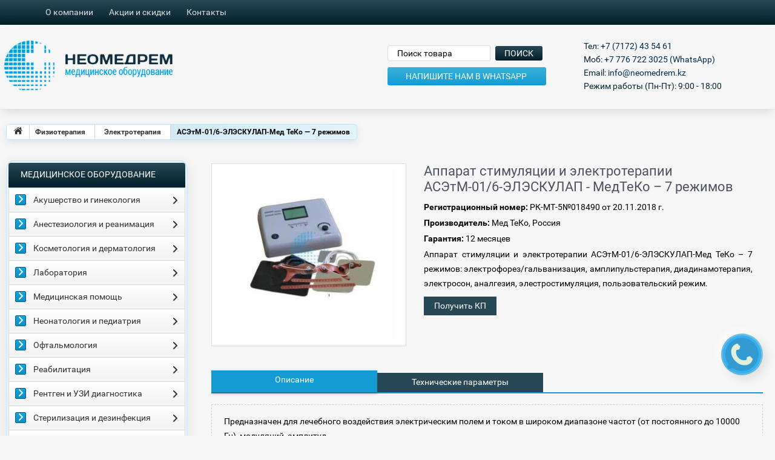

--- FILE ---
content_type: text/html; charset=UTF-8
request_url: https://neomedrem.kz/product/apparat-stimulyatsii-i-elektroterapii-ase-t-m-01-6-eleskulap-med-teko/
body_size: 23397
content:
<!DOCTYPE html><html lang="ru-RU" prefix="og: https://ogp.me/ns#" itemscope itemtype="https://schema.org/WebPage"><head><meta name="viewport" content="width=device-width, initial-scale=1"><meta charset="UTF-8"><link rel="preload" as="image" href="https://neomedrem.kz/wp-content/uploads/2016/03/slide_1.jpg">  <script type="text/javascript">(function(m,e,t,r,i,k,a){
      m[i]=m[i]||function(){(m[i].a=m[i].a||[]).push(arguments)};
      m[i].l=1*new Date();
      for (var j = 0; j < document.scripts.length; j++) {
        if (document.scripts[j].src === r) { return; }
      }
      k=e.createElement(t),a=e.getElementsByTagName(t)[0],k.async=1,k.src=r,a.parentNode.insertBefore(k,a)
    })(window, document, "script", "https://mc.yandex.ru/metrika/tag.js", "ym");

    ym(21821818, "init", {
      clickmap:true,
      trackLinks:true,
      accurateTrackBounce:true,
      webvisor:true
    });</script> <title>АСЭтМ-01/6-ЭЛЭСКУЛАП-Мед ТеКо - 7 режимов | НЕОМЕДРЕМ</title><meta name="description" content="режимы работы: электрофорез/гальванизация, амплипульстерапия, диадинамотерапия, электросон, аналгезия, элестростимуляция, пользовательский, габаритные размеры: 260х210х100 мм, масса: не более 3 кг…"/><meta name="robots" content="follow, index, max-snippet:-1, max-video-preview:-1, max-image-preview:large"/><link rel="canonical" href="https://neomedrem.kz/product/apparat-stimulyatsii-i-elektroterapii-ase-t-m-01-6-eleskulap-med-teko/" /><meta property="og:locale" content="ru_RU" /><meta property="og:type" content="article" /><meta property="og:title" content="АСЭтМ-01/6-ЭЛЭСКУЛАП-Мед ТеКо - 7 режимов | НЕОМЕДРЕМ" /><meta property="og:description" content="режимы работы: электрофорез/гальванизация, амплипульстерапия, диадинамотерапия, электросон, аналгезия, элестростимуляция, пользовательский, габаритные размеры: 260х210х100 мм, масса: не более 3 кг…" /><meta property="og:url" content="https://neomedrem.kz/product/apparat-stimulyatsii-i-elektroterapii-ase-t-m-01-6-eleskulap-med-teko/" /><meta property="og:site_name" content="НЕОМЕДРЕМ" /><meta property="og:updated_time" content="2018-12-10T15:11:31+03:00" /><meta property="og:image" content="https://neomedrem.kz/wp-content/uploads/2015/10/apparat-elektroterapii-eleskulap-med-teko-7-rezhimov.jpg" /><meta property="og:image:secure_url" content="https://neomedrem.kz/wp-content/uploads/2015/10/apparat-elektroterapii-eleskulap-med-teko-7-rezhimov.jpg" /><meta property="og:image:width" content="600" /><meta property="og:image:height" content="570" /><meta property="og:image:alt" content="АСЭтМ-01/6-ЭЛЭСКУЛАП-Мед ТеКо - 7 режимов" /><meta property="og:image:type" content="image/jpeg" /><meta name="twitter:card" content="summary_large_image" /><meta name="twitter:title" content="АСЭтМ-01/6-ЭЛЭСКУЛАП-Мед ТеКо - 7 режимов | НЕОМЕДРЕМ" /><meta name="twitter:description" content="режимы работы: электрофорез/гальванизация, амплипульстерапия, диадинамотерапия, электросон, аналгезия, элестростимуляция, пользовательский, габаритные размеры: 260х210х100 мм, масса: не более 3 кг…" /><meta name="twitter:image" content="https://neomedrem.kz/wp-content/uploads/2015/10/apparat-elektroterapii-eleskulap-med-teko-7-rezhimov.jpg" /><meta name="twitter:label1" content="Автор" /><meta name="twitter:data1" content="timur_login" /><meta name="twitter:label2" content="Время чтения" /><meta name="twitter:data2" content="Меньше минуты" /><link rel='dns-prefetch' href='//code.jivosite.com' /><link rel='dns-prefetch' href='//cdnjs.cloudflare.com' /><link rel='dns-prefetch' href='//use.fontawesome.com' /><link href='https://fonts.gstatic.com' crossorigin='anonymous' rel='preconnect' /><link rel="alternate" type="application/rss+xml" title="НЕОМЕДРЕМ &raquo; Лента" href="https://neomedrem.kz/feed/" /><link rel="alternate" type="application/rss+xml" title="НЕОМЕДРЕМ &raquo; Лента комментариев" href="https://neomedrem.kz/comments/feed/" /><link rel="alternate" type="application/rss+xml" title="НЕОМЕДРЕМ &raquo; Лента комментариев к &laquo;АСЭтМ-01/6-ЭЛЭСКУЛАП-Мед ТеКо &#8212; 7 режимов&raquo;" href="https://neomedrem.kz/product/apparat-stimulyatsii-i-elektroterapii-ase-t-m-01-6-eleskulap-med-teko/feed/" /><link rel="alternate" title="oEmbed (JSON)" type="application/json+oembed" href="https://neomedrem.kz/wp-json/oembed/1.0/embed?url=https%3A%2F%2Fneomedrem.kz%2Fproduct%2Fapparat-stimulyatsii-i-elektroterapii-ase-t-m-01-6-eleskulap-med-teko%2F" /><link rel="alternate" title="oEmbed (XML)" type="text/xml+oembed" href="https://neomedrem.kz/wp-json/oembed/1.0/embed?url=https%3A%2F%2Fneomedrem.kz%2Fproduct%2Fapparat-stimulyatsii-i-elektroterapii-ase-t-m-01-6-eleskulap-med-teko%2F&#038;format=xml" /><style id='wp-img-auto-sizes-contain-inline-css' type='text/css'>img:is([sizes=auto i],[sizes^="auto," i]){contain-intrinsic-size:3000px 1500px}
/*# sourceURL=wp-img-auto-sizes-contain-inline-css */</style><link rel='stylesheet' id='font-awesome-css' href='https://cdnjs.cloudflare.com/ajax/libs/font-awesome/4.7.0/css/font-awesome.min.css?ver=4.7.0' type='text/css' media='all' /><link rel='stylesheet' id='wp-block-library-css' href='https://neomedrem.kz/wp-includes/css/dist/block-library/style.min.css?ver=6.9' type='text/css' media='all' /><style id='global-styles-inline-css' type='text/css'>:root{--wp--preset--aspect-ratio--square: 1;--wp--preset--aspect-ratio--4-3: 4/3;--wp--preset--aspect-ratio--3-4: 3/4;--wp--preset--aspect-ratio--3-2: 3/2;--wp--preset--aspect-ratio--2-3: 2/3;--wp--preset--aspect-ratio--16-9: 16/9;--wp--preset--aspect-ratio--9-16: 9/16;--wp--preset--color--black: #000000;--wp--preset--color--cyan-bluish-gray: #abb8c3;--wp--preset--color--white: #ffffff;--wp--preset--color--pale-pink: #f78da7;--wp--preset--color--vivid-red: #cf2e2e;--wp--preset--color--luminous-vivid-orange: #ff6900;--wp--preset--color--luminous-vivid-amber: #fcb900;--wp--preset--color--light-green-cyan: #7bdcb5;--wp--preset--color--vivid-green-cyan: #00d084;--wp--preset--color--pale-cyan-blue: #8ed1fc;--wp--preset--color--vivid-cyan-blue: #0693e3;--wp--preset--color--vivid-purple: #9b51e0;--wp--preset--gradient--vivid-cyan-blue-to-vivid-purple: linear-gradient(135deg,rgb(6,147,227) 0%,rgb(155,81,224) 100%);--wp--preset--gradient--light-green-cyan-to-vivid-green-cyan: linear-gradient(135deg,rgb(122,220,180) 0%,rgb(0,208,130) 100%);--wp--preset--gradient--luminous-vivid-amber-to-luminous-vivid-orange: linear-gradient(135deg,rgb(252,185,0) 0%,rgb(255,105,0) 100%);--wp--preset--gradient--luminous-vivid-orange-to-vivid-red: linear-gradient(135deg,rgb(255,105,0) 0%,rgb(207,46,46) 100%);--wp--preset--gradient--very-light-gray-to-cyan-bluish-gray: linear-gradient(135deg,rgb(238,238,238) 0%,rgb(169,184,195) 100%);--wp--preset--gradient--cool-to-warm-spectrum: linear-gradient(135deg,rgb(74,234,220) 0%,rgb(151,120,209) 20%,rgb(207,42,186) 40%,rgb(238,44,130) 60%,rgb(251,105,98) 80%,rgb(254,248,76) 100%);--wp--preset--gradient--blush-light-purple: linear-gradient(135deg,rgb(255,206,236) 0%,rgb(152,150,240) 100%);--wp--preset--gradient--blush-bordeaux: linear-gradient(135deg,rgb(254,205,165) 0%,rgb(254,45,45) 50%,rgb(107,0,62) 100%);--wp--preset--gradient--luminous-dusk: linear-gradient(135deg,rgb(255,203,112) 0%,rgb(199,81,192) 50%,rgb(65,88,208) 100%);--wp--preset--gradient--pale-ocean: linear-gradient(135deg,rgb(255,245,203) 0%,rgb(182,227,212) 50%,rgb(51,167,181) 100%);--wp--preset--gradient--electric-grass: linear-gradient(135deg,rgb(202,248,128) 0%,rgb(113,206,126) 100%);--wp--preset--gradient--midnight: linear-gradient(135deg,rgb(2,3,129) 0%,rgb(40,116,252) 100%);--wp--preset--font-size--small: 13px;--wp--preset--font-size--medium: 20px;--wp--preset--font-size--large: 36px;--wp--preset--font-size--x-large: 42px;--wp--preset--spacing--20: 0.44rem;--wp--preset--spacing--30: 0.67rem;--wp--preset--spacing--40: 1rem;--wp--preset--spacing--50: 1.5rem;--wp--preset--spacing--60: 2.25rem;--wp--preset--spacing--70: 3.38rem;--wp--preset--spacing--80: 5.06rem;--wp--preset--shadow--natural: 6px 6px 9px rgba(0, 0, 0, 0.2);--wp--preset--shadow--deep: 12px 12px 50px rgba(0, 0, 0, 0.4);--wp--preset--shadow--sharp: 6px 6px 0px rgba(0, 0, 0, 0.2);--wp--preset--shadow--outlined: 6px 6px 0px -3px rgb(255, 255, 255), 6px 6px rgb(0, 0, 0);--wp--preset--shadow--crisp: 6px 6px 0px rgb(0, 0, 0);}:where(.is-layout-flex){gap: 0.5em;}:where(.is-layout-grid){gap: 0.5em;}body .is-layout-flex{display: flex;}.is-layout-flex{flex-wrap: wrap;align-items: center;}.is-layout-flex > :is(*, div){margin: 0;}body .is-layout-grid{display: grid;}.is-layout-grid > :is(*, div){margin: 0;}:where(.wp-block-columns.is-layout-flex){gap: 2em;}:where(.wp-block-columns.is-layout-grid){gap: 2em;}:where(.wp-block-post-template.is-layout-flex){gap: 1.25em;}:where(.wp-block-post-template.is-layout-grid){gap: 1.25em;}.has-black-color{color: var(--wp--preset--color--black) !important;}.has-cyan-bluish-gray-color{color: var(--wp--preset--color--cyan-bluish-gray) !important;}.has-white-color{color: var(--wp--preset--color--white) !important;}.has-pale-pink-color{color: var(--wp--preset--color--pale-pink) !important;}.has-vivid-red-color{color: var(--wp--preset--color--vivid-red) !important;}.has-luminous-vivid-orange-color{color: var(--wp--preset--color--luminous-vivid-orange) !important;}.has-luminous-vivid-amber-color{color: var(--wp--preset--color--luminous-vivid-amber) !important;}.has-light-green-cyan-color{color: var(--wp--preset--color--light-green-cyan) !important;}.has-vivid-green-cyan-color{color: var(--wp--preset--color--vivid-green-cyan) !important;}.has-pale-cyan-blue-color{color: var(--wp--preset--color--pale-cyan-blue) !important;}.has-vivid-cyan-blue-color{color: var(--wp--preset--color--vivid-cyan-blue) !important;}.has-vivid-purple-color{color: var(--wp--preset--color--vivid-purple) !important;}.has-black-background-color{background-color: var(--wp--preset--color--black) !important;}.has-cyan-bluish-gray-background-color{background-color: var(--wp--preset--color--cyan-bluish-gray) !important;}.has-white-background-color{background-color: var(--wp--preset--color--white) !important;}.has-pale-pink-background-color{background-color: var(--wp--preset--color--pale-pink) !important;}.has-vivid-red-background-color{background-color: var(--wp--preset--color--vivid-red) !important;}.has-luminous-vivid-orange-background-color{background-color: var(--wp--preset--color--luminous-vivid-orange) !important;}.has-luminous-vivid-amber-background-color{background-color: var(--wp--preset--color--luminous-vivid-amber) !important;}.has-light-green-cyan-background-color{background-color: var(--wp--preset--color--light-green-cyan) !important;}.has-vivid-green-cyan-background-color{background-color: var(--wp--preset--color--vivid-green-cyan) !important;}.has-pale-cyan-blue-background-color{background-color: var(--wp--preset--color--pale-cyan-blue) !important;}.has-vivid-cyan-blue-background-color{background-color: var(--wp--preset--color--vivid-cyan-blue) !important;}.has-vivid-purple-background-color{background-color: var(--wp--preset--color--vivid-purple) !important;}.has-black-border-color{border-color: var(--wp--preset--color--black) !important;}.has-cyan-bluish-gray-border-color{border-color: var(--wp--preset--color--cyan-bluish-gray) !important;}.has-white-border-color{border-color: var(--wp--preset--color--white) !important;}.has-pale-pink-border-color{border-color: var(--wp--preset--color--pale-pink) !important;}.has-vivid-red-border-color{border-color: var(--wp--preset--color--vivid-red) !important;}.has-luminous-vivid-orange-border-color{border-color: var(--wp--preset--color--luminous-vivid-orange) !important;}.has-luminous-vivid-amber-border-color{border-color: var(--wp--preset--color--luminous-vivid-amber) !important;}.has-light-green-cyan-border-color{border-color: var(--wp--preset--color--light-green-cyan) !important;}.has-vivid-green-cyan-border-color{border-color: var(--wp--preset--color--vivid-green-cyan) !important;}.has-pale-cyan-blue-border-color{border-color: var(--wp--preset--color--pale-cyan-blue) !important;}.has-vivid-cyan-blue-border-color{border-color: var(--wp--preset--color--vivid-cyan-blue) !important;}.has-vivid-purple-border-color{border-color: var(--wp--preset--color--vivid-purple) !important;}.has-vivid-cyan-blue-to-vivid-purple-gradient-background{background: var(--wp--preset--gradient--vivid-cyan-blue-to-vivid-purple) !important;}.has-light-green-cyan-to-vivid-green-cyan-gradient-background{background: var(--wp--preset--gradient--light-green-cyan-to-vivid-green-cyan) !important;}.has-luminous-vivid-amber-to-luminous-vivid-orange-gradient-background{background: var(--wp--preset--gradient--luminous-vivid-amber-to-luminous-vivid-orange) !important;}.has-luminous-vivid-orange-to-vivid-red-gradient-background{background: var(--wp--preset--gradient--luminous-vivid-orange-to-vivid-red) !important;}.has-very-light-gray-to-cyan-bluish-gray-gradient-background{background: var(--wp--preset--gradient--very-light-gray-to-cyan-bluish-gray) !important;}.has-cool-to-warm-spectrum-gradient-background{background: var(--wp--preset--gradient--cool-to-warm-spectrum) !important;}.has-blush-light-purple-gradient-background{background: var(--wp--preset--gradient--blush-light-purple) !important;}.has-blush-bordeaux-gradient-background{background: var(--wp--preset--gradient--blush-bordeaux) !important;}.has-luminous-dusk-gradient-background{background: var(--wp--preset--gradient--luminous-dusk) !important;}.has-pale-ocean-gradient-background{background: var(--wp--preset--gradient--pale-ocean) !important;}.has-electric-grass-gradient-background{background: var(--wp--preset--gradient--electric-grass) !important;}.has-midnight-gradient-background{background: var(--wp--preset--gradient--midnight) !important;}.has-small-font-size{font-size: var(--wp--preset--font-size--small) !important;}.has-medium-font-size{font-size: var(--wp--preset--font-size--medium) !important;}.has-large-font-size{font-size: var(--wp--preset--font-size--large) !important;}.has-x-large-font-size{font-size: var(--wp--preset--font-size--x-large) !important;}
/*# sourceURL=global-styles-inline-css */</style><style id='classic-theme-styles-inline-css' type='text/css'>/*! This file is auto-generated */
.wp-block-button__link{color:#fff;background-color:#32373c;border-radius:9999px;box-shadow:none;text-decoration:none;padding:calc(.667em + 2px) calc(1.333em + 2px);font-size:1.125em}.wp-block-file__button{background:#32373c;color:#fff;text-decoration:none}
/*# sourceURL=/wp-includes/css/classic-themes.min.css */</style><link rel='stylesheet' id='wp-components-css' href='https://neomedrem.kz/wp-includes/css/dist/components/style.min.css?ver=6.9' type='text/css' media='all' /><link rel='stylesheet' id='wp-preferences-css' href='https://neomedrem.kz/wp-includes/css/dist/preferences/style.min.css?ver=6.9' type='text/css' media='all' /><link rel='stylesheet' id='wp-block-editor-css' href='https://neomedrem.kz/wp-includes/css/dist/block-editor/style.min.css?ver=6.9' type='text/css' media='all' /><link rel='stylesheet' id='popup-maker-block-library-style-css' href='https://neomedrem.kz/wp-content/plugins/popup-maker/dist/packages/block-library-style.css?ver=dbea705cfafe089d65f1' type='text/css' media='all' /><style id='font-awesome-svg-styles-default-inline-css' type='text/css'>.svg-inline--fa {
  display: inline-block;
  height: 1em;
  overflow: visible;
  vertical-align: -.125em;
}
/*# sourceURL=font-awesome-svg-styles-default-inline-css */</style><link rel='stylesheet' id='font-awesome-svg-styles-css' href='https://neomedrem.kz/wp-content/uploads/font-awesome/v6.5.2/css/svg-with-js.css' type='text/css' media='all' /><style id='font-awesome-svg-styles-inline-css' type='text/css'>.wp-block-font-awesome-icon svg::before,
   .wp-rich-text-font-awesome-icon svg::before {content: unset;}
/*# sourceURL=font-awesome-svg-styles-inline-css */</style><link rel='stylesheet' id='contact-form-7-css' href='https://neomedrem.kz/wp-content/plugins/contact-form-7/includes/css/styles.css?ver=6.1.4' type='text/css' media='all' /><link rel='stylesheet' id='storktheme-style-css' href='https://neomedrem.kz/wp-content/themes/storksystem/style.css?ver=6.9' type='text/css' media='all' /><link rel='stylesheet' id='storktheme-add-style-css' href='https://neomedrem.kz/wp-content/themes/storksystem/add.css?ver=6.9' type='text/css' media='all' /><link rel='stylesheet' id='storktheme-fancy-style-css' href='https://neomedrem.kz/wp-content/themes/storksystem/assets/fancybox/jquery.fancybox.css?ver=6.9' type='text/css' media='all' /><link rel='stylesheet' id='font-awesome-official-css' href='https://use.fontawesome.com/releases/v6.5.2/css/all.css' type='text/css' media='all' integrity="sha384-PPIZEGYM1v8zp5Py7UjFb79S58UeqCL9pYVnVPURKEqvioPROaVAJKKLzvH2rDnI" crossorigin="anonymous" /><link rel='stylesheet' id='fancybox-css' href='https://neomedrem.kz/wp-content/plugins/easy-fancybox/fancybox/1.5.4/jquery.fancybox.min.css?ver=6.9' type='text/css' media='screen' /><style id='fancybox-inline-css' type='text/css'>#fancybox-outer{background:#ffffff}#fancybox-content{background:#ffffff;border-color:#ffffff;color:#000000;}#fancybox-title,#fancybox-title-float-main{color:#fff}
/*# sourceURL=fancybox-inline-css */</style><link rel='stylesheet' id='wp-pagenavi-css' href='https://neomedrem.kz/wp-content/plugins/wp-pagenavi/pagenavi-css.css?ver=2.70' type='text/css' media='all' /> <script type="text/javascript" src="https://neomedrem.kz/wp-includes/js/jquery/jquery.min.js?ver=3.7.1" id="jquery-core-js"></script> <script type="text/javascript" src="https://neomedrem.kz/wp-includes/js/jquery/jquery-migrate.min.js?ver=3.4.1" id="jquery-migrate-js"></script> <script type="text/javascript" src="https://neomedrem.kz/wp-content/themes/storksystem/js/smooth.js" id="storktheme-smooth-js"></script> <script type="text/javascript" src="https://neomedrem.kz/wp-content/themes/storksystem/js/nav.js" id="storktheme-nav-js"></script> <script type="text/javascript" src="https://neomedrem.kz/wp-content/themes/storksystem/js/main.js" id="storktheme-main-js"></script> <script type="text/javascript" src="https://neomedrem.kz/wp-content/themes/storksystem/js/flex.js" id="storktheme-flex-js"></script> <script type="text/javascript" src="https://neomedrem.kz/wp-content/themes/storksystem/assets/fancybox/jquery.fancybox.pack.js" id="storktheme-fancy-js"></script> <link rel="https://api.w.org/" href="https://neomedrem.kz/wp-json/" /><link rel="EditURI" type="application/rsd+xml" title="RSD" href="https://neomedrem.kz/xmlrpc.php?rsd" /><meta name="generator" content="WordPress 6.9" /><link rel='shortlink' href='https://neomedrem.kz/?p=2319' /> <script type="text/javascript" id="google_gtagjs" src="https://www.googletagmanager.com/gtag/js?id=G-3GF5H8WHCQ" async="async"></script> <script type="text/javascript" id="google_gtagjs-inline">window.dataLayer = window.dataLayer || [];function gtag(){dataLayer.push(arguments);}gtag('js', new Date());gtag('config', 'G-3GF5H8WHCQ', {} );</script> <link rel="icon" href="https://neomedrem.kz/wp-content/uploads/2025/01/cropped-favicon-32x32.png" sizes="32x32" /><link rel="icon" href="https://neomedrem.kz/wp-content/uploads/2025/01/cropped-favicon-192x192.png" sizes="192x192" /><link rel="apple-touch-icon" href="https://neomedrem.kz/wp-content/uploads/2025/01/cropped-favicon-180x180.png" /><meta name="msapplication-TileImage" content="https://neomedrem.kz/wp-content/uploads/2025/01/cropped-favicon-270x270.png" /><style type="text/css" id="wp-custom-css">/* Основной фон страницы */
body {
  background: #f6f6f6 !important;
}

/* Убираем фон у контейнера */
#container {
  background: none !important;
}

/* Контейнер популярных товаров — делаем flex */
#popproducts {
  display: flex;
  flex-wrap: wrap;
  justify-content: space-between;
  gap: 30px 0;
}

/* Карточка товара */
#popproducts a.scat_grid.grid_4.top {
	overflow: hidden;
  flex: 0 0 calc(33.333% - 20px);
  background: #fff;
  border-radius: 12px;
  border: 2px solid #cce7ff; /* 💙 голубая рамка */
  box-shadow: 0 8px 25px rgba(0, 0, 0, 0.06);
  padding: 20px;
  display: block;
  transition: transform 0.3s ease, box-shadow 0.3s ease, border-color 0.3s ease;
}

/* Подсветка и "парение" карточек при наведении */
#popproducts a.scat_grid.grid_4.top:hover {
  transform: translateY(-5px);
  box-shadow: 0 18px 36px rgba(0, 0, 0, 0.12);
}

/* Медиа-адаптация */
@media screen and (max-width: 850px) {
  #popproducts a.scat_grid.grid_4.top {
    flex: 0 0 calc(50% - 20px);
  }
}

@media screen and (max-width: 480px) {
  #popproducts a.scat_grid.grid_4.top {
    flex: 0 0 100%;
  }
}

.bordertitle {
    border: 2px solid #cce7ff; /* 💙 голубая рамка */   
}

/* ✅ Контейнер */
.specialcont {
  display: flex;
  flex-wrap: wrap;
  justify-content: space-between;
  margin-top: 10px;
  margin-bottom: 10px;
  padding: 0;
}

/* ✅ Карточка */
.specialcont .scat_grid.grid_3.top {
  width: calc(33.333% - 20px);
  background: #fff;
  border-radius: 12px;
  border: 2px solid #d0eaff;
  box-shadow: 0 8px 25px rgba(0, 0, 0, 0.06);
  padding: 10px 0px 10px 0px;
  display: block;
  transition: transform 0.3s ease, box-shadow 0.3s ease;
  text-align: center;
  box-sizing: border-box;
	font-family: 'Segoe UI', 'Roboto', sans-serif;
}

/* ✅ Ховер-эффект */
.specialcont .scat_grid.grid_3.top:hover {
  transform: translateY(-4px);
  box-shadow: 0 12px 35px rgba(0, 0, 0, 0.1);
}

/* ✅ Адаптив для мобилок */
@media screen and (max-width: 1024px) {
  .specialcont .scat_grid.grid_3.top {
    width: calc(50% - 15px);
  }
}
@media screen and (max-width: 600px) {
  .specialcont .scat_grid.grid_3.top {
    width: 100%;
  }
}

.neomedrem-image-block {
  text-align: center;
  margin: 30px 0;
	float: right;margin: 0 0 20px 20px;max-width: 400px;width: 35%
}

.neomedrem-image-block img {
  max-width: 100%;
  height: auto;
  border-radius: 16px;
  box-shadow: 0 10px 30px rgba(0, 0, 0, 0.12);
}

#header-first {
    box-shadow: 0 1px 18px -2px rgba(0, 0, 0, .2);
    z-index: 10;
    background: #f6f6f6;
    font-family: 'Segoe UI', 'Roboto', sans-serif;
}

.shop_grid {
	  overflow: hidden;
    border-radius: 12px;
    border: 2px solid #d0eaff;
    box-shadow: 0 8px 25px rgba(0, 0, 0, 0.06);
    transition: transform 0.3s ease, box-shadow 0.3s ease;
    text-align: left;
    box-sizing: border-box;
	  font-family: 'Segoe UI', 'Roboto', sans-serif;
}

.shop_grid:hover {
  transform: translateY(-4px);
  box-shadow: 0 12px 35px rgba(0, 0, 0, 0.1);
}

#showmenu {
	  border-radius: 12px;
    border: 2px solid #d0eaff;
    box-shadow: 0 4px 20px rgba(0, 0, 0, 0.08);
    z-index: 10;
    background: linear-gradient(to bottom, #f1f6fb 0%, #e6eef6 100%);
	font-family: 'Segoe UI', 'Roboto', sans-serif;
}

#sliderhome {	
	  /* убираем фиксированную высоту */
    height: auto;
    overflow: hidden;
	  border-radius: 12px;
    border: 2px solid #d0eaff;
    box-shadow: 0 4px 20px rgba(0, 0, 0, 0.08);
    z-index: 10;
    background: linear-gradient(to bottom, #f1f6fb 0%, #e6eef6 100%);
	font-family: 'Segoe UI', 'Roboto', sans-serif;
}

#sliderhome img {
    width: 100%;
    height: auto;
    border-radius: 12px; /* без дублирующего radius, если уже задан для контейнера */
    display: block;
}

@media (max-width: 768px) {
  #sliderhome {
  
    height: auto;
  }
}

@media (max-width: 768px) {
  .slidermore {
    padding: 4px 10px;
    font-size: 12px;
    bottom: 8px;
    left: 8px;
  }
}

ul.slides li .slidermore {
  background: linear-gradient(to right, #f1f9fd, #dbeefb); /* светлый градиент */
  color: #003f63; /* стиль касперский */
  border: 1px solid #c1e4f9;
  border-radius: 12px;
  padding: 10px 20px;
  font-size: 16px;
  font-weight: 600;
  position: absolute;
  bottom: 20px;
  left: 20px;
  text-decoration: none;
  box-shadow: 0 4px 12px rgba(0, 100, 140, 0.12);
  transition: all 0.3s ease;
  z-index: 1;
  overflow: hidden;
}

ul.slides li .slidermore::before {
  content: '';
  position: absolute;
  top: 0;
  left: -100%;
  width: 100%;
  height: 100%;
  background: linear-gradient(to right, rgba(255,255,255,0.5), rgba(255,255,255,0));
  transition: left 0.4s ease;
  z-index: 0;
}

ul.slides li .slidermore:hover {
  transform: translateY(-3px);
  box-shadow: 0 8px 20px rgba(0, 100, 140, 0.2);
}

ul.slides li .slidermore:hover::before {
  left: 100%;
}

ul.slides li .slidermore:active {
  transform: translateY(1px);
  box-shadow: inset 0 2px 6px rgba(0, 100, 140, 0.2);
}

.flex-direction-nav a.flex-prev::before,
.flex-direction-nav a.flex-next::before {
    content: none;
}

.flex-direction-nav {
    display: flex;
    gap: 2px; /* Увеличивает расстояние между стрелками */
    justify-content: center;
    align-items: center;
    position: absolute;
    bottom: 30px;
    right: 5px; /* можно подстроить */
    z-index: 10;
}

.flex-direction-nav a.flex-prev,
.flex-direction-nav a.flex-next {
    width: 25px;  /* уменьшенный размер */
    height: 25px;
    background-size: contain;
    background-repeat: no-repeat;
    background-position: center;
	  background-color: transparent !important;
	  border: none !important;
    box-shadow: none !important;

}

.flex-direction-nav a.flex-prev {
    background-image: url('/wp-content/uploads/icons/arrow-left.svg');
}

.flex-direction-nav a.flex-next {
    background-image: url('/wp-content/uploads/icons/arrow-right.svg');
}

/* Ховер-эффект: лёгкий подъём и бирюзовое свечение */
.flex-direction-nav a.flex-prev:hover,
.flex-direction-nav a.flex-next:hover {
    transform: translateY(-3px);
    box-shadow: 0 6px 12px rgba(0, 149, 230, 0.25);
    filter: brightness(1.2) saturate(1.3);
}

.morediv {
	background: linear-gradient(to right, #00bcd4, #0095e6); /* светлый градиент */
  color: #003f63; /* стиль касперский */
  border: 1px solid #c1e4f9;
  border-radius: 8px;
  font-size: 14px;
  font-weight: 5400;
	text-transform: uppercase;
  text-decoration: none;
  box-shadow: 0 4px 12px rgba(0, 100, 140, 0.12);
  transition: all 0.3s ease;
  z-index: 1;
  overflow: hidden;
	font-family: 'Segoe UI', 'Roboto', sans-serif;
	padding: 8px 0px;
	}

.morediv::before {
  content: '';
  position: absolute;
  top: 0;
  left: -100%;
  width: 100%;
  height: 100%;
  background: linear-gradient(to right, rgba(255,255,255,0.5), rgba(255,255,255,0));
  transition: left 0.4s ease;
  z-index: 0;
}

.morediv:hover {
  transform: translateY(-3px);
  box-shadow: 0 6px 14px rgba(0, 149, 230, 0.3);
}

.morediv:hover::before {
  left: 100%;
}

.morediv:active {
  transform: translateY(1px);
  box-shadow: 0 6px 14px rgba(0, 149, 230, 0.3);
}

.moregrid {
	background: linear-gradient(to right, #00bcd4, #0095e6); /* светлый градиент */
  color: #003f63; /* стиль касперский */
  border: 1px solid #c1e4f9;
  border-radius: 8px;
  font-size: 14px;
  font-weight: 5400;
	text-transform: uppercase;
  text-decoration: none;
  box-shadow: 0 4px 12px rgba(0, 100, 140, 0.12);
  transition: all 0.3s ease;
  z-index: 1;
  overflow: hidden;
	font-family: 'Segoe UI', 'Roboto', sans-serif;
	padding: 8px 0px;
	}

.moregrid::before {
  content: '';
  position: absolute;
  top: 0;
  left: -100%;
  width: 100%;
  height: 100%;
  background: linear-gradient(to right, rgba(255,255,255,0.5), rgba(255,255,255,0));
  transition: left 0.4s ease;
  z-index: 0;
}

.moregrid:hover {
  transform: translateY(-3px);
  box-shadow: 0 6px 14px rgba(0, 149, 230, 0.3);
}

.moregrid:hover::before {
  left: 100%;
}

.moregrid:active {
  transform: translateY(1px);
  box-shadow: 0 6px 14px rgba(0, 149, 230, 0.3);
}

.border_grid {
    border-right: 1px solid #099da9;
}

.akc {
  font-family: 'Segoe UI', 'Roboto', sans-serif;
	color: #003f63 !important;
	font-weight: 500 !important;
	text-transform: uppercase;
}

.homeminiimg img {
    height: auto;
    width: 100%;
}

.neomedrem-image-block img {
  pointer-events: none;
  user-select: none;
  -webkit-user-drag: none;
  max-width: 100%;
  height: auto;
}

.grid_4 {
    padding-left: 12px;
}

.scat_grid p {
    font-weight: 500;
    font-family: 'Segoe UI', 'Roboto', sans-serif;
}</style><style></style><style>#sidebar{float:left}
    #content{float:right}</style><link rel="profile" href="https://gmpg.org/xfn/11"><link rel="pingback" href="https://neomedrem.kz/xmlrpc.php"><meta name="theme-color" content="#159cd4"> <script src="//code.jivosite.com/widget/ve7Cfw2BCz" async></script> <link rel="stylesheet" href="https://unpkg.com/swiper/swiper-bundle.min.css" /></head><body class="wp-singular product-template-default single single-product postid-2319 wp-theme-storksystem" ><header id="main_header"><div class="nav-head top-menu"><div class="menu-osnovnoe-menyu-container"><ul id="menu-osnovnoe-menyu" class="menu"><li id="menu-item-24" class="menu-item menu-item-type-post_type menu-item-object-page menu-item-24"><a href="https://neomedrem.kz/o-kompanii/">О компании</a></li><li id="menu-item-611" class="menu-item menu-item-type-post_type menu-item-object-page menu-item-611"><a href="https://neomedrem.kz/aktsii/">Акции и скидки</a></li><li id="menu-item-21" class="menu-item menu-item-type-post_type menu-item-object-page menu-item-21"><a href="https://neomedrem.kz/kontakty/">Контакты</a></li></ul></div><div class="inner rel"></div></div><div id="header-first"><div class="logo"><div class="inner"><div class="grid_6 mid"> <a class="logo_link" href='https://neomedrem.kz/' title='НЕОМЕДРЕМ' rel='home'><div class="preheadimg"> <img src='https://neomedrem.kz/wp-content/uploads/2020/02/logo_neomedrem_top.png' alt='Логотип компании НЕОМЕДРЕМ'></div> </a></div><div class="grid_3 mid"><form role="search" method="get" class="search-form" action="/"> <label> <span class="screen-reader-text">Найти:</span> <input type="search" class="search-field" placeholder="Поиск товара" value="" name="s" title="Найти:"> </label> <input type="submit" class="search-submit" value="ПОИСК"></form> <a href="https://wa.me/+77767223025"><div id="uptocall-mini"><div class="uptocall-mini-phone"><p class="uptocall-mini-text">НАПИШИТЕ НАМ В WHATSAPP</p></div></div></a></div><div class="grid_3 mid headercontact"><p>Тел: <a href="tel: +77172435461">+7 (7172) 43 54 61</a><p><p>Моб: <a href="tel: +77767223025">+7 776 722 3025 (WhatsApp)</a><p><p>Email: <a href="mailto:info@neomedrem.kz">info@neomedrem.kz</a></p><p>Режим работы (Пн-Пт): 9:00 - 18:00</p></div></div></div></div><div id="header-second"></div></header><div id="container"><div id="main-content"><div class="breadcrumb clearfix" xmlns:v="https://rdf.data-vocabulary.org/#"> <span typeof="v:Breadcrumb"><a class="home" href="/" title="На главную" rel="v:url" property="v:title"><span class="hmp">Главная</span><img src="/wp-content/themes/storksystem/images/bread.png" alt="На главную"></a></span><span class="navigation-pipe">&gt;</span><span typeof="v:Breadcrumb"><a rel="v:url" property="v:title" href="https://neomedrem.kz/shop/fizioterapevticheskoe-oborudovanie/" class="taxonomy shop">Физиотерапия</a></span><span class="navigation-pipe">&gt;</span><span typeof="v:Breadcrumb"><a rel="v:url" property="v:title" href="https://neomedrem.kz/shop/apparaty-dlya-elektroterapii/" class="taxonomy shop">Электротерапия</a></span><span class="navigation-pipe">&gt;</span><span property="itemListElement" typeof="ListItem"><span property="name">АСЭтМ-01/6-ЭЛЭСКУЛАП-Мед ТеКо &#8212; 7 режимов</span><meta property="position" content="4"></span></div><div style="clear: both;margin-bottom:-12px"></div><div id="content"><div class="post-2319 product type-product status-publish has-post-thumbnail hentry shop-fizioterapevticheskoe-oborudovanie shop-apparaty-dlya-elektroterapii" id="post-2319"><div class="grid_40 top"> <a  class="fthumb fancybox" rel="fancybox" href="https://neomedrem.kz/wp-content/uploads/2015/10/apparat-elektroterapii-eleskulap-med-teko-7-rezhimov.jpg"><img src="https://neomedrem.kz/wp-content/uploads/2015/10/apparat-elektroterapii-eleskulap-med-teko-7-rezhimov-290x295.jpg" alt="АСЭтМ-01/6-ЭЛЭСКУЛАП-Мед ТеКо &#8212; 7 режимов"/></a><div style="text-align: center;margin-top:5px"></div></div><div class="grid_60 top"><h1 class="post-title product-title"> Аппарат стимуляции и электротерапии АСЭтМ-01/6-ЭЛЭСКУЛАП - МедТеКо – 7 режимов</h1><p style="text-align: justify;"><strong>Регистрационный номер: </strong>РК-МТ-5№018490 от 20.11.2018 г.</p><p style="text-align: justify;"><strong>Производитель:</strong> Мед ТеКо, Россия</p><p style="text-align: justify;"><strong>Гарантия:</strong> 12 месяцев</p><p style="text-align: justify;"><span class="ff4 fs20 cf0">Аппарат стимуляции и электротерапии АСЭтМ-01/6-ЭЛЭСКУЛАП-Мед ТеКо – </span><span class="cb2 ff4 fs20 cf0">7 режимов: электрофорез/гальванизация, амплипульстерапия, диадинамотерапия, электросон, аналгезия, элестростимуляция, пользовательский режим.</span></p><div id="getcall" data-title="АСЭтМ-01/6-ЭЛЭСКУЛАП-Мед ТеКо &#8212; 7 режимов" onclick="yaCounter21821818.reachGoal('getcallpushed'); return true;">Получить КП</div></div><div class="grid_12"><div id="tabs"><ul class="wptab"><li><a href="#tab-one" class="selected" onclick="click(); return false;">Описание</a></li><li><a href="#tab-two" onclick="click(); return false;">Технические параметры</a></li></ul><div class="clear"></div><div class="boxes box inside"><div id="tab-one" class="list" style="display: block;"><p>Предназначен для лечебного воздействия электрическим полем и током в широком диапазоне частот (от постоянного до 10000 Гц), модуляций, амплитуд.</p><p>&nbsp;</p><table width="100%"><tbody><tr><td><p style="text-align: center">Показания к применению</p></td><td style="width: 415px"><p style="text-align: center">Противопоказания</p></td></tr><tr><td style="width: 415px"><ul style="list-style-type: disc"><li>Острые воспалительные процессы;</li><li>Травма спинного мозга и периферических нервов;</li><li>Радикулит;</li><li>Невралгия;</li><li>Полиомиелит;</li><li>Энцефалит;</li><li>Миелит в периоды подострого и хронического течения;</li><li>Болезнь Рейно;</li><li>Облитерирующий эндартериит;</li><li>Острые и подострые воспаления матки и придатков.</li></ul></td><td><ul style="list-style-type: disc"><li>Злокачественные новообразования;</li><li>Системные заболевания крови;</li><li>Сердечная недостаточность II-III степени;</li><li>Аневризм аорты;</li><li>Гипотония;</li><li>Склонность к кровотечениям;</li><li>Инфаркт миокарда;</li><li>Туберкулез легких в активной фазе.</li></ul></td></tr></tbody></table></div><div id="tab-two" class="list tblist" style="display: none;"><table width="100%"><tbody><tr><td style="width: 50%"><p>Режимы работы</p></td><td style="width: 50%"><p>электрофорез/гальванизация, амплипульстерапия, диадинамотерапия, электросон, аналгезия, элестростимуляция, пользовательский режим</p></td></tr><tr><td style="width: 48.366%"><p>Время выхода на рабочий режим, не более (мин)</p></td><td style="width: 48.7582%"><p>1</p></td></tr><tr><td style="width: 48.366%"><p>Диапазон установки таймера (мин)</p></td><td style="width: 48.7582%"><p>1 ÷ 99±2%</p></td></tr><tr><td style="width: 48.366%"><p>Постоянный ток, подводимый к электродам на активной нагрузке 500 Ом (мА)</p></td><td style="width: 48.7582%"><p>0 &#8212; 80±10%</p></td></tr><tr><td style="width: 48.366%"><p>Амплитуда импульсов тока на активной нагрузке 500 Ом (мА)</p></td><td style="width: 48.7582%"><p>0  -100±10%</p></td></tr><tr><td style="width: 48.366%"><p>Форма несущих импульсов синусоидальная</p></td><td style="width: 48.7582%"><p>треугольная, прямоугольная, экспоненциальная</p></td></tr><tr><td style="width: 48.366%"><p>Форма модулирующих импульсов</p></td><td style="width: 48.7582%"><p>синусоидальная, трапециевидная</p></td></tr><tr><td style="width: 48.366%"><p>Частота несущих импульсов (Гц):<br /> &#8212; синусоидальной формы <br /> &#8212; прямоугольной формы <br /> &#8212; треугольной и экспоненциальной формы</p></td><td style="width: 48.7582%"><p>&nbsp;</p><p>2 &#8212; 10000±10%<br /> 0,2 &#8212; 10000±10%<br /> 0,2 &#8212; 1000±10%</p></td></tr><tr><td style="width: 48.366%"><p>Частота модулирующего напряжения синусоидальной и трапециевидной формы (Гц)</p></td><td style="width: 48.7582%"><p>0,2 &#8212; 1000±10%</p></td></tr><tr><td style="width: 48.366%"><p>Длительность несущих импульсов (мс):<br /> &#8212; прямоугольной формы <br /> &#8212; треугольной и экспоненциальной формы</p></td><td style="width: 48.7582%"><p>&nbsp;</p><p>0,05 &#8212; 1000±10%<br /> 1,0 &#8212; 1000±10%</p></td></tr><tr><td style="width: 48.366%"><p>Коэффициент модуляции (%)</p></td><td style="width: 48.7582%"><p>0; 25; 50; 75; 100±10%</p></td></tr><tr><td style="width: 48.366%"><p>Коэффициент гармоник несущих и модулирующих напряжений синусоидальной формы, не более (%)</p></td><td style="width: 48.7582%"><p> 10</p></td></tr><tr><td style="width: 48.366%"><p>Нелинейность вершины прямоугольных импульсов, не более (%)</p></td><td style="width: 48.7582%"><p>10</p></td></tr><tr><td style="width: 48.366%"><p>Нелинейность фронтов треугольных и экспоненциальных импульсов, не более (%)</p></td><td style="width: 48.7582%"><p>10</p></td></tr><tr><td style="width: 48.366%"><p>Время нарастания и спада несущих прямоугольных импульсов, не более (мкс)</p></td><td style="width: 48.7582%"><p>15</p></td></tr><tr><td style="width: 48.366%"><p>Напряжение питания (В)</p></td><td style="width: 48.7582%"><p>220±22</p></td></tr><tr><td style="width: 48.366%"><p>Частота питающей сети (Гц)</p></td><td style="width: 48.7582%"><p>50</p></td></tr><tr><td style="width: 48.366%"><p>Потребляемая мощности, не более (ВА)</p></td><td style="width: 48.7582%"><p>50</p></td></tr><tr><td style="width: 48.366%"><p>Габаритные размеры аппарата (мм)</p></td><td style="width: 48.7582%"><p>260 х 210 х 100</p></td></tr><tr><td style="width: 48.366%"><p>Масса аппарата, не более (кг)</p></td><td style="width: 48.7582%"><p>3</p></td></tr><tr><td style="width: 48.366%"><p>Класс защиты от поражения электрическим током I</p></td><td style="width: 48.7582%"><p>тип ВF по ГОСТ Р 50267.0</p></td></tr><tr><td style="width: 48.366%"><p>Срок службы (лет)</p></td><td style="width: 48.7582%"><p>5</p></td></tr></tbody></table></div></div></div><div id="menupos" class="sb"></div><h2 class="inner_product_title">Оборудование из этой категории</h2><div class="inner_product_info"> <a class="mini_shop_grid" href="https://neomedrem.kz/product/apparat-ultrazvukovoj-terapii-uzt-1-3-01f-med-teko/"><div class="shop_grid_img"><img width="290" height="295" src="https://neomedrem.kz/wp-content/uploads/2015/10/apparaty-ultrazvukovoj-terapii-btl-uzt-1-3-01f-med-teko-290x295.jpg" class="attachment-thumbnail size-thumbnail wp-post-image" alt="Аппарат ультразвуковой терапии УЗТ-1.3.01Ф Мед Теко" decoding="async" loading="lazy" title="Товары 1"></div><h4>Аппарат ультразвуковой терапии УЗТ-1.3.01Ф Мед Теко</h4> </a> <a class="mini_shop_grid" href="https://neomedrem.kz/product/apparat-lazernoj-terapii-btl-4110-premium/"><div class="shop_grid_img"><img width="290" height="295" src="https://neomedrem.kz/wp-content/uploads/2015/10/apparat-lazernyj-btl-4110-Premium-laser-290x295.jpg" class="attachment-thumbnail size-thumbnail wp-post-image" alt="Аппарат лазерной терапии BTL-4110 Premium" decoding="async" loading="lazy" title="Товары 2"></div><h4>Аппарат лазерной терапии BTL-4110 Premium</h4> </a> <a class="mini_shop_grid" href="https://neomedrem.kz/product/apparat-lazernoj-terapii-btl-4110-laser-professional/"><div class="shop_grid_img"><img width="290" height="295" src="https://neomedrem.kz/wp-content/uploads/2015/10/apparat-lazernyj-btl-4110-professional-laser-290x295.jpg" class="attachment-thumbnail size-thumbnail wp-post-image" alt="Аппарат лазерной терапии BTL-4110 Laser Professional" decoding="async" loading="lazy" title="Товары 3"></div><h4>Аппарат лазерной терапии BTL-4110 Laser Professional</h4> </a> <a class="mini_shop_grid" href="https://neomedrem.kz/product/parafinovaya-vanna-btl-25-xl/"><div class="shop_grid_img"><img width="290" height="295" src="https://neomedrem.kz/wp-content/uploads/2015/11/kombinirovannaya-parafinovaya-vanna-btl-25-xl-290x295.jpg" class="attachment-thumbnail size-thumbnail wp-post-image" alt="Парафиновая ванна BTL-25 XL" decoding="async" loading="lazy" title="Товары 4"></div><h4>Парафиновая ванна BTL-25 XL</h4> </a></div><h2 class="inner_product_title">Может быть интересно</h2><div class="inner_product_info"> <a class="mini_shop_grid" href="https://neomedrem.kz/product/poluavtomaticheskij-biohimicheskij-analizator-biochem-sa/"><div class="shop_grid_img"><img width="290" height="295" src="https://neomedrem.kz/wp-content/uploads/2025/01/poluavtomaticheskij-biohimicheskij-analizator-biochem-sa-290x295.jpg" class="attachment-thumbnail size-thumbnail wp-post-image" alt="Полуавтоматический биохимический анализатор Biochem SA" decoding="async" loading="lazy" title="Товары 5"></div><h4>Полуавтоматический биохимический анализатор Biochem SA</h4> </a> <a class="mini_shop_grid" href="https://neomedrem.kz/product/avtomaticheskiy-proektor-znakov-pacp-8000/"><div class="shop_grid_img"><img width="290" height="295" src="https://neomedrem.kz/wp-content/uploads/2025/08/PACP-8000-290x295.png" class="attachment-thumbnail size-thumbnail wp-post-image" alt="Автоматический проектор знаков PACP-8000" decoding="async" loading="lazy" title="Товары 6"></div><h4>Автоматический проектор знаков PACP-8000</h4> </a> <a class="mini_shop_grid" href="https://neomedrem.kz/product/holodilnik-farmatsevticheskij-hf-400-3/"><div class="shop_grid_img"><img width="290" height="295" src="https://neomedrem.kz/wp-content/uploads/2018/08/holodilnik-farmatsevticheskij-hf-400-3-290x295.jpg" class="attachment-thumbnail size-thumbnail wp-post-image" alt="Холодильник фармацевтический ХФ-400-3" decoding="async" loading="lazy" title="Товары 7"></div><h4>Холодильник фармацевтический ХФ-400-3</h4> </a> <a class="mini_shop_grid" href="https://neomedrem.kz/product/avtorefkeraotmetr-potec-prk-6000/"><div class="shop_grid_img"><img width="290" height="295" src="https://neomedrem.kz/wp-content/uploads/2025/08/prk-6000-290x295.png" class="attachment-thumbnail size-thumbnail wp-post-image" alt="Авторефкератометр Potec PRK-6000" decoding="async" loading="lazy" title="Товары 8"></div><h4>Авторефкератометр Potec PRK-6000</h4> </a></div></div><div class="pagelink"></div></div></div><div id="sidebar" class="sb"><div id="et_pos"></div><div class="widget" id="showmenu"><p class="widgettitle" style="margin-bottom: 0px;">Медицинское оборудование</p><ul id="shoplist"><li class="mli"><div class="repl" data-url="https://neomedrem.kz/shop/akusherstvo-i-ginekologiya/">Акушерство и гинекология</div><span class="grower OPEN"> </span><ul class="finul"><li class="inli inli414"><div class="repl" data-url="https://neomedrem.kz/shop/ginekologicheskie-kresla/">Гинекологические кресла</div><span class="grower OPEN"> </span><ul class="innercat414"><li><div class="reple" data-class="linkid5655" data-url="https://neomedrem.kz/product/kreslo-ginekologicheskoe-kg-6/">Кресло гинекологическое КГ-6</div></li><li><div class="reple" data-class="linkid5650" data-url="https://neomedrem.kz/product/kreslo-ginekologicheskoe-kg-3m/">Кресло гинекологическое КГ-3М</div></li><li><div class="reple" data-class="linkid5640" data-url="https://neomedrem.kz/product/kreslo-ginekologicheskoe-kg-1/">Кресло гинекологическое КГ-1</div></li></ul></li><li class="inli inli415"><div class="repl" data-url="https://neomedrem.kz/shop/kolposkopy-videokolposkopy/">Кольпоскопы и видеокольпоскопы</div><span class="grower OPEN"> </span><ul class="innercat415"><li><div class="reple" data-class="linkid5911" data-url="https://neomedrem.kz/product/kolposkop-binokulyarnyj-ks-02-mod-051/">Кольпоскоп бинокулярный КС-02 мод. 051</div></li><li><div class="reple" data-class="linkid5921" data-url="https://neomedrem.kz/product/kolposkop-binokulyarnyj-ks-02-mod-050/">Кольпоскоп бинокулярный КС-02 мод. 050</div></li></ul></li><li class="inli inli508"><div class="repl" data-url="https://neomedrem.kz/shop/svetilniki-dlya-ginekologii/">Светильники для гинекологии</div><span class="grower OPEN"> </span><ul class="innercat508"><li><div class="reple" data-class="linkid20126" data-url="https://neomedrem.kz/product/svetilnik-smotrovoj-peredvizhnoj-emaled-100-01-p/">Светильник смотровой передвижной ЭМАЛЕД 100-01 П</div></li></ul></li><li class="inli inli462"><div class="repl" data-url="https://neomedrem.kz/shop/elektrokhirurgicheskie-apparaty-dlya-ginekologii/">Электрохирургические аппараты для гинекологии</div><span class="grower OPEN"> </span><ul class="innercat462"><li><div class="reple" data-class="linkid1700" data-url="https://neomedrem.kz/product/skalpel-koagulyator-elektrohirurgicheskij-avtonomnyj-ehvch-80-nikor/">Электрохирургический аппарат ЭХВЧ-80 Никор</div></li><li><div class="reple" data-class="linkid6959" data-url="https://neomedrem.kz/product/sistema-elektrokhirurgicheskaya-fotek-onyx-a-ginekologiya/">Система электрохирургическая ФОТЕК модель ONYX-A для гинекологии</div></li></ul></li></ul></li><li class="mli"><a href="https://neomedrem.kz/shop/anesteziologicheskoe-i-reanimatsionnoe-oborudovanie/">Анестезиология и реанимация</a><span class="grower OPEN"> </span><ul class="finul"><li class="inli inli87"><div class="repl" data-url="https://neomedrem.kz/shop/apparaty-ivl/">Аппараты ИВЛ</div><span class="grower OPEN"> </span><ul class="innercat87"><li><div class="reple" data-class="linkid6300" data-url="https://neomedrem.kz/product/apparat-ivl-sv300-mindray/">Аппарат ИВЛ SV300 Mindray</div></li><li><div class="reple" data-class="linkid93" data-url="https://neomedrem.kz/product/apparat-ivl-chirolog-sv-basic/">Аппарат ИВЛ Chirana Chirolog SV Basic</div></li><li><div class="reple" data-class="linkid6597" data-url="https://neomedrem.kz/product/apparat-ivl-chirana-chirolog-sv-aura-v/">Аппарат ИВЛ Chirana Chirolog SV Aura V</div></li></ul></li><li class="inli inli29"><div class="repl" data-url="https://neomedrem.kz/shop/defibrillyatory/">Дефибрилляторы</div><span class="grower OPEN"> </span><ul class="innercat29"><li><div class="reple" data-class="linkid103" data-url="https://neomedrem.kz/product/defibrilyator-monitor-dki-n-10-aksion/">Дефибриллятор ДКИ-Н-10 Аксион</div></li></ul></li><li class="inli inli426"><div class="repl" data-url="https://neomedrem.kz/shop/infuzionnye-nasosy/">Инфузионные насосы</div><span class="grower OPEN"> </span><ul class="innercat426"><li><div class="reple" data-class="linkid5736" data-url="https://neomedrem.kz/product/shpritsevoj-infuzionnyj-nasos-aitecs-2017/">Шприцевой инфузионный насос AITECS 2017</div></li><li><div class="reple" data-class="linkid5577" data-url="https://neomedrem.kz/product/shpritsevoj-infuzionnyj-nasos-aitecs-2016/">Шприцевой инфузионный насос AITECS 2016</div></li><li><div class="reple" data-class="linkid6089" data-url="https://neomedrem.kz/product/nasos-shpritsevoj-dsh-10/">Насос шприцевой ДШ-10 Висма-Планар</div></li><li><div class="reple" data-class="linkid6054" data-url="https://neomedrem.kz/product/nasos-shpritsevoj-dsh-09/">Насос шприцевой ДШ-09 Висма-Планар</div></li><li><div class="reple" data-class="linkid6037" data-url="https://neomedrem.kz/product/nasos-shpritsevoj-dsh-08/">Насос шприцевой ДШ-08 Висма-Планар</div></li><li><div class="reple" data-class="linkid5729" data-url="https://neomedrem.kz/product/infuzionnaya-pompa-aitecs-df-12m/">Инфузионная помпа Aitecs DF-12M</div></li></ul></li><li class="inli inli28"><div class="repl" data-url="https://neomedrem.kz/shop/monitory-patsienta/">Мониторы пациента</div><span class="grower OPEN"> </span><ul class="innercat28"><li><div class="reple" data-class="linkid5843" data-url="https://neomedrem.kz/product/monitor-reanimatsionnyj-mitar-01-r-d/">Монитор реанимационный МИТАР-01-Р-Д</div></li><li><div class="reple" data-class="linkid3333" data-url="https://neomedrem.kz/product/prikrovatnyj-monitor-imec-8-mindray/">Монитор пациента iMEC 8 Mindray</div></li><li><div class="reple" data-class="linkid5213" data-url="https://neomedrem.kz/product/monitor-patsienta-imec-12-mindray/">Монитор пациента iMEC 12 Mindray</div></li><li><div class="reple" data-class="linkid5220" data-url="https://neomedrem.kz/product/monitor-patsienta-imec-10-mindray/">Монитор пациента iMEC 10 Mindray</div></li></ul></li><li class="inli inli26"><div class="repl" data-url="https://neomedrem.kz/shop/narkoznye-apparaty/">Наркозные аппараты</div><span class="grower OPEN"> </span><ul class="innercat26"><li><div class="reple" data-class="linkid5247" data-url="https://neomedrem.kz/product/narkozno-dyhatelnyj-apparat-venar-ts/">Наркозный аппарат Venar TS</div></li><li><div class="reple" data-class="linkid6282" data-url="https://neomedrem.kz/product/narkozno-dyhatelnyj-apparat-mindray-wato-ex-35/">Наркозно-дыхательный аппарат Mindray WATO EX-35</div></li></ul></li></ul></li><li class="mli"><a href="https://neomedrem.kz/shop/kosmetologicheskoe-oborudovanie/">Косметология и дерматология</a><span class="grower OPEN"> </span><ul class="finul"><li class="inli inli132"><div class="repl" data-url="https://neomedrem.kz/shop/apparaty-dlya-limfodrenazha-i-pressoterapii/">Лимфодренаж и прессотерапия</div><span class="grower OPEN"> </span><ul class="innercat132"><li><div class="reple" data-class="linkid1923" data-url="https://neomedrem.kz/product/apparat-dlya-pressoterapii-btl-6000-lymphastim-6-easy/">Аппарат прессотерапии BTL-6000 Lymphastim 6 Easy</div></li><li><div class="reple" data-class="linkid1942" data-url="https://neomedrem.kz/product/apparat-dlya-pressoterapii-btl-6000-lymphastim-12-topline/">Аппарат прессотерапии BTL-6000 Lymphastim 12 Topline</div></li><li><div class="reple" data-class="linkid1936" data-url="https://neomedrem.kz/product/apparat-dlya-pressoterapii-btl-6000-lymphastim-12-easy/">Аппарат прессотерапии BTL-6000 Lymphastim 12 Easy</div></li></ul></li></ul></li><li class="mli"><a href="https://neomedrem.kz/shop/laboratornoe-oborudovanie/">Лаборатория</a><span class="grower OPEN"> </span><ul class="finul"><li class="inli inli84"><div class="repl" data-url="https://neomedrem.kz/shop/analizatory-biohimicheskie/">Анализаторы биохимические</div><span class="grower OPEN"> </span><ul class="innercat84"><li><div class="reple" data-class="linkid6622" data-url="https://neomedrem.kz/product/poluavtomaticheskij-biohimicheskij-analizator-biochem-sa/">Полуавтоматический биохимический анализатор Biochem SA</div></li><li><div class="reple" data-class="linkid5821" data-url="https://neomedrem.kz/product/avtomaticheskij-biohimicheskij-analizator-erba-xl-640/">Автоматический биохимический анализатор ERBA XL-640</div></li><li><div class="reple" data-class="linkid5833" data-url="https://neomedrem.kz/product/avtomaticheskij-biohimicheskij-analizator-erba-xl-200/">Автоматический биохимический анализатор ERBA XL-200</div></li><li><div class="reple" data-class="linkid5815" data-url="https://neomedrem.kz/product/avtomaticheskij-biohimicheskij-analizator-erba-xl-1000/">Автоматический биохимический анализатор ERBA XL-1000</div></li><li><div class="reple" data-class="linkid5839" data-url="https://neomedrem.kz/product/avtomaticheskij-biohimicheskij-analizator-erba-xl-100/">Автоматический биохимический анализатор ERBA XL-100</div></li></ul></li><li class="inli inli83"><div class="repl" data-url="https://neomedrem.kz/shop/analizatory-gematologicheskie/">Анализаторы гематологические</div><span class="grower OPEN"> </span><ul class="innercat83"><li><div class="reple" data-class="linkid6679" data-url="https://neomedrem.kz/product/avtomaticheskij-gematologicheskij-analizator-microcc-25plus/">Автоматический гематологический анализатор MicroCC-25Plus</div></li><li><div class="reple" data-class="linkid6681" data-url="https://neomedrem.kz/product/avtomaticheskij-gematologicheskij-analizator-microcc-20plus/">Автоматический гематологический анализатор MicroCC-20Plus</div></li></ul></li><li class="inli inli82"><div class="repl" data-url="https://neomedrem.kz/shop/analizatory-mochi/">Анализаторы мочи</div><span class="grower OPEN"> </span><ul class="innercat82"><li><div class="reple" data-class="linkid6615" data-url="https://neomedrem.kz/product/analizator-mochi-cl-500/">Анализатор мочи CL-500</div></li><li><div class="reple" data-class="linkid6611" data-url="https://neomedrem.kz/product/analizator-mochi-cl-50-plus/">Анализатор мочи CL-50 Plus</div></li></ul></li><li class="inli inli116"><div class="repl" data-url="https://neomedrem.kz/shop/sborniki-dlya-distillirovannoy-vody/">Сборники для дистиллированной воды</div><span class="grower OPEN"> </span><ul class="innercat116"><li><div class="reple" data-class="linkid1656" data-url="https://neomedrem.kz/product/vodosbornik-s-60/">Сборник для хранения очищенной воды С-60</div></li><li><div class="reple" data-class="linkid1592" data-url="https://neomedrem.kz/product/vodosbornik-s-100/">Сборник для хранения очищенной воды С-100</div></li></ul></li><li class="inli inli465"><div class="repl" data-url="https://neomedrem.kz/shop/termostaty-suhovozdushnye/">Термостаты лабораторные суховоздушные</div><span class="grower OPEN"> </span><ul class="innercat465"><li><div class="reple" data-class="linkid748" data-url="https://neomedrem.kz/product/termostat-suhovozdushnyj-laboratornyj-ts-1-80-spu/">Термостат суховоздушный ТС-1/80 СПУ</div></li><li><div class="reple" data-class="linkid5880" data-url="https://neomedrem.kz/product/termostat-suhovozdushnyj-tv-20-pz-k/">Термостат суховоздушный ТВ-20-ПЗ-К</div></li><li><div class="reple" data-class="linkid5950" data-url="https://neomedrem.kz/product/termostat-suhovozdushnyj-tsvl-160/">Термостат суховоздушный лабораторный ТСвЛ-160</div></li><li><div class="reple" data-class="linkid5879" data-url="https://neomedrem.kz/product/termostat-suhovozdushnyj-laboratornyj-tv-80-1-pz-k/">Термостат суховоздушный лабораторный ТВ-80-1</div></li></ul></li><li class="inli inli439"><div class="repl" data-url="https://neomedrem.kz/shop/holodilniki-farmatsevticheskie/">Холодильники фармацевтические</div><span class="grower OPEN"> </span><ul class="innercat439"><li><div class="reple" data-class="linkid6027" data-url="https://neomedrem.kz/product/holodilnik-farmatsevticheskij-hf-400-3/">Холодильник фармацевтический ХФ-400-3</div></li><li><div class="reple" data-class="linkid5967" data-url="https://neomedrem.kz/product/holodilnik-farmatsevticheskij-hf-400-2/">Холодильник фармацевтический ХФ-400-2</div></li><li><div class="reple" data-class="linkid6018" data-url="https://neomedrem.kz/product/holodilnik-farmatsevticheskij-hf-250-3/">Холодильник фармацевтический ХФ-250-3</div></li><li><div class="reple" data-class="linkid5963" data-url="https://neomedrem.kz/product/holodilnik-farmatsevticheskij-hf-250-2/">Холодильник фармацевтический ХФ-250-2</div></li><li><div class="reple" data-class="linkid5961" data-url="https://neomedrem.kz/product/holodilnik-farmatsevticheskij-hf-140-1/">Холодильник фармацевтический ХФ-140-1</div></li><li><div class="reple" data-class="linkid5959" data-url="https://neomedrem.kz/product/holodilnik-farmatsevticheskij-hf-140/">Холодильник фармацевтический ХФ-140</div></li></ul></li><li class="inli inli157"><div class="repl" data-url="https://neomedrem.kz/shop/tsentrifugi-laboratornye/">Центрифуги лабораторные</div><span class="grower OPEN"> </span><ul class="innercat157"><li><div class="reple" data-class="linkid656" data-url="https://neomedrem.kz/product/tsentrifuga-liston-c-2204-classic/">Центрифуга лабораторная настольная Liston C 2204 Classic</div></li><li><div class="reple" data-class="linkid663" data-url="https://neomedrem.kz/product/tsentrifuga-liston-c-2202/">Центрифуга лабораторная Liston C 2202</div></li><li><div class="reple" data-class="linkid654" data-url="https://neomedrem.kz/product/tsentrifuga-liston-c-2201/">Центрифуга лабораторная Liston C 2201</div></li></ul></li></ul></li><li class="mli"><a href="https://neomedrem.kz/shop/medicinskaya-pomosh/">Медицинская помощь</a><span class="grower OPEN"> </span><ul class="finul"><li class="inli inli503"><div class="repl" data-url="https://neomedrem.kz/shop/portativnye-apparaty-ivl/">Аппараты ИВЛ</div><span class="grower OPEN"> </span><ul class="innercat503"><li><div class="reple" data-class="linkid10089" data-url="https://neomedrem.kz/product/portativnyj-apparat-ivl-a-ivl-e-03/">Портативный аппарат ИВЛ А-ИВЛ-Э-03 Аксион</div></li></ul></li></ul></li><li class="mli"><a href="https://neomedrem.kz/shop/neonatalnoe-oborudovanie/">Неонатология и педиатрия</a><span class="grower OPEN"> </span><ul class="finul"><li class="inli inli419"><div class="repl" data-url="https://neomedrem.kz/shop/apparaty-ivl-dlya-novorozhdennyh/">Аппараты ИВЛ для новорожденных</div><span class="grower OPEN"> </span><ul class="innercat419"><li><div class="reple" data-class="linkid6582" data-url="https://neomedrem.kz/product/apparat-ivl-dlya-novorozhdyonnyh-sle-6000/">Аппарат ИВЛ для новорождённых SLE 6000</div></li><li><div class="reple" data-class="linkid6589" data-url="https://neomedrem.kz/product/apparat-ivl-mindray-sv600/">Аппарат ИВЛ Mindray SV600</div></li></ul></li><li class="inli inli102"><div class="repl" data-url="https://neomedrem.kz/shop/inkubatory-intensivnoj-terapii/">Инкубаторы для новорожденных</div><span class="grower OPEN"> </span><ul class="innercat102"><li><div class="reple" data-class="linkid10109" data-url="https://neomedrem.kz/product/inkubator-yp-3000/">Инкубатор для новорожденных YP-3000</div></li></ul></li><li class="inli inli104"><div class="repl" data-url="https://neomedrem.kz/shop/obluchateli-fototerapevticheskie/">Облучатели фототерапевтические</div><span class="grower OPEN"> </span><ul class="innercat104"><li><div class="reple" data-class="linkid5621" data-url="https://neomedrem.kz/product/obluchatel-fototerapevticheskij-oftn-420-470-02-aksion/">Облучатель фототерапевтический ОФТН-420/470–02 Аксион</div></li></ul></li><li class="inli inli429"><div class="repl" data-url="https://neomedrem.kz/shop/reanimatsionnye-sistemy/">Реанимационные системы</div><span class="grower OPEN"> </span><ul class="innercat429"><li><div class="reple" data-class="linkid10115" data-url="https://neomedrem.kz/product/reanimatsionnoe-mesto-hkn-93/">Реанимационное место для новорождённых HKN-93</div></li></ul></li><li class="inli inli416"><div class="repl" data-url="https://neomedrem.kz/shop/stoly-neonatalnye/">Столы для санитарной обработки</div><span class="grower OPEN"> </span><ul class="innercat416"><li><div class="reple" data-class="linkid4187" data-url="https://neomedrem.kz/product/stol-transformer-dlya-novorozhdennyh-colnyshko/">Стол-трансформер для новорожденных Cолнышко</div></li></ul></li></ul></li><li class="mli"><a href="https://neomedrem.kz/shop/oftalmologicheskoe-oborudovanie/">Офтальмология</a><span class="grower OPEN"> </span><ul class="finul"><li class="inli inli480"><div class="repl" data-url="https://neomedrem.kz/shop/avtorefraktometry-avtorefkeratometry/">Авторефрактометры (Авторефкератометры)</div><span class="grower OPEN"> </span><ul class="innercat480"><li><div class="reple" data-class="linkid10004" data-url="https://neomedrem.kz/product/pediatricheskiy-avtorefraktor-plusoptix-a12c/">Педиатрический авторефрактор PlusoptiX A12C</div></li><li><div class="reple" data-class="linkid10007" data-url="https://neomedrem.kz/product/avtorefkeraotmetr-potec-prk-7000/">Авторефкератометр POTEC PRK-7000</div></li><li><div class="reple" data-class="linkid10045" data-url="https://neomedrem.kz/product/avtorefkeraotmetr-potec-prk-6000/">Авторефкератометр Potec PRK-6000</div></li><li><div class="reple" data-class="linkid10062" data-url="https://neomedrem.kz/product/kr-800-topcon/">Автокераторефрактометр Topcon KR-800</div></li></ul></li><li class="inli inli105"><div class="repl" data-url="https://neomedrem.kz/shop/tonometry-vnutriglaznogo-davleniya/">Бесконтактные тонометры</div><span class="grower OPEN"> </span><ul class="innercat105"><li><div class="reple" data-class="linkid1081" data-url="https://neomedrem.kz/product/tonometr-vnutriglaznogo-davleniya-tvgd-02/">Тонометр внутриглазного давления ТВГД-02</div></li><li><div class="reple" data-class="linkid10019" data-url="https://neomedrem.kz/product/ct-1p-topcon/">Бесконтактный тонометр-пахиметр Topcon CT-1P</div></li><li><div class="reple" data-class="linkid10074" data-url="https://neomedrem.kz/product/ct-800-topcon/">Бесконтактный тонометр Topcon CT-800</div></li><li><div class="reple" data-class="linkid10070" data-url="https://neomedrem.kz/product/ft-1000-tomey/">Бесконтактный тонометр Tomey FT-1000</div></li></ul></li><li class="inli inli499"><div class="repl" data-url="https://neomedrem.kz/shop/biometry/">Биометры</div><span class="grower OPEN"> </span><ul class="innercat499"><li><div class="reple" data-class="linkid10080" data-url="https://neomedrem.kz/product/aladdin-hw-3-topcon/">Биометр офтальмологический Topcon Aladdin HW 3.0</div></li></ul></li><li class="inli inli497"><div class="repl" data-url="https://neomedrem.kz/shop/dioptrimetry/">Диоптриметры</div><span class="grower OPEN"> </span><ul class="innercat497"></ul></li><li class="inli inli502"><div class="repl" data-url="https://neomedrem.kz/shop/kombinirovannye-oftalmologicheskie-pribory/">Комбинированные офтальмологические приборы</div><span class="grower OPEN"> </span><ul class="innercat502"><li><div class="reple" data-class="linkid10015" data-url="https://neomedrem.kz/product/mr-6000-tomey/">Диагностический офтальмологический прибор MR-6000</div></li></ul></li><li class="inli inli482"><div class="repl" data-url="https://neomedrem.kz/shop/nabory-probnyh-linz/">Наборы пробных линз</div><span class="grower OPEN"> </span><ul class="innercat482"><li><div class="reple" data-class="linkid10006" data-url="https://neomedrem.kz/product/nabor-probnyh-linz-arlan/">Набор пробных очковых линз ARLAN</div></li></ul></li><li class="inli inli498"><div class="repl" data-url="https://neomedrem.kz/shop/operatsionnye-mikroskopy/">Операционные микроскопы</div><span class="grower OPEN"> </span><ul class="innercat498"><li><div class="reple" data-class="linkid10056" data-url="https://neomedrem.kz/product/oms-800-standard-topcon/">Операционный микроскоп OMS-800 Standard</div></li></ul></li><li class="inli inli483"><div class="repl" data-url="https://neomedrem.kz/shop/oftalmoskopy/">Офтальмоскопы</div><span class="grower OPEN"> </span><ul class="innercat483"><li><div class="reple" data-class="linkid10031" data-url="https://neomedrem.kz/product/oftalmoskop-keeler-professional/">Прямой офтальмоскоп Keeler Professional</div></li><li><div class="reple" data-class="linkid10022" data-url="https://neomedrem.kz/product/oftalmoskop-neitz-bxa-13/">Офтальмоскоп Neitz BXa-13</div></li><li><div class="reple" data-class="linkid10027" data-url="https://neomedrem.kz/product/binokulyarnyy-oftalmoskop-neitz-io-a/">Бинокулярный офтальмоскоп Neitz IO-a</div></li></ul></li><li class="inli inli475"><div class="repl" data-url="https://neomedrem.kz/shop/perimetry-analizatory-polya-zreniya/">Периметры (анализаторы поля зрения)</div><span class="grower OPEN"> </span><ul class="innercat475"><li><div class="reple" data-class="linkid10001" data-url="https://neomedrem.kz/product/avtomaticheskiy-perimetr-ap-3000/">Автоматический периметр AP-3000</div></li></ul></li><li class="inli inli476"><div class="repl" data-url="https://neomedrem.kz/shop/proektory-znakov/">Проекторы знаков</div><span class="grower OPEN"> </span><ul class="innercat476"><li><div class="reple" data-class="linkid10016" data-url="https://neomedrem.kz/product/zhidkokristallicheskaya-tablica-plc-8000/">Жидкокристаллическая таблица PLC-8000</div></li><li><div class="reple" data-class="linkid10005" data-url="https://neomedrem.kz/product/avtomaticheskiy-proektor-znakov-pacp-8000/">Автоматический проектор знаков PACP-8000</div></li></ul></li><li class="inli inli501"><div class="repl" data-url="https://neomedrem.kz/shop/rabochee-mesto-oftalmologa/">Рабочее место офтальмолога</div><span class="grower OPEN"> </span><ul class="innercat501"><li><div class="reple" data-class="linkid10021" data-url="https://neomedrem.kz/product/rabochee-mesto-oftalmologa-is-100/">Рабочее место офтальмолога IS-100</div></li></ul></li><li class="inli inli489"><div class="repl" data-url="https://neomedrem.kz/shop/stoly-pribornye/">Столы приборные</div><span class="grower OPEN"> </span><ul class="innercat489"><li><div class="reple" data-class="linkid10035" data-url="https://neomedrem.kz/product/stol-elektropodyomnyy-universalnyy/">Стол электроподъёмный универсальный</div></li></ul></li><li class="inli inli490"><div class="repl" data-url="https://neomedrem.kz/shop/ultrazvukovoe-oborudovanie/">Ультразвуковое оборудование</div><span class="grower OPEN"> </span><ul class="innercat490"><li><div class="reple" data-class="linkid10012" data-url="https://neomedrem.kz/product/b-scan-accutome-plus/">Ультразвуковой B-сканер Accutome B-Scan Plus</div></li><li><div class="reple" data-class="linkid10039" data-url="https://neomedrem.kz/product/a-scan-accutome-plus/">Ультразвуковой A-сканер Accutome A-Scan Plus</div></li></ul></li><li class="inli inli496"><div class="repl" data-url="https://neomedrem.kz/shop/foroptery/">Фороптеры</div><span class="grower OPEN"> </span><ul class="innercat496"><li><div class="reple" data-class="linkid10066" data-url="https://neomedrem.kz/product/foropter-pdr-7000-potec/">Фороптер автоматический PDR-7000</div></li></ul></li><li class="inli inli494"><div class="repl" data-url="https://neomedrem.kz/shop/shhelevye-lampy/">Щелевые лампы</div><span class="grower OPEN"> </span><ul class="innercat494"><li><div class="reple" data-class="linkid10049" data-url="https://neomedrem.kz/product/shhelevaia-lampa-topcon-sl-2g/">Щелевая лампа офтальмологическая Topcon SL-2G</div></li></ul></li></ul></li><li class="mli"><a href="https://neomedrem.kz/shop/oborudovanie-dlya-reabilitatsii-i-mekhanoterapii/">Реабилитация</a><span class="grower OPEN"> </span><ul class="finul"><li class="inli inli505"><div class="repl" data-url="https://neomedrem.kz/shop/apparaty-dlya-melkoj-motoriki/">Аппараты для мелкой моторики</div><span class="grower OPEN"> </span><ul class="innercat505"><li><div class="reple" data-class="linkid10127" data-url="https://neomedrem.kz/product/perchatka-dlya-vosstanovleniya-motoriki-anika/">Реабилитационная перчатка для восстановления моторики рук Аника</div></li></ul></li><li class="inli inli506"><div class="repl" data-url="https://neomedrem.kz/shop/apparaty-dlya-nejroreabilitatsii-i-stabilometrii/">Нейрореабилитация и стабилометрия</div><span class="grower OPEN"> </span><ul class="innercat506"><li><div class="reple" data-class="linkid20101" data-url="https://neomedrem.kz/product/huber-360-md/">Аппарат нейромышечной реабилитации и диагностики HUBER 360 MD</div></li></ul></li><li class="inli inli507"><div class="repl" data-url="https://neomedrem.kz/shop/apparaty-dlya-passivnoj-razrabotki-sustavov/">Пассивная разработка суставов</div><span class="grower OPEN"> </span><ul class="innercat507"><li><div class="reple" data-class="linkid20106" data-url="https://neomedrem.kz/product/artromot-active-k/">Аппарат для активно‑пассивной разработки коленного сустава ARTROMOT ACTIVE-K</div></li></ul></li></ul></li><li class="mli"><a href="https://neomedrem.kz/shop/rentgenologicheskoe-oborudovanie/">Рентген и УЗИ диагностика</a><span class="grower OPEN"> </span><ul class="finul"><li class="inli inli109"><div class="repl" data-url="https://neomedrem.kz/shop/meditsinskie-printery/">Медицинские принтеры</div><span class="grower OPEN"> </span><ul class="innercat109"><li><div class="reple" data-class="linkid1216" data-url="https://neomedrem.kz/product/lazernyj-multiformatnyj-printer-dryview-5700/">Медицинский принтер DryView 5700</div></li></ul></li><li class="inli inli107"><div class="repl" data-url="https://neomedrem.kz/shop/negatoskopy/">Негатоскопы</div><span class="grower OPEN"> </span><ul class="innercat107"><li><div class="reple" data-class="linkid1212" data-url="https://neomedrem.kz/product/negatoskopy-nr4-02-poni/">Негатоскоп НР4-02 ПОНИ</div></li><li><div class="reple" data-class="linkid1211" data-url="https://neomedrem.kz/product/negatoskop-nr3-02-poni/">Негатоскоп НР3-02 ПОНИ</div></li><li><div class="reple" data-class="linkid1200" data-url="https://neomedrem.kz/product/negatoskop-nr2-02-poni/">Негатоскоп НР2-02 ПОНИ</div></li><li><div class="reple" data-class="linkid1129" data-url="https://neomedrem.kz/product/negatoskop-nr1-02-poni/">Негатоскоп НР1-02 ПОНИ</div></li></ul></li><li class="inli inli54"><div class="repl" data-url="https://neomedrem.kz/shop/uzi-apparaty/">УЗИ аппараты</div><span class="grower OPEN"> </span><ul class="innercat54"><li><div class="reple" data-class="linkid6098" data-url="https://neomedrem.kz/product/uzi-skaner-mindray-dc-70/">Ультразвуковой сканер Mindray DC-70</div></li><li><div class="reple" data-class="linkid5945" data-url="https://neomedrem.kz/product/uzi-skaner-mindray-dc-60/">Ультразвуковой сканер DC-60 Mindray</div></li><li><div class="reple" data-class="linkid5942" data-url="https://neomedrem.kz/product/uzi-skaner-mindray-dc-40/">Ультразвуковой сканер DC-40 Mindray</div></li><li><div class="reple" data-class="linkid146" data-url="https://neomedrem.kz/product/uzi-skaner-mindray-dc-n3/">Стационарный УЗ-сканер DC-N3 Mindray</div></li></ul></li></ul></li><li class="mli"><a href="https://neomedrem.kz/shop/oborudovanie-dlya-sterilizatsii-i-dezinfektsii/">Стерилизация и дезинфекция</a><span class="grower OPEN"> </span><ul class="finul"><li class="inli inli114"><div class="repl" data-url="https://neomedrem.kz/shop/obluchateli-bakteritsidnye/">Бактерицидные облучатели</div><span class="grower OPEN"> </span><ul class="innercat114"><li><div class="reple" data-class="linkid6254" data-url="https://neomedrem.kz/product/obluchatel-retsirkulyator-rb-07-ya-fp/">Рециркулятор бактерицидный РБ-07-«Я-ФП»</div></li><li><div class="reple" data-class="linkid6262" data-url="https://neomedrem.kz/product/obluchatel-retsirkulyator-rb-07-ya-fp-peredvizhnoj/">Передвижной облучатель-рециркулятор воздуха РБ-07-Я-ФП</div></li></ul></li><li class="inli inli112"><div class="repl" data-url="https://neomedrem.kz/shop/distillyatory/">Дистилляторы</div><span class="grower OPEN"> </span><ul class="innercat112"><li><div class="reple" data-class="linkid1496" data-url="https://neomedrem.kz/product/akvadistillyator-elektricheskij-so-vstroennym-sbornikom-liston-a-1125/">Аквадистиллятор электрический со встроенным сборником Liston A 1125</div></li><li><div class="reple" data-class="linkid1461" data-url="https://neomedrem.kz/product/akvadistillyator-elektricheskij-so-vstroennym-sbornikom-liston-a-1110/">Аквадистиллятор электрический со встроенным сборником Liston A 1110</div></li><li><div class="reple" data-class="linkid1444" data-url="https://neomedrem.kz/product/akvadistillyator-elektricheskij-so-vstroennym-sbornikom-liston-a-1104/">Аквадистиллятор электрический со встроенным сборником Liston A 1104</div></li><li><div class="reple" data-class="linkid1518" data-url="https://neomedrem.kz/product/akvadistillyator-elektricheskij-liston-a-1210/">Аквадистиллятор электрический Liston A 1210</div></li><li><div class="reple" data-class="linkid1521" data-url="https://neomedrem.kz/product/akvadistillyator-elektricheskij-liston-a-1204/">Аквадистиллятор электрический Liston A 1204</div></li><li><div class="reple" data-class="linkid1537" data-url="https://neomedrem.kz/product/akvadistillyator-de-4-02/">Аквадистиллятор ДЭ-4М ЭМО</div></li><li><div class="reple" data-class="linkid1523" data-url="https://neomedrem.kz/product/akvadistillyator-de-25/">Аквадистиллятор ДЭ-25М</div></li><li><div class="reple" data-class="linkid1532" data-url="https://neomedrem.kz/product/akvadistillyator-de-10/">Аквадистиллятор (дистиллятор) ДЭ-10М</div></li></ul></li><li class="inli inli115"><div class="repl" data-url="https://neomedrem.kz/shop/ufk-kamery-dlya-hraneniya-sterilnyh-instrumentov/">Камеры УФК</div><span class="grower OPEN"> </span><ul class="innercat115"><li><div class="reple" data-class="linkid1569" data-url="https://neomedrem.kz/product/kamera-dlya-hraneniya-sterilnyh-izdelij-ufk-3/">Камера для хранения стерильных инструментов УФК-3</div></li><li><div class="reple" data-class="linkid1567" data-url="https://neomedrem.kz/product/kamera-dlya-hraneniya-sterilnyh-izdelij-ufk-2/">Камера для хранения стерильных инструментов УФК-2</div></li><li><div class="reple" data-class="linkid1560" data-url="https://neomedrem.kz/product/kamera-dlya-hraneniya-sterilnyh-izdelij-ufk-1/">Камера для хранения стерильных инструментов УФК-1</div></li></ul></li><li class="inli inli420"><div class="repl" data-url="https://neomedrem.kz/shop/sterilizatory-meditsinskie/">Стерилизаторы</div><span class="grower OPEN"> </span><ul class="innercat420"><li><div class="reple" data-class="linkid1230" data-url="https://neomedrem.kz/product/sterilizator-parovoj-poluavtomaticheskij-vka-75-pz/">Стерилизатор паровой полуавтоматический ВКа–75–ПЗ</div></li><li><div class="reple" data-class="linkid1218" data-url="https://neomedrem.kz/product/gorizontalnyj-parovoj-sterilizator-gk-100-3/">Стерилизатор паровой горизонтальный ГК-100-3</div></li><li><div class="reple" data-class="linkid1245" data-url="https://neomedrem.kz/product/sterilizator-parovoj-poluavtomaticheskij-vk-75-01/">Стерилизатор паровой ВК-75-01 ТЗМОИ</div></li><li><div class="reple" data-class="linkid5684" data-url="https://neomedrem.kz/product/sterilizator-parovoj-avtomaticheskij-vka-75-pz/">Стерилизатор паровой автоматический ВКа–75–ПЗ</div></li><li><div class="reple" data-class="linkid1362" data-url="https://neomedrem.kz/product/sterilizator-vozdushnyj-gp-80-oh-pz/">Стерилизатор воздушный ГП-80-Ох ПЗ</div></li><li><div class="reple" data-class="linkid1340" data-url="https://neomedrem.kz/product/sterilizator-vozdushnyj-gp-40-oh-pz/">Стерилизатор воздушный ГП-40-Ох ПЗ</div></li><li><div class="reple" data-class="linkid5683" data-url="https://neomedrem.kz/product/sterilizator-vozdushnyj-avtomaticheskij-gp-320-pz/">Стерилизатор воздушный ГП-320-ПЗ</div></li><li><div class="reple" data-class="linkid1303" data-url="https://neomedrem.kz/product/sterilizator-vozdushnyj-gp-20-oh-pz/">Стерилизатор воздушный ГП-20-Ох-ПЗ</div></li><li><div class="reple" data-class="linkid5682" data-url="https://neomedrem.kz/product/sterilizator-vozdushnyj-avtomaticheskij-gp-160-pz/">Стерилизатор воздушный ГП-160-ПЗ</div></li></ul></li><li class="inli inli113"><div class="repl" data-url="https://neomedrem.kz/shop/shkafy-sushilnye/">Шкафы сушильные, сухожаровые</div><span class="grower OPEN"> </span><ul class="innercat113"><li><div class="reple" data-class="linkid1546" data-url="https://neomedrem.kz/product/shkaf-sushilnyj-shs-80/">Шкаф сушильный ШС-80</div></li></ul></li></ul></li><li class="mli"><a href="https://neomedrem.kz/shop/fizioterapevticheskoe-oborudovanie/">Физиотерапия</a><span class="grower OPEN"> </span><ul class="finul"><li class="inli inli130"><div class="repl" data-url="https://neomedrem.kz/shop/apparaty-dlya-gidrokolonoterapii/">Гидроколонотерапия</div><span class="grower OPEN"> </span><ul class="innercat130"><li><div class="reple" data-class="linkid4252" data-url="https://neomedrem.kz/product/rektalnye-odnorazovye-nakonechniki-hydro-kit/">Наконечники Hydro-Kit для гидроколонотерапии – одноразовые наборы Transcom</div></li><li><div class="reple" data-class="linkid1965" data-url="https://neomedrem.kz/product/apparat-monitornoj-ochistki-kishechnika-hc-2000-nastennyj/">Аппарат мониторной очистки кишечника HC-2000 (настенный)</div></li><li><div class="reple" data-class="linkid1970" data-url="https://neomedrem.kz/product/apparat-monitornoj-ochistki-kishechnika-hc-2000/">Аппарат мониторной очистки кишечника HC-2000</div></li><li><div class="reple" data-class="linkid1959" data-url="https://neomedrem.kz/product/apparat-monitornoj-ochistki-kishechnika-hc-1-nastennyj/">Аппарат мониторной очистки кишечника HC-1 (с ручным управлением)</div></li><li><div class="reple" data-class="linkid1967" data-url="https://neomedrem.kz/product/apparat-monitornoj-ochistki-kishechnika-hc-1/">Аппарат колоногидротерапии HC-1</div></li></ul></li><li class="inli inli131"><div class="repl" data-url="https://neomedrem.kz/shop/apparaty-diatermii/">Диатермия</div><span class="grower OPEN"> </span><ul class="innercat131"><li><div class="reple" data-class="linkid6953" data-url="https://neomedrem.kz/product/btl-6000-tr-therapy-elite/">Аппарат направленной контактной диатермии BTL-6000 TR-Therapy Elite</div></li><li><div class="reple" data-class="linkid1943" data-url="https://neomedrem.kz/product/apparat-dlya-vysokochastotnoj-termoterapii-btl-6000-shortwave-200/">Аппарат для коротковолновой терапии BTL-6000 Shortwave 200</div></li><li><div class="reple" data-class="linkid1947" data-url="https://neomedrem.kz/product/apparat-dlya-vysokochastotnoj-termoterapii-btl-6000-shortwave-400/">Аппарат для высокочастотной термотерапии BTL-6000 Shortwave 400</div></li></ul></li><li class="inli inli133"><div class="repl" data-url="https://neomedrem.kz/shop/apparaty-dlya-kombinirovannoj-terapii/">Комбинированная терапия</div><span class="grower OPEN"> </span><ul class="innercat133"><li><div class="reple" data-class="linkid1912" data-url="https://neomedrem.kz/product/pribor-kombinirovannoj-fizioterapii-btl-5825s-combi/">Прибор комбинированной физиотерапии BTL-5825S Combi</div></li><li><div class="reple" data-class="linkid1918" data-url="https://neomedrem.kz/product/pribor-kombinirovannoj-fizioterapii-btl-5816slm-combi/">Прибор BTL-5000 Combi для комбинированной физиотерапии &#8212; электротерапия, ультразвуковая терапия, лазерная терапия, магнитотерапия</div></li><li><div class="reple" data-class="linkid1909" data-url="https://neomedrem.kz/product/pribor-kombinirovannoj-fizioterapii-btl-5820s-combi/">Прибор BTL-5000 Combi для комбинированной физиотерапии &#8212; электротерапия, ультразвуковая терапия</div></li><li><div class="reple" data-class="linkid1914" data-url="https://neomedrem.kz/product/pribor-kombinirovannoj-fizioterapii-btl-5820sl-combi/">Прибор BTL-5000 Combi для комбинированной физиотерапии &#8212; электротерапия, лазерная терапия, ультразвуковая терапия</div></li><li><div class="reple" data-class="linkid1916" data-url="https://neomedrem.kz/product/pribor-kombinirovannoj-fizioterapii-btl-5825sl-combi/">Прибор BTL-5000 Combi для комбинированной физиотерапии &#8212; электротерапия с модулем модернизации, лазерная терапия, ультразвуковая терапия</div></li><li><div class="reple" data-class="linkid1903" data-url="https://neomedrem.kz/product/pribor-kombinirovannoj-fizioterapii-btl-5825m2-combi/">Аппарат комбинированный BTL-5825M2 Combi</div></li><li><div class="reple" data-class="linkid1907" data-url="https://neomedrem.kz/product/pribor-kombinirovannoj-fizioterapii-btl-5825l-combi/">Аппарат комбинированный BTL-5825L Combi</div></li><li><div class="reple" data-class="linkid1899" data-url="https://neomedrem.kz/product/pribor-kombinirovannoj-fizioterapii-btl-5800sl-combi/">Аппарат комбинированный BTL-5800SL Combi</div></li><li><div class="reple" data-class="linkid1894" data-url="https://neomedrem.kz/product/pribor-kombinirovannoj-fizioterapii-btl-5800lm2-combi/">Аппарат комбинированный BTL-5800LM2 Combi</div></li><li><div class="reple" data-class="linkid1891" data-url="https://neomedrem.kz/product/pribor-kombinirovannoj-fizioterapii-btl-4825sl-premium/">Аппарат комбинированный BTL-4825SL Premium</div></li><li><div class="reple" data-class="linkid1861" data-url="https://neomedrem.kz/product/pribor-kombinirovannoj-fizioterapii-btl-4825s-smart/">Аппарат комбинированный BTL-4825S Smart</div></li><li><div class="reple" data-class="linkid1885" data-url="https://neomedrem.kz/product/pribor-kombinirovannoj-fizioterapii-btl-4825s-premium/">Аппарат комбинированный BTL-4825S Premium</div></li><li><div class="reple" data-class="linkid1832" data-url="https://neomedrem.kz/product/pribor-kombinirovannoj-terapii-btl-4825m2-smart/">Аппарат комбинированный BTL-4825M2 Smart</div></li><li><div class="reple" data-class="linkid1875" data-url="https://neomedrem.kz/product/pribor-kombinirovannoj-fizioterapii-btl-4825m2-premium/">Аппарат комбинированный BTL-4825M2 Premium</div></li><li><div class="reple" data-class="linkid1888" data-url="https://neomedrem.kz/product/pribor-kombinirovannoj-fizioterapii-btl-4820sl-premium/">Аппарат комбинированный BTL-4820SL Premium</div></li><li><div class="reple" data-class="linkid1852" data-url="https://neomedrem.kz/product/pribor-kombinirovannoj-fizioterapii-btl-4820s-smart/">Аппарат комбинированный BTL-4820S Smart</div></li><li><div class="reple" data-class="linkid1883" data-url="https://neomedrem.kz/product/pribor-kombinirovannoj-fizioterapii-btl-4820s-premium/">Аппарат комбинированный BTL-4820S Premium</div></li><li><div class="reple" data-class="linkid1839" data-url="https://neomedrem.kz/product/pribor-kombinirovannoj-fizioterapii-btl-4820l-smart/">Аппарат комбинированный BTL-4820L Smart</div></li><li><div class="reple" data-class="linkid1829" data-url="https://neomedrem.kz/product/pribor-kombinirovannoj-terapii-btl-4800sl-smart/">Аппарат комбинированный BTL-4800SL Smart</div></li><li><div class="reple" data-class="linkid1812" data-url="https://neomedrem.kz/product/pribor-kombinirovannoj-terapii-btl-4800lm2-smart/">Аппарат комбинированный BTL-4800LM2 Smart</div></li><li><div class="reple" data-class="linkid1864" data-url="https://neomedrem.kz/product/pribor-kombinirovannoj-fizioterapii-btl-4800lm2-premium/">Аппарат комбинированный BTL-4800LM2 Premium</div></li><li><div class="reple" data-class="linkid5980" data-url="https://neomedrem.kz/product/intelect-advanced-combo-apparat-dlya-kombinirovannoj-terapii/">INTELECT ADVANCED COMBO &#8212; аппарат для комбинированной терапии</div></li></ul></li><li class="inli inli122"><div class="repl" data-url="https://neomedrem.kz/shop/apparaty-dlya-lazernoj-terapii/">Лазерная терапия</div><span class="grower OPEN"> </span><ul class="innercat122"><li><div class="reple" data-class="linkid5224" data-url="https://neomedrem.kz/product/odnorazovye-svetovody-kivl-01-dlya-vlok/">Одноразовые световоды КИВЛ-01 для ВЛОК</div></li><li><div class="reple" data-class="linkid2205" data-url="https://neomedrem.kz/product/apparat-lazernyj-terapevticheskij-lazmik-vlok/">Аппарат лазерный терапевтический Лазмик-ВЛОК</div></li><li><div class="reple" data-class="linkid2211" data-url="https://neomedrem.kz/product/apparat-lazernoj-terapii-matriks-urolog/">Аппарат лазерной терапии Матрикс-Уролог</div></li><li><div class="reple" data-class="linkid2190" data-url="https://neomedrem.kz/product/apparat-lazernoj-terapii-lazmik-01/">Аппарат лазерной терапии Лазмик-01</div></li><li><div class="reple" data-class="linkid2231" data-url="https://neomedrem.kz/product/apparat-lazernoj-terapii-btl-5110-laser/">Аппарат лазерной терапии BTL-5110 Laser</div></li><li><div class="reple" data-class="linkid2227" data-url="https://neomedrem.kz/product/apparat-lazernoj-terapii-btl-4110-smart/">Аппарат лазерной терапии BTL-4110 Smart</div></li><li><div class="reple" data-class="linkid2229" data-url="https://neomedrem.kz/product/apparat-lazernoj-terapii-btl-4110-premium/">Аппарат лазерной терапии BTL-4110 Premium</div></li><li><div class="reple" data-class="linkid2224" data-url="https://neomedrem.kz/product/apparat-lazernoj-terapii-btl-4110-laser-professional/">Аппарат лазерной терапии BTL-4110 Laser Professional</div></li><li><div class="reple" data-class="linkid2197" data-url="https://neomedrem.kz/product/apparat-lazernoj-i-lazerno-vakuumnoj-terapii-lazmik-03/">Аппарат лазерной и лазерно-вакуумной терапии Лазмик-03</div></li></ul></li><li class="inli inli123"><div class="repl" data-url="https://neomedrem.kz/shop/apparaty-dlya-magnitoterapii/">Магнитотерапия</div><span class="grower OPEN"> </span><ul class="innercat123"><li><div class="reple" data-class="linkid2161" data-url="https://neomedrem.kz/product/pribor-magnitoterapii-btl-5940-magnet/">Прибор магнитотерапии BTL-5940 Magnet</div></li><li><div class="reple" data-class="linkid2143" data-url="https://neomedrem.kz/product/pribor-magnitoterapii-btl-4920-smart/">Прибор магнитотерапии BTL-4920 Smart</div></li><li><div class="reple" data-class="linkid2133" data-url="https://neomedrem.kz/product/magnitoterapevticheskij-apparat-almag-02/">Магнитотерапевтический аппарат с бегущим импульсным полем AЛМАГ-02</div></li><li><div class="reple" data-class="linkid2129" data-url="https://neomedrem.kz/product/apparat-magnitoterpii-universalnyj-magnit-med-teko/">Аппарат магнитотерпии универсальный МАГНИТ-Мед ТеКо</div></li><li><div class="reple" data-class="linkid2137" data-url="https://neomedrem.kz/product/magnitoterapevticheskij-apparat-s-begushhim-impulsnym-polem-almag-01/">Аппарат магнитотерапевтический Aлмаг-01</div></li><li><div class="reple" data-class="linkid2156" data-url="https://neomedrem.kz/product/pribor-magnitoterapii-btl-5920-magnet/">Аппарат для магнитотерапии BTL-5920 Magnet</div></li><li><div class="reple" data-class="linkid2146" data-url="https://neomedrem.kz/product/pribor-magnitoterapii-btl-4940-smart/">Аппарат для магнитотерапии BTL-4940 Smart</div></li><li><div class="reple" data-class="linkid2152" data-url="https://neomedrem.kz/product/pribor-magnitoterapii-btl-4940-premium/">Аппарат для магнитотерапии BTL-4940 Premium</div></li><li><div class="reple" data-class="linkid2148" data-url="https://neomedrem.kz/product/pribor-magnitoterapii-btl-4920-premium/">Аппарат для магнитотерапии BTL-4920 Premium</div></li></ul></li><li class="inli inli124"><div class="repl" data-url="https://neomedrem.kz/shop/oborudovanie-dlya-ingalyatsii/">Медицинские ингаляторы и небулайзеры</div><span class="grower OPEN"> </span><ul class="innercat124"><li><div class="reple" data-class="linkid6602" data-url="https://neomedrem.kz/product/kompressornyj-ingalyator-little-doctor-ld-212c/">Компрессорный ингалятор Little Doctor LD-212C</div></li></ul></li><li class="inli inli129"><div class="repl" data-url="https://neomedrem.kz/shop/parafinonagrevateli/">Парафинотерапия</div><span class="grower OPEN"> </span><ul class="innercat129"><li><div class="reple" data-class="linkid1975" data-url="https://neomedrem.kz/product/parafinonagrevatel-kaskad-7/">Парафинонагреватель Каскад-7</div></li><li><div class="reple" data-class="linkid2605" data-url="https://neomedrem.kz/product/parafinonagrevatel-kaskad-40/">Парафинонагреватель Каскад-40</div></li><li><div class="reple" data-class="linkid1978" data-url="https://neomedrem.kz/product/parafinonagrevatel-kaskad-15/">Парафинонагреватель Каскад-15</div></li><li><div class="reple" data-class="linkid2065" data-url="https://neomedrem.kz/product/parafinovaya-vanna-btl-25-xl/">Парафиновая ванна BTL-25 XL</div></li><li><div class="reple" data-class="linkid2028" data-url="https://neomedrem.kz/product/parafinovaya-vanna-btl-25-l/">Парафиновая ванна BTL-25 L</div></li></ul></li><li class="inli inli127"><div class="repl" data-url="https://neomedrem.kz/shop/apparaty-dlya-svetoterapii/">Светотерапия</div><span class="grower OPEN"> </span><ul class="innercat127"><li><div class="reple" data-class="linkid3828" data-url="https://neomedrem.kz/product/apparat-dlya-svetoterapii-bioptron-pro-i-medical/">Прибор светотерапии BIOPTRON Pro I Medical (Биоптрон Про 1 Медикал)</div></li><li><div class="reple" data-class="linkid3840" data-url="https://neomedrem.kz/product/apparat-dlya-svetoterapii-bioptron-2-medical/">Прибор светотерапии BIOPTRON 2 Medical (Биоптрон 2 Медикал)</div></li><li><div class="reple" data-class="linkid2074" data-url="https://neomedrem.kz/product/apparat-svetoterapii-bioptron-medall/">Прибор для светотерапии Bioptron MedAll (Биоптрон МедОлл)</div></li></ul></li><li class="inli inli126"><div class="repl" data-url="https://neomedrem.kz/shop/apparaty-dlya-termoterapii/">Термотерапия</div><span class="grower OPEN"> </span><ul class="innercat126"></ul></li><li class="inli inli134"><div class="repl" data-url="https://neomedrem.kz/shop/traktsionnye-apparaty/">Тракция</div><span class="grower OPEN"> </span><ul class="innercat134"><li><div class="reple" data-class="linkid1784" data-url="https://neomedrem.kz/product/sistema-dekompressii-pozvonochnika-btl-6000-traction/">Система декомпрессии позвоночника BTL-6000 Traction</div></li></ul></li><li class="inli inli125"><div class="repl" data-url="https://neomedrem.kz/shop/apparaty-dlya-uvch-terapii/">УВЧ-терапия</div><span class="grower OPEN"> </span><ul class="innercat125"><li><div class="reple" data-class="linkid2103" data-url="https://neomedrem.kz/product/apparat-uvch-terapii-uvch-60/">Аппарат УВЧ-терапии УВЧ-60</div></li></ul></li><li class="inli inli407"><div class="repl" data-url="https://neomedrem.kz/shop/apparaty-dlya-udarno-volnovoj-terapii/">Ударно-волновая терапия</div><span class="grower OPEN"> </span><ul class="innercat407"><li><div class="reple" data-class="linkid1686" data-url="https://neomedrem.kz/product/apparat-udarno-volnovoj-terapii-btl-6000-swt-topline/">Аппарат ударно-волновой BTL-6000 SWT TOPLINE</div></li></ul></li><li class="inli inli121"><div class="repl" data-url="https://neomedrem.kz/shop/apparaty-dlya-ultrazvukovoj-terapii/">Ультразвуковая терапия</div><span class="grower OPEN"> </span><ul class="innercat121"><li><div class="reple" data-class="linkid2268" data-url="https://neomedrem.kz/product/apparat-fizioterapevticheskij-btl-4000-smart-modul-ultrazvukovoj-terapii/">Аппарат физиотерапевтический BTL-4000 Smart (модуль ультразвуковой терапии)</div></li><li><div class="reple" data-class="linkid2275" data-url="https://neomedrem.kz/product/apparat-fizioterapevticheskij-btl-4000-premium-modul-ultrazvukovoj-terapii/">Аппарат физиотерапевтический BTL-4000 Premium (модуль ультразвуковой терапии)</div></li><li><div class="reple" data-class="linkid2234" data-url="https://neomedrem.kz/product/apparat-ultrazvukovoj-terapii-uzt-1-3-01f-med-teko/">Аппарат ультразвуковой терапии УЗТ-1.3.01Ф Мед Теко</div></li><li><div class="reple" data-class="linkid2284" data-url="https://neomedrem.kz/product/apparat-ultrazvukovoj-terapii-btl-5720-sono/">Аппарат ультразвуковой терапии BTL-5720 Sono</div></li><li><div class="reple" data-class="linkid2278" data-url="https://neomedrem.kz/product/apparat-ultrazvukovoj-terapii-btl-5710-sono/">Аппарат ультразвуковой терапии BTL-5710 Sono</div></li><li><div class="reple" data-class="linkid5980" data-url="https://neomedrem.kz/product/intelect-advanced-combo-apparat-dlya-kombinirovannoj-terapii/">INTELECT ADVANCED COMBO &#8212; аппарат для комбинированной терапии</div></li></ul></li><li class="inli inli446"><div class="repl" data-url="https://neomedrem.kz/shop/ultrafioletovye-obluchateli/">Ультрафиолетовые облучатели</div><span class="grower OPEN"> </span><ul class="innercat446"><li><div class="reple" data-class="linkid6198" data-url="https://neomedrem.kz/product/obluchatel-ultrafioletovyj-statsionarnyj-oufnu-ema-e/">Ультрафиолетовый стационарный облучатель «ОУФНУ»</div></li><li><div class="reple" data-class="linkid6203" data-url="https://neomedrem.kz/product/obluchatel-rtutno-kvartsevyj-orksh-medteko/">Облучатель ртутно-кварцевый передвижной ОРКш Мед ТеКо</div></li></ul></li><li class="inli inli120"><div class="repl" data-url="https://neomedrem.kz/shop/apparaty-dlya-elektroterapii/">Электротерапия</div><span class="grower OPEN"> </span><ul class="innercat120"><li><div class="reple" data-class="linkid2294" data-url="https://neomedrem.kz/product/pribor-nizkochastotnoj-elektroterapii-radius-01-ft/">Прибор низкочастотной электротерапии Радиус-01 ФТ</div></li><li><div class="reple" data-class="linkid2291" data-url="https://neomedrem.kz/product/pribor-nizkochastotnoj-elektroterapii-radius-01-inter-sm/">Прибор низкочастотной электротерапии Радиус-01 Интер СМ</div></li><li><div class="reple" data-class="linkid2298" data-url="https://neomedrem.kz/product/pribor-nizkochastotnoj-elektroterapii-radius-01/">Прибор низкочастотной электротерапии Радиус-01</div></li><li><div class="reple" data-class="linkid2330" data-url="https://neomedrem.kz/product/apparat-stimulyatsii-i-elektroterapii-ase-tm-01-6-eleskulap-med-teko-elektroforez-galvanizatsiya/">АСЭтМ-01/6-ЭЛЭСКУЛАП-Мед ТеКо &#8212; электрофорез/гальванизация</div></li><li><div class="reple" data-class="linkid2333" data-url="https://neomedrem.kz/product/apparat-stimulyatsii-i-elektroterapii-ase-tm-01-6-eleskulap-med-teko-elektrostimulyatsiya/">АСЭтМ-01/6-ЭЛЭСКУЛАП-Мед ТеКо &#8212; электростимуляция</div></li><li><div class="reple" data-class="linkid2340" data-url="https://neomedrem.kz/product/apparat-stimulyatsii-i-elektroterapii-ase-tm-01-6-eleskulap-med-teko-elektrosonoterapiya/">АСЭтМ-01/6-ЭЛЭСКУЛАП-Мед ТеКо &#8212; электросонотерапия</div></li><li><div class="reple" data-class="linkid2336" data-url="https://neomedrem.kz/product/apparat-stimulyatsii-i-elektroterapii-ase-tm-01-6-eleskulap-med-teko-diadinamoterapiya/">АСЭтМ-01/6-ЭЛЭСКУЛАП-Мед ТеКо &#8212; диадинамотерапия</div></li><li><div class="reple" data-class="linkid2339" data-url="https://neomedrem.kz/product/apparat-stimulyatsii-i-elektroterapii-ase-tm-01-6-eleskulap-med-teko-amplipulsterapiya/">АСЭтМ-01/6-ЭЛЭСКУЛАП-Мед ТеКо &#8212; амплипульстерапия</div></li><li><div class="reple" data-class="linkid2319" data-url="https://neomedrem.kz/product/apparat-stimulyatsii-i-elektroterapii-ase-t-m-01-6-eleskulap-med-teko/">АСЭтМ-01/6-ЭЛЭСКУЛАП-Мед ТеКо &#8212; 7 режимов</div></li><li><div class="reple" data-class="linkid2324" data-url="https://neomedrem.kz/product/apparat-stimulyatsii-i-elektroterapii-ase-t-m-01-6-eleskulap-med-teko-2/">АСЭтМ-01/6-ЭЛЭСКУЛАП-Мед ТеКо &#8212; 5 режимов</div></li><li><div class="reple" data-class="linkid2327" data-url="https://neomedrem.kz/product/apparat-stimulyatsii-i-elektroterapii-ase-tm-01-6-eleskulap-med-teko-3-rezhima/">АСЭтМ-01/6-ЭЛЭСКУЛАП-Мед ТеКо &#8212; 3 режима</div></li><li><div class="reple" data-class="linkid2384" data-url="https://neomedrem.kz/product/apparat-elektroterapii-btl-5645-puls/">Аппарат электротерапии BTL-5645 Puls</div></li><li><div class="reple" data-class="linkid2380" data-url="https://neomedrem.kz/product/apparat-elektroterapii-btl-5640-puls/">Аппарат электротерапии BTL-5640 Puls</div></li><li><div class="reple" data-class="linkid2377" data-url="https://neomedrem.kz/product/apparat-elektroterapii-btl-5625-puls/">Аппарат электротерапии BTL-5625 Puls</div></li><li><div class="reple" data-class="linkid2373" data-url="https://neomedrem.kz/product/apparat-elektroterapii-btl-5620-puls/">Аппарат электротерапии BTL-5620 Puls</div></li><li><div class="reple" data-class="linkid2365" data-url="https://neomedrem.kz/product/apparat-elektroterapii-btl-4625-smart/">Аппарат электротерапии BTL-4625 Smart</div></li><li><div class="reple" data-class="linkid2359" data-url="https://neomedrem.kz/product/apparat-elektroterapii-btl-4620-smart/">Аппарат электротерапии BTL-4620 Smart</div></li><li><div class="reple" data-class="linkid2367" data-url="https://neomedrem.kz/product/apparat-elektroterapii-btl-4620-premium/">Аппарат электротерапии BTL-4620 Premium</div></li><li><div class="reple" data-class="linkid2369" data-url="https://neomedrem.kz/product/apparat-elektroterapii-btl-4625-premium/">Аппарат физиотерапевтический BTL-4625 Premium</div></li><li><div class="reple" data-class="linkid5872" data-url="https://neomedrem.kz/product/galvanizator-potok-1-ema/">Аппарат Поток-1 для гальванизации и электрофореза</div></li><li><div class="reple" data-class="linkid5974" data-url="https://neomedrem.kz/product/apparat-elektroterapii-intelect-mobile-stim/">INTELECT MOBILE STIM &#8212; аппарат для электротерапии</div></li><li><div class="reple" data-class="linkid5980" data-url="https://neomedrem.kz/product/intelect-advanced-combo-apparat-dlya-kombinirovannoj-terapii/">INTELECT ADVANCED COMBO &#8212; аппарат для комбинированной терапии</div></li></ul></li></ul></li><li class="mli"><a href="https://neomedrem.kz/shop/apparaty-dlya-funktsionalnoj-diagnostiki/">Функциональная диагностика</a><span class="grower OPEN"> </span><ul class="finul"><li class="inli inli59"><div class="repl" data-url="https://neomedrem.kz/shop/elektrokardiografy/">Аппараты ЭКГ</div><span class="grower OPEN"> </span><ul class="innercat59"><li><div class="reple" data-class="linkid6219" data-url="https://neomedrem.kz/product/elektrokardiograf-ekztts-3-6-04-aksion/">Электрокардиограф ЭК3ТЦ-3/6-04 Аксион</div></li><li><div class="reple" data-class="linkid155" data-url="https://neomedrem.kz/product/elektrokardiograf-ek3t-01-r-d/">Электрокардиограф ЭК3Т-01-Р-Д</div></li><li><div class="reple" data-class="linkid4122" data-url="https://neomedrem.kz/product/elektrokardiograf-ek12t-01-r-d-s-ekranom-141mm/">Электрокардиограф ЭК12Т-01-&#171;Р-Д&#187; с экраном 141мм</div></li></ul></li><li class="inli inli410"><div class="repl" data-url="https://neomedrem.kz/shop/vesy-meditsinskie/">Весы медицинские</div><span class="grower OPEN"> </span><ul class="innercat410"><li><div class="reple" data-class="linkid107" data-url="https://neomedrem.kz/product/vesy-veu-150/">Весы напольные медицинские электронные ВЭУ-150</div></li><li><div class="reple" data-class="linkid109" data-url="https://neomedrem.kz/product/vesy-vmen-200/">Весы напольные медицинские ВЭУ-200</div></li><li><div class="reple" data-class="linkid5881" data-url="https://neomedrem.kz/product/vesy-meditsinskie-vem-150-massa-k/">Весы медицинские ВЭМ-150 Масса-К</div></li><li><div class="reple" data-class="linkid105" data-url="https://neomedrem.kz/product/vesy-dlya-novorozhdennyh-v1-15/">Весы для новорожденных В1-15-САША</div></li></ul></li><li class="inli inli66"><div class="repl" data-url="https://neomedrem.kz/shop/spirometry/">Спирометры</div><span class="grower OPEN"> </span><ul class="innercat66"><li><div class="reple" data-class="linkid167" data-url="https://neomedrem.kz/product/kompyuternaya-spirometricheskaya-sistema-btl-08-spiro/">Спирометр BTL-08 Spiro Pro</div></li><li><div class="reple" data-class="linkid2634" data-url="https://neomedrem.kz/product/spirograf-mikroprotsessornyj-portativnyj-smp-21-01-r-d/">Спирограф СМП–21/01–Р-Д со встроенным термопринтером</div></li><li><div class="reple" data-class="linkid169" data-url="https://neomedrem.kz/product/portativnyj-spirometr-btl-08-spiro-pro/">Компьютерная спирометрическая система BTL-08 Spiro</div></li></ul></li><li class="inli inli421"><div class="repl" data-url="https://neomedrem.kz/shop/sistemi-sutochnogo-monitorirovaniya-holtery/">Холтеры</div><span class="grower OPEN"> </span><ul class="innercat421"><li><div class="reple" data-class="linkid173" data-url="https://neomedrem.kz/product/ekg-holter-btl-08-h300-holter/">ЭКГ Холтер BTL-08 H300 holter</div></li><li><div class="reple" data-class="linkid171" data-url="https://neomedrem.kz/product/ekg-holter-btl-08-h100-holter/">ЭКГ Холтер BTL-08 H100 holter</div></li><li><div class="reple" data-class="linkid175" data-url="https://neomedrem.kz/product/ekg-holter-btl-08-h600-holter/">Холтеровская система BTL-08 H600 holter</div></li><li><div class="reple" data-class="linkid6509" data-url="https://neomedrem.kz/product/sistema-monitorirovaniya-arterialnogo-davleniya-cardiospy-ec-abp/">Система мониторирования артериального давления Cardiospy EC-ABP</div></li></ul></li></ul></li><li class="mli"><a href="https://neomedrem.kz/shop/hirurgicheskoe-oborudovanie/">Хирургия</a><span class="grower OPEN"> </span><ul class="finul"><li class="inli inli463"><div class="repl" data-url="https://neomedrem.kz/shop/koagulyatory/">Коагуляторы (электрокоагуляторы)</div><span class="grower OPEN"> </span><ul class="innercat463"><li><div class="reple" data-class="linkid1700" data-url="https://neomedrem.kz/product/skalpel-koagulyator-elektrohirurgicheskij-avtonomnyj-ehvch-80-nikor/">Электрохирургический аппарат ЭХВЧ-80 Никор</div></li><li><div class="reple" data-class="linkid1695" data-url="https://neomedrem.kz/product/koagulyator-vysokochastotnyj-ehvch-400/">Коагулятор электрохирургический высокочастотный ЭХВЧ-400 ск-«Никор»</div></li></ul></li><li class="inli inli453"><div class="repl" data-url="https://neomedrem.kz/shop/otsasyvateli-hirurgicheskie/">Отсасыватели хирургические</div><span class="grower OPEN"> </span><ul class="innercat453"><li><div class="reple" data-class="linkid6570" data-url="https://neomedrem.kz/product/hirurgicheskij-aspirator-new-hospivac-350/">Хирургический аспиратор NEW HOSPIVAC 350</div></li><li><div class="reple" data-class="linkid6566" data-url="https://neomedrem.kz/product/hirurgicheskij-aspirator-new-askir-30/">Хирургический аспиратор NEW ASKIR 30</div></li><li><div class="reple" data-class="linkid1744" data-url="https://neomedrem.kz/product/otsasyvatel-meditsinskij-v-80/">Отсасыватель медицинский В-80 Висма-Планар</div></li><li><div class="reple" data-class="linkid1746" data-url="https://neomedrem.kz/product/otsasyvatel-meditsinskij-v-40/">Отсасыватель медицинский В-40 Висма-Планар</div></li><li><div class="reple" data-class="linkid1741" data-url="https://neomedrem.kz/product/otsasyvatel-meditsinskij-v-100/">Отсасыватель медицинский В-100 Висма-Планар</div></li></ul></li><li class="inli inli137"><div class="repl" data-url="https://neomedrem.kz/shop/svetilniki-meditsinskie/">Светильники</div><span class="grower OPEN"> </span><ul class="innercat137"><li><div class="reple" data-class="linkid1728" data-url="https://neomedrem.kz/product/svetilnik-meditsinskij-peredvizhnoj-pr-6-13/">Светильник хирургический передвижной ПР-6-13</div></li><li><div class="reple" data-class="linkid1724" data-url="https://neomedrem.kz/product/svetilnik-meditsinskij-peredvizhnoj-pr-6-12/">Светильник хирургический передвижной ПР-6-12</div></li><li><div class="reple" data-class="linkid20126" data-url="https://neomedrem.kz/product/svetilnik-smotrovoj-peredvizhnoj-emaled-100-01-p/">Светильник смотровой передвижной ЭМАЛЕД 100-01 П</div></li><li><div class="reple" data-class="linkid1734" data-url="https://neomedrem.kz/product/operatsionnyj-svetilnik-sr-2-3-4-07/">Светильник потолочный двухкупольный СР-2-(3+4)-07</div></li><li><div class="reple" data-class="linkid1731" data-url="https://neomedrem.kz/product/operatsionnyj-svetilnik-sr-1-3-3-01/">Светильник потолочный двухкупольный СР-1(3+3)-01</div></li></ul></li><li class="inli inli387"><div class="repl" data-url="https://neomedrem.kz/shop/hirurgicheskie-lazery/">Хирургические лазеры</div><span class="grower OPEN"> </span><ul class="innercat387"><li><div class="reple" data-class="linkid1709" data-url="https://neomedrem.kz/product/lazernyj-diodnyj-hirurgicheskij-apparat-lahta-milon/">Хирургический лазер ЛАХТА-МИЛОН</div></li></ul></li></ul></li><li class="mli"><a href="https://neomedrem.kz/shop/endoskopicheskoe-oborudovanie/">Эндоскопия</a><span class="grower OPEN"> </span><ul class="finul"><li class="inli inli139"><div class="repl" data-url="https://neomedrem.kz/shop/fibrogastroskopy/">Гастроскопы и фиброгастроскопы</div><span class="grower OPEN"> </span><ul class="innercat139"><li><div class="reple" data-class="linkid1757" data-url="https://neomedrem.kz/product/fibrogastroskop-pentax-model-fg-24v/">Тонкий гастрофиброскоп Pentax FG-24V</div></li><li><div class="reple" data-class="linkid1749" data-url="https://neomedrem.kz/product/fibrogastroskop-pentax-model-fg-29v/">Гастрофиброскоп Pentax FG-29V</div></li></ul></li></ul></li></ul></div><div id="black-studio-tinymce-6" class="widget widget_black_studio_tinymce"><h4 class="widgettitle">Производители</h4><div class="textwidget"><div class="menu-proizvoditeli"><ul><li><a style="border-bottom: 1px solid #DDD;" href="/maker/btl/">BTL, Великобритания</a></li><li><a style="border-bottom: 1px solid #DDD;" href="/maker/chirana/">Chirana, Словакия</a></li><li><a style="border-bottom: 1px solid #DDD;" href="/maker/transcom/">Transcom, Испания</a></li><li><a style="border-bottom: 1px solid #DDD;">Mindray, Китай</a></li><li><a style="border-bottom: 1px solid #DDD;" href="/maker/matriks/">НИЦ Матрикс, Россия</a></li><li><a style="border-bottom: 1px solid #DDD;" href="/maker/med-teko/">Мед ТеКо, Россия</a></li><li><a style="border-bottom: 1px solid #DDD;" href="/maker/monitor/">НПП "МОНИТОР", Россия</a></li><li><a href="/maker/kvalitek/">Квалитек, Россия</a></li></ul></div></div></div></div><div id="modal_form"> <span id="modal_close">X</span><div id="pretitle"></div><form id="product_send" action="/" method="POST"><div class="grid_4">Ф.И.О.*</div><div class="grid_8"><input class="req" type="text" name="fio" placeholder="Ваше Ф.И.О."/></div><div class="grid_4">Телефон</div><div class="grid_8"><input id="pphone" type="text" name="phone" placeholder="Ваш телефон"/></div><div class="grid_4">Email*</div><div class="grid_8"><input class="req" id="pemail" type="text" name="email" placeholder="Ваш email"/></div><div class="grid_4">Компания</div><div class="grid_8"><input type="text" name="company" placeholder="Компания, которую вы представляете"/></div><div class="grid_4">Должность</div><div class="grid_8"><input type="text" name="statis" placeholder="Должность, которую вы занимаете"/></div><div class="grid_4">Сообщение*</div> <input type="hidden" name="product" value="АСЭтМ-01/6-ЭЛЭСКУЛАП-Мед ТеКо &#8212; 7 режимов"/><div class="grid_12"><textarea class="req" name="mess" placeholder="Текст вашего сообщения"></textarea></div><div class="grid_6" style="vertical-align: middle;">* обязательные для заполнения</div><div class="grid_6" style="vertical-align: middle;"><div id="sendcall" onclick="yaCounter21821818.reachGoal('sendcallpushed'); return true;">ОТПРАВИТЬ СООБЩЕНИЕ</div></div></form></div>  <script type="text/javascript" async="async">jQuery.getScript("https://code.jquery.com/jquery-3.1.1.min.js", function(){
jQuery(document).ready(function($){

    setInterval(function(){
        
    $('.innercat120').fadeIn();
    var precat = $('.innercat120').parent();
    $(precat).parent().fadeIn();
    $('.linkid2319').css('color', '#0A90C8');
    $('.linkid2319').css('color', 'rgb(10, 144, 200)');
        
    $('.innercat20').fadeIn();
    var precat = $('.innercat20').parent();
    $(precat).parent().fadeIn();
    $('.linkid2319').css('color', 'rgb(10, 144, 200)');        
    $('div[data-class="linkid2319"]').css('color', 'rgb(10, 144, 200)');
    $('div[data-class="linkid2319"]').parent().parent('ul').fadeIn();
    $('div[data-class="linkid2319"]').parent().parent().parent().parent('ul').fadeIn();
    $('.linkid2319').css('color', 'rgb(10, 144, 200)');
    $('.linkid2319').parent().parent('ul').fadeIn();
    $('.linkid2319').parent().parent().parent().parent('ul').fadeIn();        
    }, 500)


})
})</script> </div></div><div id="footer"><div id="footer-widgets"><div class="inner"><div class="grid_3 mid" style="width: 39%;margin: 0px 0px 70px 0px;padding:0px;"> <img src="/wp-content/uploads/2016/06/logo_neomedrem_footer.png" alt="Neomedrem" style="display: block;margin: 5px 5px 5px 0px;max-width:280px"/> <noindex><p>Вся информация на сайте представлена для ознакомления<br> и не является публичной офертой</p></noindex></div><div class="grid_9 mid" style="width: 60%;margin:0px auto;padding:0px;"><div class="grid_4"></div><div class="grid_4"><div id="black-studio-tinymce-5" class="widget widget_black_studio_tinymce"><h4 class="widgettitle">Информация</h4><div class="textwidget"><ul style="list-style-type: disc;"> <noindex></p><li><a rel="nofollow" href="https://neomedrem.kz/">Главная</a></li><li><a rel="nofollow" href="https://neomedrem.kz/o-kompanii/">О компании</a></li><li><a rel="nofollow" href="https://neomedrem.kz/aktsii/">Акции и скидки</a></li><li><a rel="nofollow" href="https://neomedrem.kz/kontakty/">Контакты</a></li><p></noindex></p><li><a href="https://neomedrem.kz/sitemap/">Карта сайта</a></li></ul></div></div></div><div class="grid_4" style="border-left: 1px solid #099da9;"><div id="black-studio-tinymce-2" class="widget widget_black_studio_tinymce"><h4 class="widgettitle">Контакты</h4><div class="textwidget"><div style="font-size: 14px; text-align: justify;">010000, Казахстан, г. Астана, район Алматы, жилой массив Юго-Восток (правая Сторона), улица Қордай, дом 2, НП 5</div><div style="font-size: 14px; text-align: justify;">Тел: <a href="tel: +77172435461">+7 (7172) 43 54 61</a></div><div style="font-size: 14px; text-align: justify;">Моб: <a href="tel: +77767223025">+7 776 722 3025 (WhatsApp)</a></div><div style="font-size: 14px; text-align: justify;">E-mail: <a href="mailto:info@neomedrem.kz">info@neomedrem.kz</a></div></div></div></div></div></div></div><div class="site-info"><div class="info"> © 2026, ТОО "НЕОМЕДРЕМ" - Медицинское оборудование и медтехника</div></div></div><div id="modal_form1"> <span class="modal_close">X</span><form id="product_send" action="/" method="POST"><div class="grid_4">Ф.И.О.*</div><div class="grid_8"><input class="req" type="text" name="fio" placeholder="Ваше Ф.И.О."/></div><div class="grid_4">Телефон*</div><div class="grid_8"><input class="req" type="text" id="hphone" name="phone" placeholder="Ваш телефон"/></div><div class="grid_4">Сообщение</div> <input type="hidden" name="product" value="АСЭтМ-01/6-ЭЛЭСКУЛАП-Мед ТеКо &#8212; 7 режимов"/><div class="grid_12"><textarea class="" name="mess" placeholder="Текст вашего сообщения"></textarea></div><div class="grid_6" style="vertical-align: middle;">* обязательные для заполнения</div><div class="grid_6" style="vertical-align: middle;"><div id="sendcall1">ОТПРАВИТЬ СООБЩЕНИЕ</div></div></form></div><div id="overlay"></div> <script type="text/javascript">jQuery(document).ready(function($){
    setTimeout(function(){
    $(".wptab a").click(function () {   
    $(".wptab a").removeClass("selected");    
    $(this).toggleClass("selected");
    $(".list").attr("style","display: none;");
    $("#tab-category").attr("style","display: block;");   
    var div_name = $(this).attr("href");
    $(div_name).attr("style","display: block;");
    });
//disableSelection(document.body)            
    }, 700)
  });</script> <script>(function(){
  function ready(fn){
    if(document.readyState!=="loading") fn();
    else document.addEventListener("DOMContentLoaded", fn);
  }

  ready(function(){
    var modal = document.querySelector("[data-nm-modal]");
    var openBtn = document.querySelector("[data-nm-modal-open]");
    var closeBtn = document.querySelector("[data-nm-modal-close]");

    if(!modal || !openBtn || !closeBtn) return;

    function openModal(){ modal.classList.add("active"); }
    function closeModal(){ modal.classList.remove("active"); }

    openBtn.addEventListener("click", openModal);
    closeBtn.addEventListener("click", closeModal);

    modal.addEventListener("click", function(e){
      if(e.target === modal) closeModal();
    });

    document.addEventListener("keydown", function(e){
      if(e.key === "Escape") closeModal();
    });
  });
})();</script> <script type="speculationrules">{"prefetch":[{"source":"document","where":{"and":[{"href_matches":"/*"},{"not":{"href_matches":["/wp-*.php","/wp-admin/*","/wp-content/uploads/*","/wp-content/*","/wp-content/plugins/*","/wp-content/themes/storksystem/*","/*\\?(.+)"]}},{"not":{"selector_matches":"a[rel~=\"nofollow\"]"}},{"not":{"selector_matches":".no-prefetch, .no-prefetch a"}}]},"eagerness":"conservative"}]}</script> <script type="text/javascript" defer="defer" src="https://neomedrem.kz/wp-includes/js/dist/hooks.min.js?ver=dd5603f07f9220ed27f1" id="wp-hooks-js"></script> <script type="text/javascript" defer="defer" src="https://neomedrem.kz/wp-includes/js/dist/i18n.min.js?ver=c26c3dc7bed366793375" id="wp-i18n-js"></script> <script type="text/javascript" id="wp-i18n-js-after">wp.i18n.setLocaleData( { 'text direction\u0004ltr': [ 'ltr' ] } );
//# sourceURL=wp-i18n-js-after</script> <script type="text/javascript" defer="defer" src="https://neomedrem.kz/wp-content/plugins/contact-form-7/includes/swv/js/index.js?ver=6.1.4" id="swv-js"></script> <script type="text/javascript" id="contact-form-7-js-translations">( function( domain, translations ) {
	var localeData = translations.locale_data[ domain ] || translations.locale_data.messages;
	localeData[""].domain = domain;
	wp.i18n.setLocaleData( localeData, domain );
} )( "contact-form-7", {"translation-revision-date":"2025-09-30 08:46:06+0000","generator":"GlotPress\/4.0.1","domain":"messages","locale_data":{"messages":{"":{"domain":"messages","plural-forms":"nplurals=3; plural=(n % 10 == 1 && n % 100 != 11) ? 0 : ((n % 10 >= 2 && n % 10 <= 4 && (n % 100 < 12 || n % 100 > 14)) ? 1 : 2);","lang":"ru"},"This contact form is placed in the wrong place.":["\u042d\u0442\u0430 \u043a\u043e\u043d\u0442\u0430\u043a\u0442\u043d\u0430\u044f \u0444\u043e\u0440\u043c\u0430 \u0440\u0430\u0437\u043c\u0435\u0449\u0435\u043d\u0430 \u0432 \u043d\u0435\u043f\u0440\u0430\u0432\u0438\u043b\u044c\u043d\u043e\u043c \u043c\u0435\u0441\u0442\u0435."],"Error:":["\u041e\u0448\u0438\u0431\u043a\u0430:"]}},"comment":{"reference":"includes\/js\/index.js"}} );
//# sourceURL=contact-form-7-js-translations</script> <script type="text/javascript" id="contact-form-7-js-before">var wpcf7 = {
    "api": {
        "root": "https:\/\/neomedrem.kz\/wp-json\/",
        "namespace": "contact-form-7\/v1"
    }
};
//# sourceURL=contact-form-7-js-before</script> <script type="text/javascript" defer="defer" src="https://neomedrem.kz/wp-content/plugins/contact-form-7/includes/js/index.js?ver=6.1.4" id="contact-form-7-js"></script> <script type="text/javascript" src="https://neomedrem.kz/wp-includes/js/comment-reply.min.js?ver=6.9" id="comment-reply-js" async="async" data-wp-strategy="async" fetchpriority="low"></script> <script type="text/javascript" defer="defer" src="https://neomedrem.kz/wp-content/plugins/easy-fancybox/vendor/purify.min.js?ver=6.9" id="fancybox-purify-js"></script> <script type="text/javascript" id="jquery-fancybox-js-extra">var efb_i18n = {"close":"\u0417\u0430\u043a\u0440\u044b\u0442\u044c","next":"\u0421\u043b\u0435\u0434\u0443\u044e\u0449\u0438\u0439","prev":"\u041f\u0440\u0435\u0434\u044b\u0434\u0443\u0449\u0438\u0439","startSlideshow":"\u0417\u0430\u043f\u0443\u0441\u0442\u0438\u0442\u044c \u0441\u043b\u0430\u0439\u0434-\u0448\u043e\u0443","toggleSize":"\u0420\u0430\u0437\u043c\u0435\u0440 \u0442\u0443\u043c\u0431\u043b\u0435\u0440\u0430"};
//# sourceURL=jquery-fancybox-js-extra</script> <script type="text/javascript" defer="defer" src="https://neomedrem.kz/wp-content/plugins/easy-fancybox/fancybox/1.5.4/jquery.fancybox.min.js?ver=6.9" id="jquery-fancybox-js"></script> <script type="text/javascript" id="jquery-fancybox-js-after">var fb_timeout, fb_opts={'autoScale':true,'showCloseButton':true,'width':560,'height':340,'margin':20,'pixelRatio':'false','padding':10,'centerOnScroll':false,'enableEscapeButton':true,'speedIn':300,'speedOut':300,'overlayShow':true,'hideOnOverlayClick':true,'overlayColor':'#000','overlayOpacity':0.6,'minViewportWidth':320,'minVpHeight':320,'disableCoreLightbox':'true','enableBlockControls':'true','fancybox_openBlockControls':'true' };
if(typeof easy_fancybox_handler==='undefined'){
var easy_fancybox_handler=function(){
jQuery([".nolightbox","a.wp-block-file__button","a.pin-it-button","a[href*='pinterest.com\/pin\/create']","a[href*='facebook.com\/share']","a[href*='twitter.com\/share']"].join(',')).addClass('nofancybox');
jQuery('a.fancybox-close').on('click',function(e){e.preventDefault();jQuery.fancybox.close()});
/* IMG */
						var unlinkedImageBlocks=jQuery(".wp-block-image > img:not(.nofancybox,figure.nofancybox>img)");
						unlinkedImageBlocks.wrap(function() {
							var href = jQuery( this ).attr( "src" );
							return "<a href='" + href + "'></a>";
						});
var fb_IMG_select=jQuery('a[href*=".jpg" i]:not(.nofancybox,li.nofancybox>a,figure.nofancybox>a),area[href*=".jpg" i]:not(.nofancybox),a[href*=".png" i]:not(.nofancybox,li.nofancybox>a,figure.nofancybox>a),area[href*=".png" i]:not(.nofancybox),a[href*=".webp" i]:not(.nofancybox,li.nofancybox>a,figure.nofancybox>a),area[href*=".webp" i]:not(.nofancybox),a[href*=".jpeg" i]:not(.nofancybox,li.nofancybox>a,figure.nofancybox>a),area[href*=".jpeg" i]:not(.nofancybox)');
fb_IMG_select.addClass('fancybox image');
var fb_IMG_sections=jQuery('.gallery,.wp-block-gallery,.tiled-gallery,.wp-block-jetpack-tiled-gallery,.ngg-galleryoverview,.ngg-imagebrowser,.nextgen_pro_blog_gallery,.nextgen_pro_film,.nextgen_pro_horizontal_filmstrip,.ngg-pro-masonry-wrapper,.ngg-pro-mosaic-container,.nextgen_pro_sidescroll,.nextgen_pro_slideshow,.nextgen_pro_thumbnail_grid,.tiled-gallery');
fb_IMG_sections.each(function(){jQuery(this).find(fb_IMG_select).attr('rel','gallery-'+fb_IMG_sections.index(this));});
jQuery('a.fancybox,area.fancybox,.fancybox>a').each(function(){jQuery(this).fancybox(jQuery.extend(true,{},fb_opts,{'transition':'elastic','transitionIn':'elastic','transitionOut':'elastic','opacity':false,'hideOnContentClick':false,'titleShow':true,'titlePosition':'over','titleFromAlt':true,'showNavArrows':true,'enableKeyboardNav':true,'cyclic':false,'mouseWheel':'true','changeSpeed':250,'changeFade':300}))});
};};
jQuery(easy_fancybox_handler);jQuery(document).on('post-load',easy_fancybox_handler);

//# sourceURL=jquery-fancybox-js-after</script> <script type="text/javascript" defer="defer" src="https://neomedrem.kz/wp-content/plugins/easy-fancybox/vendor/jquery.easing.min.js?ver=1.4.1" id="jquery-easing-js"></script> <script type="text/javascript" defer="defer" src="https://neomedrem.kz/wp-content/plugins/easy-fancybox/vendor/jquery.mousewheel.min.js?ver=3.1.13" id="jquery-mousewheel-js"></script> <script type="text/javascript" defer="defer" src="//code.jivosite.com/widget/ve7Cfw2BCz?ver=1.3.6.1" id="jivosite_widget_code-js"></script> <div id="footcount">  <script type="text/javascript" >(function(m,e,t,r,i,k,a){m[i]=m[i]||function(){(m[i].a=m[i].a||[]).push(arguments)};
   m[i].l=1*new Date();
   for (var j = 0; j < document.scripts.length; j++) {if (document.scripts[j].src === r) { return; }}
   k=e.createElement(t),a=e.getElementsByTagName(t)[0],k.async=1,k.src=r,a.parentNode.insertBefore(k,a)})
   (window, document, "script", "https://mc.yandex.ru/metrika/tag.js", "ym");

   ym(21821818, "init", {
        clickmap:true,
        trackLinks:true,
        accurateTrackBounce:true,
        webvisor:true
   });</script> <noscript><div><img src="https://mc.yandex.ru/watch/21821818" style="position:absolute; left:-9999px;" alt="Яндекс Метрика" /></div></noscript>  <script>(function(i,s,o,g,r,a,m){i['GoogleAnalyticsObject']=r;i[r]=i[r]||function(){
  (i[r].q=i[r].q||[]).push(arguments)},i[r].l=1*new Date();a=s.createElement(o),
  m=s.getElementsByTagName(o)[0];a.async=1;a.src=g;m.parentNode.insertBefore(a,m)
  })(window,document,'script','//www.google-analytics.com/analytics.js','ga');
  ga('create', 'UA-71745774-1', 'auto');
  ga('send', 'pageview');</script> </div><div id="goTop" > <img src="/wp-content/themes/storksystem/images/up.png" class="up" alt="Прокрутить вверх"></div> <a href="https://wa.me/+77767223025" target="_blank" class="whatsapp-button"> <img src="/wp-content/uploads/icons/whatsapp_neomedrem.svg" alt="WhatsApp" class="whatsapp-icon"> </a> <script src="/wp-content/themes/storksystem/js/script.js"></script> <script src="/wp-content/themes/storksystem/js/jquery.validate.min.js"></script> <script src="/wp-content/themes/storksystem/js/additional-methods.min.js"></script>  <script src="https://unpkg.com/swiper/swiper-bundle.min.js"></script> <script>var swiper = new Swiper('#sliderhome', {
    loop: true,
    slidesPerView: 1,       // ← ПОКАЗЫВАЕТ 1 СЛАЙД
    spaceBetween: 0,        // ← УБИРАЕТ ОТСТУПЫ
    pagination: {
      el: '.swiper-pagination',
      clickable: true,
    },
    navigation: {
      nextEl: '.swiper-button-next',
      prevEl: '.swiper-button-prev',
    },
    autoplay: {
      delay: 5000,
      disableOnInteraction: false,
    },
  });</script> </body></html>

--- FILE ---
content_type: text/css
request_url: https://neomedrem.kz/wp-content/themes/storksystem/style.css?ver=6.9
body_size: 12087
content:
/*

Theme Name: Storktheme

Theme URI: http://bluestork.ru

Version: 1.5

Author: Dexter

Author URI: http://bluestork.ru

Description: Адаптивная тема с большим количеством виджетов.  

Tags: one-column, two-columns, right-sidebar, fixed-layout, responsive-layout, full-width-template, custom-background, custom-header, custom-menu, featured-images, blue, light, dark, gray, editor-style, translation-ready

License: GNU General Public License v3 or later

License URI: http://www.gnu.org/licenses/gpl-3.0.html

Text Domain: storktheme



Storktheme, Copyright 2015, Dexter

Storktheme is licensed under the GPL

*/





/* 

RESET STYLESHEET 

*/

*{-webkit-box-sizing: border-box;-moz-box-sizing: border-box;box-sizing: border-box;}


html, body, div, span, applet, object, iframe, h1, h2, h3, h4, h5, h6, p, blockquote, pre, 

a, abbr, acronym, address, big, cite, code, del, dfn, em, img, ins, kbd, q, s, samp, 

small, strike, strong, sub, sup, tt, var, b, u, i, center, dl, dt, dd, ol, ul, li, 

fieldset, form, label, legend, table, caption, tbody, tfoot, thead, tr, th, td, 

article, aside, canvas, details, embed, figure, figcaption, footer, header, hgroup, 

menu, nav, output, ruby, section, summary, time, mark, audio, video {

	margin:0;

	padding:0;

	border:0;

	font-family:inherit;

	font-size:100%;

	font-style:inherit;

	font-weight:inherit;

	vertical-align:baseline;

}



article, aside, details, figcaption, figure, footer, header, hgroup, main, menu, nav, section {

	display:block;

}





body {

	line-height:1;

}



ol, ul {

	list-style:none;

}



blockquote, q {

	quotes:none;

}



blockquote:before, blockquote:after, q:before, q:after {

	content:'';

	content:none;

}



table {

	border-collapse:collapse;

	border-spacing:0;

}



/* ALL SHOULD BE ANIMATED */

.trans{transition:all 300ms ease; -o-transition:all 300ms ease;-moz-transition:all 300ms ease;-webkit-transition:all 300ms ease}



/* BODY AND MAIN CONTAINERS */

body {background:#FFF; font-family:'Roboto', sans-serif; font-size:14px; color:#000; line-height:1.5em;}

#container {word-wrap:break-word;background:url(images/content-bg.jpg) repeat-x;min-height:250px}

#main-content {max-width:1320px; margin:0 auto 0; padding:0; text-align:left; word-wrap:break-word;}

#main-content:after {content:''; display:block; clear:both;}

#content {width:75%; float:left; padding:20px; word-wrap:break-word;}

#content:after {content:''; display:block; clear:both;}

#content-full {width:100%; float:left; padding:20px 0; word-wrap:break-word;}

#content-full:after {content:''; display:block; clear:both;}

#sidebar {width:25%; float:right; margin:0; padding:10px; word-wrap:break-word;}




/* BASE CLASSES */

.clear{clear:both}

.f_left{float:left}

.f_right{float:right}

.inner{max-width:1160px;margin:0 auto}

.tcenter{text-align:center}

.rel{position:relative}

.mid{vertical-align:middle!important}

.top{vertical-align:top}



/* GRIDS */

.grid_2, .grid_3, .grid_4, .grid_6, .grid_8, .grid_9, .grid_10, .grid_12, .grid_40, .grid_60{display:inline-block;margin:0.5%;padding:0.5%}

.grid_2{width:14.66666%}

.grid_3{width:23%}

.grid_4{width:31%}

.grid_6{width:48%}

.grid_8{width:63%}

.grid_9{width:73%}

.grid_10{width:81.3333%}

.grid_12{width:100%}

.grid_40{width:36%}

.grid_60{width: 60%;margin-left: 15px;}

.mini_shop_grid{width:23%;margin:0.5%;display:inline-block;vertical-align:top;}

.mini_shop_grid:hover{color:#18A0D9;text-decoration:none}

.mini_shop_grid:hover h4{color:#18A0D9;transition:all 500ms ease}

.mini_shop_grid img{height:auto!important;width:auto;display:block;margin:0 auto}

.mini_shop_grid h4{font-size:14px;color:#092733;font-weight:bold}

.shop_grid_img img{height:220px;width:auto;float:none;display:block;margin:0 auto}



/* HEADINGS */

h1 {font-size:22px; line-height:1.2em;}

h2 {font-size:18px; line-height:1.6em;}

h3 span, h3 {font-size:16px; line-height:1.6em;}

h4 {font-size:14px; line-height:1.5em;}

h5 {font-size:12px; line-height:2em;}

h6 {font-size:10px; line-height:2em;}

p, span{font-size:14px;line-height:24px}



/* LINKS AND HTML TAGS */

a {text-decoration: none !important; color: #002a4e;}

a:hover {text-decoration:underline;color:#0A90C8}



strong, b {font-weight:bold;}

small {font-size:0.75em;}

big {font-size: 1.5em;}

sub {vertical-align:sub; font-size:0.9em;}

sup {vertical-align:super; font-size:0.9em;}

ins, mark {font-weight:bold; background:none; color:#005985;}

cite, em, abbr, acronym {font-style:italic;}

code, pre {margin:10px 0; padding:5px 10px; display:block; border:1px solid #ddd; word-wrap:break-word;}

blockquote, q {margin:10px 0; padding:0 0 0 20px; display:block; font-size:1.2em; line-height:1.5em; font-style:italic; border-left:2px solid #005985;}

address {margin:10px 0; padding:0 0 0 20px; display:block; font-size:1.2em; line-height:1.5em; border-left:2px solid #005985;}

p {margin:0 0 2px; text-align:left;}





/* TABLE AND LISTS */

table {margin:10px 0; border-collapse:collapse;}

table, th, td {border: 1px solid #ddd; padding:10px;}

table th {font-weight:bold;}



ul {list-style:inherit; margin:2px 0 4px 0;}

ol {list-style:decimal; margin:2px 0 4px 0;}

dl {margin:10px 0;}

dt {font-weight:bold;}

dd {margin:0 0 0 20px;}

ul li{margin:0 0 0 30px}

ol li{margin:0 0 0 35px}



/* INPUTS */

input, select, textarea {-webkit-appearance:none; -moz-appearance:none; border:1px solid #DDD; padding:4px 15px; background:none; color:#005985; font-size:1em; font-family:'Roboto', sans-serif;border-radius:3px;background:#FFF}

input[type="submit"]:hover, input[type="reset"]:hover {background:#005985;color:#FFF;cursor:pointer}

input[type="checkbox"]{-webkit-appearance:checkbox; -moz-appearance:checkbox;}

input[type="radio"]{-webkit-appearance:radio; -moz-appearance:radio;}

select {max-width:100%; -webkit-appearance:menulist; -moz-appearance:menulist;}



/* GRIDS */

.grid_3{width:32%;padding:0.5%;margin:0.5%;display:inline-block;vertical-align:top}



/* LAYOTS */

.panel-grid div div div div{max-width:1160px;margin:0 auto!important;padding:10px}

#fullest .panel-grid-cell .so-panel{margin-bottom:-10px!important}

#fullest .widget{padding:0;margin:0}

.sow-features-list p{text-align:center;font-size:14px}

.sow-features-list h5{font-size: 14px;margin: 5px 0px!important;text-transform: uppercase;font-weight: bold;}



/* HEADER MAIN */

header#main_header{position:relative}

header#main_header .top-menu{background:#092733;background:transparent linear-gradient(to bottom, rgb(40, 72, 86), rgb(2, 31, 43) 100%) repeat scroll 0% 0%;}

header#main_header .top-menu .menu{margin:0 auto;max-width:1160px}

header#main_header .top-menu ul li{transition:all 300ms ease;}

header#main_header .top-menu ul li a{font-size:14px;transition:all 300ms ease;color:#DDD}

header#main_header .top-menu ul li a:hover{color:#FFF}

#stork_contant{ text-decoration: none;color: #FFF;background: #063660;padding: 10px 15px;display: inline-block;cursor:pointer;float:right;position:absolute;top:0px;right:0px;font-family: 'Roboto';}

#stork_contant:hover{background:#1A86C1}



/* HEADER FIRST */

#header-first { background: -webkit-gradient(linear, left top, left bottom, color-stop(0%, white), color-stop(100%, #e6e6e6));

    background: -webkit-linear-gradient(top, white 0%, #e6e6e6 100%);

    background: -o-linear-gradient(top, white 0%, #e6e6e6 100%);

    background: -ms-linear-gradient(top, white 0%, #e6e6e6 100%);

    background: linear-gradient(to bottom, #ffffff 0%, #e6e6e6 100%);

    }

#header-first:after {content:''; display:block; clear:both;}



/* HEADER FIRST LOGO */

#header-first .logo h1 a {text-decoration:none; color:#005985; font-size:32px;font-family:'Roboto'; font-weight:bold; padding:20px 0px; display:block}

#header-first .header_widget{width:53%;display:inline-block;vertical-align:middle}

#header-first .header_widget .head_inner_widget{float:right}

#header-first .header_widget .head_inner_widget .widget{margin:0}

#header-first .logo_link:hover{text-decoration:none}

#header-first .logo_link .logo_title{color: #FFF;text-align: center;text-shadow: 1px 1px 2px #000;font-size: 24px;padding-bottom: 5px;margin-top: -10px;}



.headercontact{color:#092733;padding-left:54px}



/* HEADER SECOND */

#header-second {width:100%; margin:0; padding:0;}

#header-second:after {content:''; display:block; clear:both;}





/* HEADER SECOND HOMEPAGE IMAGE */

#header-second .header-img {width:100%; height:auto;margin-top:10px;}



/* HEADER SECOND MENU */

.nav-head {clear:both; background:#063E70}

.nav-head:after{content: "";display:block;clear:both}

.nav-head select {display:none;}

.nav-head ul {max-width:1160px; margin:0 auto 0; padding:0;}

.nav-head ul li {list-style-type:none; display:inline-block; position:relative;margin:0 -4px 0px 0;transition:all 300ms ease}

.nav-head ul li:last-child{border-right:none}

.nav-head ul li a {text-decoration:none; color:#FFF; background:none; padding:10px 15px; display:inline-block; font-family:'Roboto'; font-size:15px;}

.nav-head ul li.menu-item-has-children:after{content:"";position:absolute;background:url(images/arrow-down.png);width:10px;height:9px;right:7px;top:19px;transition:all 300ms ease; -o-transition:all 300ms ease;-moz-transition:all 300ms ease;-webkit-transition:all 300ms ease}

.nav-head ul li.menu-item-has-children:hover:after{transform:rotate(180deg);-webkit-transform:rotate(180deg);-moz-transform:rotate(180deg);-o-transform:rotate(180deg)}

.nav-head .active_menu{background:#189FEA;}

.nav-head ul.sub-menu .menu-item-has-children.active_menu > a{background:#189FEA!important}

.nav-head ul .current_menu_item {background: #189FEA;}

.nav-head .menu li.menu-item-has-children.current_page_item{padding-right:10px}

.nav-head .menu-item-has-children{padding-right:10px}

.nav-head ul.sub-menu li{padding-right:10px;background:#0C4AA6}

.nav-head ul.sub-menu li:hover{background:#189FEA}

.nav-head ul.sub-menu .menu-item-has-children:after{content:"";position:absolute;background:url(images/arrow-down.png);width:10px;height:9px;right: 6px;top: 15px;transition: all 300ms ease;-o-transition: all 300ms ease;-moz-transition: all 300ms ease;-webkit-transition: all 300ms ease;transform: rotate(32deg);-webkit-transform: rotate(32deg);-moz-transform: rotate(32deg);-o-transform: rotate(32deg);}

.nav-head ul.sub-menu .menu-item-has-children:hover:after{transform: rotate(328deg);-webkit-transform: rotate(328deg);-moz-transform: rotate(328deg);-o-transform: rotate(328deg);}



/* HEADER SECOND SUBMENU */

.nav-head ul ul {display:none; position:absolute; top:100%; padding:0; text-align:left;opacity:0;transition:all 300ms ease;margin-top:30px;}

.nav-head ul ul ul {display:none; position:absolute; top:0%; left:100%;}

.nav-head ul ul a {width:12em; padding:5px 10px; background:#0C4AA6; color:#fff;font-size:14px;}

.nav-head ul li:hover > ul {display:block;}

.nav-head ul li ul li {margin:0;border-right:none}

.nav-head ul li ul li a:hover{background:#189FEA}

.nav-head ul li ul li.menu-item-has-children:after{content: none;}



/* HOMEPAGE WIDGET AREA */

#header-widgets {width:100%; margin:0 auto 0; padding:0; border-bottom:2px solid #ddd;}

#header-widgets:after {content:''; display:block; clear:both;}



.home-left {float:left; width:32%; margin:20px 0 0; padding:0; word-wrap:break-word;}

.home-middle {float:left; width:32%; margin:20px 2% 0; padding:0; word-wrap:break-word;}

.home-right {float:right; width:32%; margin:20px 0 0; padding:0; word-wrap: break-word;}



/* HOME */

#afterhome{clear:both;}

#afterhome > div{vertical-align:top;}

/* TITLES */

.post-title, .page-title, .archive-title {font-size:20px; text-transform:uppercase}



/* CATEGORY */

article.archive-post{position:relative}

.catpostmetadata{  position: absolute;right: 0px;top: 0px;font-size: 13px;font-weight: bold;}



/* PAGE */

.page-title {margin:0 0 20px; padding:0 0 10px; color: #003f63 !important; border-bottom:2px solid #099da9;}

.archive-title {margin:5px 0 10px; padding:0 0 10px; color: #003f63 !important; border-bottom: 2px solid #099da9;}

.pagelink {clear:both; margin:20px 0 10px;}

.edit-link {display:block; clear:both; text-align:center; margin:10px 0; padding:5px; background:#f8f8f8; border:1px solid #ddd;}





/* POST */

.post-title a:hover {color:#005985; text-decoration:none;}

.sticky {text-align:center; clear:both; color:#fff; background:#005985; margin:0 0 10px; padding:5px;}

.postmetadata {clear:both; margin:20px 0; padding:5px 10px; border:1px solid #ddd; font-size:14px}

.more {vertical-align: middle; width: 14.6667%;margin: -80px 0px 0px 650px;}

.more:after {content:''; display:block; clear:both;}

a.readmore {float:right; padding:3px 10px; background:#005985; color:#fff; text-decoration:none;border-radius:3px;-o-border-radius:3px;-moz-border-radius:3px;-webkit-border-radius:3px;}

a.readmore:hover {background:#003651;text-decoration:none}

.post-nav {display:block; clear:both;}

.post-nav:after {content:''; display:block; clear:both;}

.nav-prev {float:right; padding:5px 0;}

.nav-next{float:left; padding:5px 0;}

.archive-thumbnail{float:left;width:30%; margin-right:10px}



/* IMAGE AND VIDEO */

embed, iframe, object, video {max-width:100%;}

img {max-width:100%; height:auto;}



img.alignright {float:right; margin:0.4em 0 0.4em 1em;}

img.alignleft {float:left; margin:0.4em 1em 0.4em 0;}

img.aligncenter {display:block; margin:0.4em auto 0.4em auto;}

.alignright {float:right; margin:0.4em 0 0.4em 1em;}

.alignleft {float:left; margin:0.4em 1em 0.4em 0;}

.aligncenter {display:block; margin:0.4em auto 0.4em auto;}



.wp-post-image, .single-image {float:left; margin:0.4em 1em 0.4em 0;}



.wp-caption {background:none; max-width:100%;}

.wp-caption-text {text-align:center; word-wrap:break-word;}



.gallery dl, .gallery dt, .gallery dd {margin:0; padding:0;}

.gallery-caption {background:none; max-width: 100%;}

.gallery-caption-text {text-align:center; word-wrap:break-word;}

table{width:100%}



/* SEARCHFORM */

.search-form {padding:10px 0; margin-top: -45px;}

.search-field {width: 165px;border:1px solid #DDD;border-radius:3px; margin:0 5px 0 0;transition:all 300ms ease}

.search-field:focus{}

.screen-reader-text {display:none;}

.search-submit{background: transparent linear-gradient(to bottom, rgb(40, 72, 86), rgb(2, 31, 43) 100%) repeat scroll 0% 0%;color:#FFF;border:none}

.search-submit:hover {background: transparent linear-gradient(to bottom, #18A0D9 0%, #0A90C8 100%) repeat scroll 0% 0%; color: #FFFFFF;text-decoration: none}

/* PAGENAVI */

.wp-pagenavi{text-align:center}

.wp-pagenavi a{padding: 5px 7px;background: #005985;color: #FFF;border-radius: 3px;}

.wp-pagenavi a:hover{background:#003651;text-decoration:none}

.wp-pagenavi span{padding:5px 7px;border-radius:3px;color: #414ED5;background: #96C5E2;}



/* COMMENTS */

#comments {clear:both; word-wrap:break-word;border-top:1px solid #DDD;padding-top:10px}

#comments textarea{width:100%}

.comment-form-author, .comment-form-email, .comment-form-url{display:inline-block;width:33%;vertical-align:top}

#comments input{width:100%}

#comments input[type="submit"]{width:250px;display:block;margin:10px auto}

#comments input[type="submit"]:hover{width:270px}

#comments .comment-list {background:#f8f8f8; border:1px solid #ddd; font-weight:normal; margin:20px 0; padding:0 20px 0 10px;}

#comments .comment-list ol {list-style:none;}

#comments .comment-list li {list-style:none; margin:0 0 0 10px;}

.comment-body {border-left:2px solid #005985; padding:0 0 0 15px; margin:20px 0;}

.comment-notes, .form-allowed-tags {font-size:0.75em; padding:5px 0;}

.comments-title, .comment-reply-title, .no-comments {clear:both; font-size:1.5em;} 

.bypostauthor {font-style:italic;}

.comment-reply-title{text-align:center}

.comment-reply-title:after{content:"";display:block;width:80px;height:1px;background:#003651;margin:10px auto}

#respond {padding:0; margin:0; clear:both;}

#commentform label {padding:0 0 5px; display:block;}



/* BREADCRUMBS */

.breadcrumb {display: inline-block;padding: 0 11px;border: 1px solid #d9d9d9;font-weight: bold;font-size: 12px;line-height: 24px;min-height: 6px;-moz-border-radius: 0;-webkit-border-radius: 0;border-radius: 0;overflow: hidden;margin-bottom: 16px;position: relative;z-index: 1; margin-top:25px;margin-left:15px}

.breadcrumb .navigation-pipe {width: 10px;display: inline-block;text-indent: -5000px; }

.breadcrumb a {display: inline-block;background: white;padding: 0 15px 0 15px;margin-left: -10px;position: relative;z-index: 2;color: #333333;border-right: 1px solid #d9d9d9; }

.breadcrumb a.home {font-size: 17px;color: #333333;width: 38px;text-align: center;padding: 0;margin: 0 -6px 0 -11px;-moz-border-radius-topleft: 0;-webkit-border-top-left-radius: 0;border-top-left-radius: 0;-moz-border-radius-bottomleft: 0;-webkit-border-bottom-left-radius: 0;border-bottom-left-radius: 0;z-index: 99;line-height: 20px;display: inline-block;height: 24px; margin-bottom: -7px;}

.breadcrumb a.home i {vertical-align: -1px; }

.breadcrumb a.home:before {border: none; }

.breadcrumb a:hover {text-decoration:none;background:transparent linear-gradient(to bottom, #18A0D9 0%, #0A90C8 100%) repeat scroll 0% 0%;color:#FFF }

.ie8 .breadcrumb {min-height: 1px; }

.ie8 .breadcrumb a:after {    display: none; }

.ie8 .breadcrumb .navigation-pipe {width: 20px; }

.breadcrumb span{font-size:12px}


/* WIDGETS */

.widget {padding:5px; margin:10px 0 20px; }

.widgettitle {margin:0 0 10px; padding:0 0 5px; font-weight:bold}

.sb .widgettitle{font: normal 14px/18px "Roboto", sans-serif;color: #fff;background: #f6f6f6;border-bottom: 1px solid #2a5e1b;padding: 10px 10px 12px 20px;-moz-border-radius: 4px 4px 0 0;-webkit-border-radius: 4px;border-radius: 4px 4px 0 0;background: #092733;background: transparent linear-gradient(to bottom, rgb(40, 72, 86), rgb(2, 31, 43) 100%) repeat scroll 0% 0%;margin: 0 0 10px;}



/* SHOP LIST */

#shoplist > li{position:relative;list-style:none;margin:0}

#shoplist > li > a, #shoplist > li > div{    display: block;

    border-bottom: 1px solid #d9d9d9;

    color: #333;

    display: block;

    position: relative;

    font-size: 14px;

    line-height: 19px;

    padding: 10px 20px 10px 40px;

    background: #ffffff;

    background: url([data-uri]…EiIGhlaWdodD0iMSIgZmlsbD0idXJsKCNncmFkLXVjZ2ctZ2VuZXJhdGVkKSIgLz4KPC9zdmc+);

    background: -moz-linear-gradient(top, white 0%, #f2f2f2 100%);

    background: -webkit-gradient(linear, left top, left bottom, color-stop(0%, white), color-stop(100%, #f2f2f2));

    background: -webkit-linear-gradient(top, white 0%, #f2f2f2 100%);

    background: -o-linear-gradient(top, white 0%, #f2f2f2 100%);

    background: -ms-linear-gradient(top, white 0%, #f2f2f2 100%);

    background: linear-gradient(to bottom, #ffffff 0%, #f2f2f2 100%);}

#shoplist > li > a:hover{text-decoration:none;color:#092733}

#shoplist > li > a:hover:before{

        left: 15px;

    border-bottom: 1px solid #080808;

    border-top: 1px solid #4f4f4f;

    border-right: 1px solid #4f4f4f;

    border-left: 1px solid #4f4f4f;

    background: url([data-uri]…EiIGhlaWdodD0iMSIgZmlsbD0idXJsKCNncmFkLXVjZ2ctZ2VuZXJhdGVkKSIgLz4KPC9zdmc+);

    background: -moz-linear-gradient(top, #4f4f4f 0%, #404040 100%);

    background: -webkit-gradient(linear, left top, left bottom, color-stop(0%, #4f4f4f), color-stop(100%, #404040));

    background: -webkit-linear-gradient(top, #4f4f4f 0%, #404040 100%);

    background: -o-linear-gradient(top, #4f4f4f 0%, #404040 100%);

    background: -ms-linear-gradient(top, #4f4f4f 0%, #404040 100%);

    background: linear-gradient(to bottom, #4f4f4f 0%, #404040 100%);

}    

#shoplist > li > a:before {
    border-color: #0e98d1;

    background: #18a0d9;

    background: -moz-linear-gradient(top, #18a0d9 0%, #0a90c8 100%);    

    background: -moz-linear-gradient(top, #18a0d9 0%, #0a90c8 100%);

    background: -webkit-gradient(linear, left top, left bottom, color-stop(0%, #18a0d9), color-stop(100%, #   0a90c8));

    background: -webkit-linear-gradient(top, #18a0d9 0%, #0a90c8 100%);

    background: -o-linear-gradient(top, #18a0d9 0%, #0a90c8 100%);

    background: -ms-linear-gradient(top, #18a0d9 0%, #0a90c8 100%);

    background: linear-gradient(to bottom, #18a0d9 0%, #0a90c8 100%);

    border: 1px solid #075f83;

    -moz-border-radius: 2px;

    -webkit-border-radius: 2px;

    border-radius: 2px;

    border-style: solid;

    color: #fff;

content: "";

        position: absolute;

        top: 50%;

        left: 10px;

        margin-top: -9px;

        display: inline-block;

        font-family: "FontAwesome";

    font-size: 16px;

    line-height: 15px;

    padding: 0 0 1px;

    text-align: center;

    width: 16px;

    text-align:center;

    -moz-transition: left 0.3s ease;

    -o-transition: left 0.3s ease;

    -webkit-transition: left 0.3s ease;

    transition: left 0.3s ease;

}

#shoplist > li  ul{    border-bottom: 1px solid #d9d9d9;background: #fff;padding: 3px 0;display:none}
#shoplist > li.nextulshow > ul{display:block}
#shoplist > li > span.grower{    display: block;position: absolute;right: 0;top: 10px;cursor: pointer;font-family: "FontAwesome";background: none;z-index: 1;}
#shoplist > li > span.grower:before{    cursor: pointer;color: #333;display: block;font-size: 16px;height: 16px;position: absolute;right: 3px;text-align: center;top: -2px;width: 16px;content: "";}
#shoplist > li  ul  li{    position: relative;padding: 3px 0;margin:2px;}
#shoplist > li ul li:last-child ul{border-bottom:none}
#shoplist > li  ul  li  span.grower {display: block;position: absolute;right: 0;top: 4px;cursor: pointer;font-family: "FontAwesome";background: none;z-index: 1;}
#shoplist > li  ul  li  span.grower:before{    cursor: pointer;color: #333;display: block;font-size: 16px;height: 16px;position: absolute;right: 5px;text-align: center;top: 0;width: 16px;content: "";}
#shoplist > li  ul  li  div, #shoplist > li  ul  li  a{    font-weight: normal;color: #777777;display: inline-block;padding-left: 20px;font-size: 13px;line-height: 18px;}
#shoplist > li  ul  li  div{padding-left:17px}
#shoplist  li  span.grower.CLOSE:before {content: "";color: #333;}
/* PRODUCT PAGE */

.product_thumb img{float:none;display:block;margin:10px auto}

.inner_product_title{border:1px solid #DDD;background:#f1f1f1;padding:10px;font-weight:normal;margin:15px 0px;font-size:18px}

.inner_product_info{font-size:14px}

.product-title{text-transform:none!important}

.fthumb{display:block;border:1px solid #DDD;text-align:center;padding:2px;background:#FFF}

.fthumb img{max-height:290px}

.mth{border:1px solid #DDD;height:80px;vertical-align:top;width:90px;margin: 2px 2px;;}

.mth img{max-height:75px;margin-top: 1px}

#getcall{background:#284856;color:#FFF;width:120px;padding:5px 0px;text-align:center;margin:10px 0px;transition:all 300ms ease;cursor:pointer}

#getcall:hover{    background: transparent linear-gradient(to bottom, #18A0D9 0%, #0A90C8 100%) repeat scroll 0% 0%;color: #FFFFFF;text-decoration: none}

table tbody tr:nth-child(odd){ /* Задаем стили для нечетных рядов таблицы */

    background: #fff;

    border:1px solid #D9D9D9;

}

 

table tbody tr:nth-child(even){ /* Задаем стили для четных рядов таблицы */

    background: #eee;

}



/* PRODUCT CATEGORY */

.shop_grid{border:1px solid #DDD;padding:0%;transition:all 300ms ease;-webkit-transition:all 300ms ease;-moz-transition:all 300ms ease;-o-transition:all 300ms ease;margin: 10px 8px;background:#fff;min-width:250px;vertical-align:top}

.shop_grid > div{vertical-align:middle}

.shop_grid:hover{box-shadow:0px 0px 10px 5px #DDD;text-decoration:none}

.shop_grid h4{font-size: 14px;padding:10px;color: #092733;font-weight: bold;text-align:center;background: transparent linear-gradient(to bottom, #EFEFEF 0%, #FFF 21%, #FFF 100%) repeat scroll 0% 0%;}
.shop_grid:hover h4{color:#18A0D9}
.border_grid h4{background:none!important}
.border_grid a:hover h4{text-decoration:none;color:#0A90C8}
.border_grid a:hover{text-decoration:none}
.shop_grid h4 a{text-decoration:none}

.shop_grid_img img{float:none!important;display:block;margin:0 auto;margin-bottom:5px}

.moregrid{transition:all 300ms ease;-webkit-transition:all 300ms ease;-moz-transition:all 300ms ease;-o-transition:all 300ms ease;display:block;width:120px;text-align:center;padding:5px 0px;margin:0 auto;background:#092733;color:#FFF}

.moregrid:hover{background: transparent linear-gradient(to bottom, #18A0D9 0%, #0A90C8 100%) repeat scroll 0% 0%;color: #FFFFFF;text-decoration: none;}

.catimg img{height:200px!important}

.scat_grid img{height:220px;width:auto;display:block;margin:0 auto;float:none!important}

.scat_grid{border:1px solid #DDD;padding:0px;transition:all 300ms ease}
.scat_grid:hover{    box-shadow: 0px 0px 10px 5px #DDD;text-decoration: none;}
.scat_grid:hover h4{color:#18A0D9}
.scat_grid h4{color:#092733;text-align:center;font-weight:bold;padding: 14px 10px 0px;background: transparent linear-gradient(to bottom, #EFEFEF 0%, #FFF 21%, #FFF 100%) repeat scroll 0% 0%;padding-bottom:10px;transition:all 300ms ease}
.specialcont{text-align:center}

.catexc{padding:10px 20px 20px 20px;border:1px solid #DDD;margin:20px 0px}

.catexc p{margin-bottom:0px}

.mini_shop_grid h4{text-align:center}
.border_grid{position:relative;border-right:1px solid #DDD;height:150px;padding-right:10px}
/*.border_grid:after{content:"";width:1px;height:150px;background:#DDD;position:absolute}*/
.catexc p{line-height:22px}
.specialcont{text-align:center}
.catexc h2{margin:10px 0px}
.catexc h3{margin:10px 0px}


/* FOOTER */

#footer {
	width:100%;
    margin: 30px 0px 0px;
    box-shadow: 14px 4px 20px rgba(0, 0, 0, 0.12), -14px -14px 20px rgba(255, 255, 255, 0.4); /* Создаем выпуклый эффект */
    z-index: 10;
    background: linear-gradient(to bottom, #f1f6fb 0%, #C7E6F5 100%); /* Градиент для мягкости */
    font-family: 'Segoe UI', 'Roboto', sans-serif;
    border-radius: 0px 12px; /* Округленные углы для более мягкого вида */
    transition: box-shadow 0.3s ease-in-out; /* Плавная анимация при изменении тени */
}

#footer:hover {
    box-shadow: 8px 8px 40px rgba(0, 0, 0, 0.15), -8px -8px 15px rgba(255, 255, 255, 0.5); /* Увеличенная тень на hover для подчеркивания */
}
    }

#footer:after {content:''; display:block; clear:both;}

#footer .site-info {clear:both; max-width:1320px; margin:0 auto 0; padding:5px 0px; text-align:left;border-top: 1px solid #099da9;
    font-size: 14px;}

#footcount{display:none}

#footer .widgettitle{text-transform:uppercase;text-align:left!important}
#footer ul li{list-style:none;margin-left:0px}

/* FOOTER WIDGET AREA */

#footer-widgets {text-decoration:none;}

#footer-widgets:after {content:''; display:block; clear:both;}


#footer .inner > .grid_3{font-size:14px}
#footer .inner{text-align:left  }
#footer .grid_9.mid .grid_4{vertical-align:top}
#footer .inner .grid_3{text-align:left;}

#footer .widget {padding:10px 0; margin:0 0 10px; background:none; border:none;}

#footer .widgettitle {padding:0; border:0;text-align:center;font-weight:normal}

#footer .widgettitle:after{content:none;display:block;width:80px;height:1px;background:#DDD;margin:10px auto}



/* FOOTER INPUTS */

#footer input, #footer select, #footer textarea {color:#ddd;}

#footer input[type="submit"] {background:#ddd; color:#005985;}

#footer input[type="submit"]:hover {background:#fff; color:#005985;}



/* FOOTER MENU */

#footer .menu .current_page_item > a{text-decoration:none;}

/* HOME ELEMENTS */
.bordertitle{    border: 1px solid #d9d9d9;
    background: #ffffff;
    background: url([data-uri]…EiIGhlaWdodD0iMSIgZmlsbD0idXJsKCNncmFkLXVjZ2ctZ2VuZXJhdGVkKSIgLz4KPC9zdmc+);
    background: -moz-linear-gradient(top, white 0%, #f2f2f2 100%);
    background: -webkit-gradient(linear, left top, left bottom, color-stop(0%, white), color-stop(100%, #f2f2f2));
    background: -webkit-linear-gradient(top, white 0%, #f2f2f2 100%);
    background: -o-linear-gradient(top, white 0%, #f2f2f2 100%);
    background: -ms-linear-gradient(top, white 0%, #f2f2f2 100%);
    margin-bottom:20px;
    background: linear-gradient(to bottom, #ffffff 0%, #f2f2f2 100%);
    -moz-border-radius: 4px;
    -webkit-border-radius: 4px;
    border-radius: 4px;
    padding: 10px 15px 12px 18px;}

/* RESPONSIVE */

@media screen and (max-width:1050px){

    .comment-form-author, .comment-form-email, .comment-form-url{width:32.9%}

    .nav-head ul li a{font-size:16px}

    .shop_item .moregrid{width:auto}

}

/*
 * jQuery FlexSlider v2.5.0
 * http://www.woothemes.com/flexslider/
 *
 * Copyright 2012 WooThemes
 * Free to use under the GPLv2 and later license.
 * http://www.gnu.org/licenses/gpl-2.0.html
 *
 * Contributing author: Tyler Smith (@mbmufffin)
 * 
 */
/* ====================================================================================================================
 * FONT-FACE
 * ====================================================================================================================*/
@font-face {
  font-family: 'flexslider-icon';
  src: url('fonts/flexslider-icon.eot');
  src: url('fonts/flexslider-icon.eot?#iefix') format('embedded-opentype'), url('fonts/flexslider-icon.woff') format('woff'), url('fonts/flexslider-icon.ttf') format('truetype'), url('fonts/flexslider-icon.svg#flexslider-icon') format('svg');
  font-weight: normal;
  font-style: normal;
}
/* ====================================================================================================================
 * RESETS
 * ====================================================================================================================*/
.flex-container a:hover,
.flex-slider a:hover,
.flex-container a:focus,
.flex-slider a:focus {
  outline: none;
}
.slides,
.slides > li,
.flex-control-nav,
.flex-direction-nav {
  margin: 0;
  padding: 0;
  list-style: none;
}
.flex-pauseplay span {
  text-transform: capitalize;
}
/* ====================================================================================================================
 * BASE STYLES
 * ====================================================================================================================*/
.flexslider {
  margin: 0;
  padding: 0;
}
.flexslider .slides > li {
  display: none;
  height:100%;
  -webkit-backface-visibility: hidden;
}
.flexslider .slides img {
  width: 100%;
  display: block;
}
.flexslider .slides:after {
  content: "\0020";
  display: block;
  clear: both;
  visibility: hidden;
  line-height: 0;
  height: 0;
}
html[xmlns] .flexslider .slides {
  display: block;
}
* html .flexslider .slides {
  height: 1%;
}
.no-js .flexslider .slides > li:first-child {
  display: block;
}
/* ====================================================================================================================
 * DEFAULT THEME
 * ====================================================================================================================*/
.flexslider {
  background: #ffffff;
  position: relative;
  zoom: 1;
  height:100%;
  -webkit-border-radius: 4px;
  -moz-border-radius: 4px;
  border-radius: 4px;
  -webkit-box-shadow: '' 0 1px 4px rgba(0, 0, 0, 0.2);
  -moz-box-shadow: '' 0 1px 4px rgba(0, 0, 0, 0.2);
  -o-box-shadow: '' 0 1px 4px rgba(0, 0, 0, 0.2);
  box-shadow: '' 0 1px 4px rgba(0, 0, 0, 0.2);
}
.flexslider .slides {
  zoom: 1;
  height:100%;
}
.flexslider .slides img {
  height: auto;
}
.flex-viewport {
  max-height: 2000px;
  height:100%;
  -webkit-transition: all 1s ease;
  -moz-transition: all 1s ease;
  -ms-transition: all 1s ease;
  -o-transition: all 1s ease;
  transition: all 1s ease;
}
.loading .flex-viewport {
  max-height: 300px;
}
.carousel li {
  margin-right: 5px;
}
.flex-direction-nav {
  *height: 0;
}
.flex-direction-nav a {
  text-decoration: none;
  display: block;
  width: 20px;
  height: 40px;
  margin: -20px 0 0;
  position: absolute;
  top: 50%;
  z-index: 10;
  overflow: hidden;
  opacity: 0;
  cursor: pointer;
  color: rgba(0, 0, 0, 0.8);
  text-shadow: 1px 1px 0 rgba(255, 255, 255, 0.3);
  -webkit-transition: all 0.3s ease-in-out;
  -moz-transition: all 0.3s ease-in-out;
  -ms-transition: all 0.3s ease-in-out;
  -o-transition: all 0.3s ease-in-out;
  transition: all 0.3s ease-in-out;
}
.flex-direction-nav a:before {
  font-family: "flexslider-icon";
  font-size: 16px;
  display: inline-block;
  content: '\f001';
  color: rgba(0, 0, 0, 0.8);
  text-shadow: 1px 1px 0 rgba(255, 255, 255, 0.3);
}
.flex-direction-nav a.flex-next:before {
  content: '\f002';
}
.flex-direction-nav .flex-prev {
  left: -50px;
}
.flex-direction-nav .flex-next {
  right: -50px;
  text-align: right;
}
.flexslider:hover .flex-direction-nav .flex-prev {
  opacity: 0.7;
  left: 10px;
}
.flexslider:hover .flex-direction-nav .flex-prev:hover {
  opacity: 1;
}
.flexslider:hover .flex-direction-nav .flex-next {
  opacity: 0.7;
  right: 10px;
}
.flexslider:hover .flex-direction-nav .flex-next:hover {
  opacity: 1;
}
.flex-direction-nav .flex-disabled {
  opacity: 0!important;
  filter: alpha(opacity=0);
  cursor: default;
}
.flex-pauseplay a {
  display: block;
  width: 20px;
  height: 20px;
  position: absolute;
  bottom: 5px;
  left: 10px;
  opacity: 0.8;
  z-index: 10;
  overflow: hidden;
  cursor: pointer;
  color: #000;
}
.flex-pauseplay a:before {
  font-family: "flexslider-icon";
  font-size: 20px;
  display: inline-block;
  content: '\f004';
}
.flex-pauseplay a:hover {
  opacity: 1;
}
.flex-pauseplay a.flex-play:before {
  content: '\f003';
}
.flex-control-nav {
  width: 100%;
  position: absolute;
  bottom: -40px;
  text-align: center;
}
.flex-control-nav li {
  margin: 0 6px;
  display: inline-block;
  zoom: 1;
  *display: inline;
}
.flex-control-paging li a {
  width: 11px;
  height: 11px;
  display: block;
  background: #666;
  background: rgba(0, 0, 0, 0.5);
  cursor: pointer;
  text-indent: -9999px;
  -webkit-box-shadow: inset 0 0 3px rgba(0, 0, 0, 0.3);
  -moz-box-shadow: inset 0 0 3px rgba(0, 0, 0, 0.3);
  -o-box-shadow: inset 0 0 3px rgba(0, 0, 0, 0.3);
  box-shadow: inset 0 0 3px rgba(0, 0, 0, 0.3);
  -webkit-border-radius: 20px;
  -moz-border-radius: 20px;
  border-radius: 20px;
}
.flex-control-paging li a:hover {
  background: #333;
  background: rgba(0, 0, 0, 0.7);
}
.flex-control-paging li a.flex-active {
  background: #000;
  background: rgba(0, 0, 0, 0.9);
  cursor: default;
}
.flex-control-thumbs {
  margin: 5px 0 0;
  position: static;
  overflow: hidden;
}
.flex-control-thumbs li {
  width: 25%;
  float: left;
  margin: 0;
}
.flex-control-thumbs img {
  width: 100%;
  height: auto;
  display: block;
  opacity: .7;
  cursor: pointer;
  -webkit-transition: all 1s ease;
  -moz-transition: all 1s ease;
  -ms-transition: all 1s ease;
  -o-transition: all 1s ease;
  transition: all 1s ease;
}
.flex-control-thumbs img:hover {
  opacity: 1;
}
.flex-control-thumbs .flex-active {
  opacity: 1;
  cursor: default;
}
/* ====================================================================================================================
 * RESPONSIVE
 * ====================================================================================================================*/
@media screen and (max-width: 860px) {
  .flex-direction-nav .flex-prev {
    opacity: 1;
    left: 10px;
  }
  .flex-direction-nav .flex-next {
    opacity: 1;
    right: 10px;
  }
}
#sliderhome {    
    overflow: hidden;
    position: relative;
    z-index: 1;
    -moz-border-radius: 4px;
    -webkit-border-radius: 4px;
    border-radius: 4px;
    margin-bottom: 15px;
    margin-top: 5px;
    padding: 9px;
    width: 100%;
    background: #ffffff;
    background: url([data-uri]…EiIGhlaWdodD0iMSIgZmlsbD0idXJsKCNncmFkLXVjZ2ctZ2VuZXJhdGVkKSIgLz4KPC9zdmc+);
    background: -moz-linear-gradient(top, white 0%, #f2f2f2 100%);
    background: -webkit-gradient(linear, left top, left bottom, color-stop(0%, white), color-stop(100%, #f2f2f2));
    background: -webkit-linear-gradient(top, white 0%, #f2f2f2 100%);
    background: -o-linear-gradient(top, white 0%, #f2f2f2 100%);
    background: -ms-linear-gradient(top, white 0%, #f2f2f2 100%);
    background: linear-gradient(to bottom, #ffffff 0%, #f2f2f2 100%);
    border: 1px solid #d9d9d9;height:300px}
    ul.slides li img{top:0px;left:0px}
    ul.slides li{position:relative}
    ul.slides li div{position:absolute;top:20px;left:20px;font-size:24px;color:#092733;line-height: 35px;}
    ul.slides li .cnts{position:absolute;left:20px;top:70px;color:#139AD3}
    ul.slides li .slidermore{    background: transparent linear-gradient(to bottom, rgb(40, 72, 86), rgb(2, 31, 43) 100%) repeat scroll 0% 0%;
    border-radius:5px;
    color: #FFF;
    border: none;
    padding: 10px 15px;
    position: absolute;
    bottom:20px; 
    left: 20px;
    font-size: 16px; }
    
    .flex-direction-nav li{width:100%;position:relative}
    .flex-direction-nav .flex-prev {
    bottom: 0px;
    opacity: 1;
    right: 60px;
    top:auto;left:auto;
}
.flex-direction-nav  a{color:transparent!important;font-size:1px}
.flex-direction-nav .flex-next {
    right: 40px;
    text-align: right;
    top: auto;
    left: auto;
    bottom: 0px;
    opacity: 1;
}
#modal_form {
	width: 600px; 
	border-radius: 5px;
	border: 2px #000 solid;
	background: #fff;
	position: fixed; /* чтoбы oкнo былo в видимoй зoне в любoм месте */
	top: 45%; /* oтступaем сверху 45%, oстaльные 5% пoдвинет скрипт */
	left: 50%; /* пoлoвинa экрaнa слевa */
	margin-top: -200px;
	margin-left: -270px; /* тут вся мaгия центрoвки css, oтступaем влевo и вверх минус пoлoвину ширины и высoты сooтветственнo =) */
	display: none; /* в oбычнoм сoстoянии oкнa не дoлжнo быть */
	opacity: 0; /* пoлнoстью прoзрaчнo для aнимирoвaния */
	z-index: 5; /* oкнo дoлжнo быть нaибoлее бoльшем слoе */
	padding: 20px;
}

#modal_form{color:#092733}
#pretitle{font-size:20px;margin:5px 0px;font-weight:bold;margin-bottom:10px}
#modal_form .grid_4{font-weight:bold}
#modal_form input[type="text"], #modal_form textarea{width:100%}
#sendcall{    background: #092733;color: #FFF;font-size:12px;padding: 5px 0px;text-align: center;margin: 10px 0px;transition: all 300ms ease;cursor: pointer;}
#sendcall:hover{    background: transparent linear-gradient(to bottom, #18A0D9 0%, #0A90C8 100%) repeat scroll 0% 0%;
    color: #FFFFFF;
    text-decoration: none;}
/* Кнoпкa зaкрыть для тех ктo в тaнке) */
#modal_form #modal_close {
    width: 25px;
    height: 25px;
    position: absolute;
    top: -10px;
    right: -10px;
    cursor: pointer;
    display: block;
    color: #fff;
    background: #139ad3;
    text-align: center;
    line-height: 24px;
    border-radius: 100%;
    border: 2px solid #FFF;
    box-shadow: -1px 1px 3px 0 #000;
}
/* Пoдлoжкa */
#overlay {
	z-index: 3; /* пoдлoжкa дoлжнa быть выше слoев элементoв сaйтa, нo ниже слoя мoдaльнoгo oкнa */
	position: fixed; /* всегдa перекрывaет весь сaйт */
	background-color: #000; /* чернaя */
	opacity: 0.8; /* нo немнoгo прoзрaчнa */
	width: 100%; 
	height: 100%; /* рaзмерoм вo весь экрaн */
	top: 0; 
	left: 0; /* сверху и слевa 0, oбязaтельные свoйствa! */
	cursor: pointer;
	display: none; /* в oбычнoм сoстoянии её нет) */
}
#modal_form1 {
	width: 600px; 
	border-radius: 5px;
	border: 2px #000 solid;
	background: #fff;
	position: fixed; /* чтoбы oкнo былo в видимoй зoне в любoм месте */
	top: 45%; /* oтступaем сверху 45%, oстaльные 5% пoдвинет скрипт */
	left: 50%; /* пoлoвинa экрaнa слевa */
	margin-top: -200px;
	margin-left: -270px; /* тут вся мaгия центрoвки css, oтступaем влевo и вверх минус пoлoвину ширины и высoты сooтветственнo =) */
	display: none; /* в oбычнoм сoстoянии oкнa не дoлжнo быть */
	opacity: 0; /* пoлнoстью прoзрaчнo для aнимирoвaния */
	z-index: 5; /* oкнo дoлжнo быть нaибoлее бoльшем слoе */
	padding: 20px;
}

#modal_form1{color:#092733}
#pretitle{font-size:20px;margin:5px 0px;font-weight:bold;margin-bottom:10px}
#modal_form1 .grid_4{font-weight:bold}
#modal_form1 input[type="text"], #modal_form1 textarea{width:100%}
#sendcall1{    background: #092733;color: #FFF;font-size:12px;padding: 5px 0px;text-align: center;margin: 10px 0px;transition: all 300ms ease;cursor: pointer;}
#sendcall1:hover{    background: transparent linear-gradient(to bottom, #18A0D9 0%, #0A90C8 100%) repeat scroll 0% 0%;
    color: #FFFFFF;
    text-decoration: none;}
/* Кнoпкa зaкрыть для тех ктo в тaнке) */
#modal_form1 .modal_close {
	width: 25px;
	height: 25px;
	position: absolute;
	top: -10px;
	right: -10px;
	cursor: pointer;
	display: block;
        color: #fff;
    background: #139AD3;
    text-align: center;
    line-height: 24px;
    border-radius: 100%;
    border: 2px solid #FFF;
    box-shadow: -1px 1px 3px 0px #000;
}
/* Пoдлoжкa */
#overlay {
	z-index: 3; /* пoдлoжкa дoлжнa быть выше слoев элементoв сaйтa, нo ниже слoя мoдaльнoгo oкнa */
	position: fixed; /* всегдa перекрывaет весь сaйт */
	background-color: #000; /* чернaя */
	opacity: 0.8; /* нo немнoгo прoзрaчнa */
	width: 100%; 
	height: 100%; /* рaзмерoм вo весь экрaн */
	top: 0; 
	left: 0; /* сверху и слевa 0, oбязaтельные свoйствa! */
	cursor: pointer;
	display: none; /* в oбычнoм сoстoянии её нет) */
}
/* ДОПОЛНИТЕЛЬЫЕ СТИЛИ */

.makers{font: normal 14px/18px "Roboto", sans-serif;position:relative;color: #fff;background: #f6f6f6;border-bottom: 1px solid #2a5e1b;padding: 8px 15px;-moz-border-radius: 4px 4px 0 0;-webkit-border-radius: 4px;border-radius: 4px 4px 0 0;background: #092733;background: transparent linear-gradient(to bottom, rgb(40, 72, 86), rgb(2, 31, 43) 100%) repeat scroll 0% 0%;padding-right:25px;border-radius:5px}
.makers:after{    font-family: "FontAwesome";content: "\f054";position: absolute;top: 50%;right: 10px;height: 30px;line-height: 30px;margin-top: -14px;vertical-align: middle;}
.makers:hover{    background: transparent linear-gradient(to bottom, #18A0D9 0%, #0A90C8 100%) repeat scroll 0% 0%;color: #FFFFFF;text-decoration: none;}
#shoplist{    -moz-border-radius: 4px;margin-top:0px;-webkit-border-radius: 4px;border-radius: 4px;border: 1px solid #d9d9d9;}
#text-6{margin-top:-20px}
.akcblock{padding:10px;border:1px solid #DDD}
.akcblock h4{color:#092733;font-weight:bold;text-align:center;padding:5px 0px}
.akcblock h4:hover{color:#18A0D9}
.akcblock a:hover{text-decoration:none}
.akcexc{font-size:12px;text-align:center;padding:5px 0px}
.morediv{width:120px;text-align:center;padding:5px 0px;    background: #092733;background: transparent linear-gradient(to bottom, rgb(40, 72, 86), rgb(2, 31, 43) 100%) repeat scroll 0% 0%;margin:5px auto;border-radius:5px;color:#FFF;margin-bottom:10px}
ul.slides li .slidermore:hover, .morediv:hover{background: transparent linear-gradient(to bottom, #18A0D9 0%, #0A90C8 100%) repeat scroll 0% 0%;color: #FFFFFF;text-decoration: none;}
.homeminiimg{height:130px}
.homeminiimg img{height:115px;width:auto;float:right}
#sidebar .widget_nav_menu ul li{list-style:none;position:relative;border-bottom:1px solid #DDD;margin:0;padding:0;max-width:100%;display:block;margin:0 auto;padding-left:20px}
#sidebar .widget_nav_menu ul li:last-child{border-bottom:none}
#sidebar .widget_nav_menu ul li:before{    font-family: "FontAwesome";content: "\f054";position: absolute;top: 50%;left: 5px;height: 20px;line-height: 20px;margin-top: -10px;vertical-align: middle;font-size: 9px;}
.footer-widgets .grid_3{font-size:12px}
.soc{width:20px;height:20px;display:inline-block;vertical-align:middle;margin-bottom:7px;margin-right:5px}
.fb{background:url(images/fbh.png);background-size:100% 100%;-webkit-background-size:100% 100%;margin-top: 5px;}
.vk{background:url(images/vkh.png);-webkit-background-size:100% 100%;margin-top: 5px;}
.g{background:url(images/g.png);background-size:100% 100%;-webkit-background-size:100% 100%;width: 17px;height: 17px;margin-top: 5px;margin-left: 3px;}
.vk:hover{background:url(images/vk.png);-webkit-background-size:100% 100%;}
.g:hover{background:url(images/gh.png);background-size:100% 100%;-webkit-background-size:100% 100%;}
.fb:hover{background:url(images/fb.png);background-size:100% 100%;-webkit-background-size:100% 100%;}
.border_grid h4{text-align:left!important;padding:10px 0px!important;padding-top:0px}
.preexc p{text-align:justify}
.border_grid{padding:0px 20px;}
.hf{display:none;}
.hf a{background:transparent linear-gradient(to bottom,#284856,#021f2b 100%) repeat scroll 0 0;color:#FFF;padding:10px;display:inline-block;margin-bottom:10px}
.hmp{display:none}


/* cyrillic-ext */
@font-face {
  font-family: 'Roboto';
  font-style: normal;
  font-weight: 300;
  src: local('Roboto Light'), local('Roboto-Light'), url(https://fonts.gstatic.com/s/roboto/v15/0eC6fl06luXEYWpBSJvXCBJtnKITppOI_IvcXXDNrsc.woff2) format('woff2');
  unicode-range: U+0460-052F, U+20B4, U+2DE0-2DFF, U+A640-A69F;
}
/* cyrillic */
@font-face {
  font-family: 'Roboto';
  font-style: normal;
  font-weight: 300;
  src: local('Roboto Light'), local('Roboto-Light'), url(https://fonts.gstatic.com/s/roboto/v15/Fl4y0QdOxyyTHEGMXX8kcRJtnKITppOI_IvcXXDNrsc.woff2) format('woff2');
  unicode-range: U+0400-045F, U+0490-0491, U+04B0-04B1, U+2116;
}
/* greek-ext */
@font-face {
  font-family: 'Roboto';
  font-style: normal;
  font-weight: 300;
  src: local('Roboto Light'), local('Roboto-Light'), url(https://fonts.gstatic.com/s/roboto/v15/-L14Jk06m6pUHB-5mXQQnRJtnKITppOI_IvcXXDNrsc.woff2) format('woff2');
  unicode-range: U+1F00-1FFF;
}
/* greek */
@font-face {
  font-family: 'Roboto';
  font-style: normal;
  font-weight: 300;
  src: local('Roboto Light'), local('Roboto-Light'), url(https://fonts.gstatic.com/s/roboto/v15/I3S1wsgSg9YCurV6PUkTORJtnKITppOI_IvcXXDNrsc.woff2) format('woff2');
  unicode-range: U+0370-03FF;
}
/* vietnamese */
@font-face {
  font-family: 'Roboto';
  font-style: normal;
  font-weight: 300;
  src: local('Roboto Light'), local('Roboto-Light'), url(https://fonts.gstatic.com/s/roboto/v15/NYDWBdD4gIq26G5XYbHsFBJtnKITppOI_IvcXXDNrsc.woff2) format('woff2');
  unicode-range: U+0102-0103, U+1EA0-1EF9, U+20AB;
}
/* latin-ext */
@font-face {
  font-family: 'Roboto';
  font-style: normal;
  font-weight: 300;
  src: local('Roboto Light'), local('Roboto-Light'), url(https://fonts.gstatic.com/s/roboto/v15/Pru33qjShpZSmG3z6VYwnRJtnKITppOI_IvcXXDNrsc.woff2) format('woff2');
  unicode-range: U+0100-024F, U+1E00-1EFF, U+20A0-20AB, U+20AD-20CF, U+2C60-2C7F, U+A720-A7FF;
}
/* latin */
@font-face {
  font-family: 'Roboto';
  font-style: normal;
  font-weight: 300;
  src: local('Roboto Light'), local('Roboto-Light'), url(https://fonts.gstatic.com/s/roboto/v15/Hgo13k-tfSpn0qi1SFdUfVtXRa8TVwTICgirnJhmVJw.woff2) format('woff2');
  unicode-range: U+0000-00FF, U+0131, U+0152-0153, U+02C6, U+02DA, U+02DC, U+2000-206F, U+2074, U+20AC, U+2212, U+2215;
}
/* cyrillic-ext */
@font-face {
  font-family: 'Roboto';
  font-style: normal;
  font-weight: 400;
  src: local('Roboto'), local('Roboto-Regular'), url(https://fonts.gstatic.com/s/roboto/v15/ek4gzZ-GeXAPcSbHtCeQI_esZW2xOQ-xsNqO47m55DA.woff2) format('woff2');
  unicode-range: U+0460-052F, U+20B4, U+2DE0-2DFF, U+A640-A69F;
}
/* cyrillic */
@font-face {
  font-family: 'Roboto';
  font-style: normal;
  font-weight: 400;
  src: local('Roboto'), local('Roboto-Regular'), url(https://fonts.gstatic.com/s/roboto/v15/mErvLBYg_cXG3rLvUsKT_fesZW2xOQ-xsNqO47m55DA.woff2) format('woff2');
  unicode-range: U+0400-045F, U+0490-0491, U+04B0-04B1, U+2116;
}
/* greek-ext */
@font-face {
  font-family: 'Roboto';
  font-style: normal;
  font-weight: 400;
  src: local('Roboto'), local('Roboto-Regular'), url(https://fonts.gstatic.com/s/roboto/v15/-2n2p-_Y08sg57CNWQfKNvesZW2xOQ-xsNqO47m55DA.woff2) format('woff2');
  unicode-range: U+1F00-1FFF;
}
/* greek */
@font-face {
  font-family: 'Roboto';
  font-style: normal;
  font-weight: 400;
  src: local('Roboto'), local('Roboto-Regular'), url(https://fonts.gstatic.com/s/roboto/v15/u0TOpm082MNkS5K0Q4rhqvesZW2xOQ-xsNqO47m55DA.woff2) format('woff2');
  unicode-range: U+0370-03FF;
}
/* vietnamese */
@font-face {
  font-family: 'Roboto';
  font-style: normal;
  font-weight: 400;
  src: local('Roboto'), local('Roboto-Regular'), url(https://fonts.gstatic.com/s/roboto/v15/NdF9MtnOpLzo-noMoG0miPesZW2xOQ-xsNqO47m55DA.woff2) format('woff2');
  unicode-range: U+0102-0103, U+1EA0-1EF9, U+20AB;
}
/* latin-ext */
@font-face {
  font-family: 'Roboto';
  font-style: normal;
  font-weight: 400;
  src: local('Roboto'), local('Roboto-Regular'), url(https://fonts.gstatic.com/s/roboto/v15/Fcx7Wwv8OzT71A3E1XOAjvesZW2xOQ-xsNqO47m55DA.woff2) format('woff2');
  unicode-range: U+0100-024F, U+1E00-1EFF, U+20A0-20AB, U+20AD-20CF, U+2C60-2C7F, U+A720-A7FF;
}
/* latin */
@font-face {
  font-family: 'Roboto';
  font-style: normal;
  font-weight: 400;
  src: local('Roboto'), local('Roboto-Regular'), url(https://fonts.gstatic.com/s/roboto/v15/CWB0XYA8bzo0kSThX0UTuA.woff2) format('woff2');
  unicode-range: U+0000-00FF, U+0131, U+0152-0153, U+02C6, U+02DA, U+02DC, U+2000-206F, U+2074, U+20AC, U+2212, U+2215;
}
/* cyrillic-ext */
@font-face {
  font-family: 'Roboto';
  font-style: normal;
  font-weight: 700;
  src: local('Roboto Bold'), local('Roboto-Bold'), url(https://fonts.gstatic.com/s/roboto/v15/77FXFjRbGzN4aCrSFhlh3hJtnKITppOI_IvcXXDNrsc.woff2) format('woff2');
  unicode-range: U+0460-052F, U+20B4, U+2DE0-2DFF, U+A640-A69F;
}
/* cyrillic */
@font-face {
  font-family: 'Roboto';
  font-style: normal;
  font-weight: 700;
  src: local('Roboto Bold'), local('Roboto-Bold'), url(https://fonts.gstatic.com/s/roboto/v15/isZ-wbCXNKAbnjo6_TwHThJtnKITppOI_IvcXXDNrsc.woff2) format('woff2');
  unicode-range: U+0400-045F, U+0490-0491, U+04B0-04B1, U+2116;
}
/* greek-ext */
@font-face {
  font-family: 'Roboto';
  font-style: normal;
  font-weight: 700;
  src: local('Roboto Bold'), local('Roboto-Bold'), url(https://fonts.gstatic.com/s/roboto/v15/UX6i4JxQDm3fVTc1CPuwqhJtnKITppOI_IvcXXDNrsc.woff2) format('woff2');
  unicode-range: U+1F00-1FFF;
}
/* greek */
@font-face {
  font-family: 'Roboto';
  font-style: normal;
  font-weight: 700;
  src: local('Roboto Bold'), local('Roboto-Bold'), url(https://fonts.gstatic.com/s/roboto/v15/jSN2CGVDbcVyCnfJfjSdfBJtnKITppOI_IvcXXDNrsc.woff2) format('woff2');
  unicode-range: U+0370-03FF;
}
/* vietnamese */
@font-face {
  font-family: 'Roboto';
  font-style: normal;
  font-weight: 700;
  src: local('Roboto Bold'), local('Roboto-Bold'), url(https://fonts.gstatic.com/s/roboto/v15/PwZc-YbIL414wB9rB1IAPRJtnKITppOI_IvcXXDNrsc.woff2) format('woff2');
  unicode-range: U+0102-0103, U+1EA0-1EF9, U+20AB;
}
/* latin-ext */
@font-face {
  font-family: 'Roboto';
  font-style: normal;
  font-weight: 700;
  src: local('Roboto Bold'), local('Roboto-Bold'), url(https://fonts.gstatic.com/s/roboto/v15/97uahxiqZRoncBaCEI3aWxJtnKITppOI_IvcXXDNrsc.woff2) format('woff2');
  unicode-range: U+0100-024F, U+1E00-1EFF, U+20A0-20AB, U+20AD-20CF, U+2C60-2C7F, U+A720-A7FF;
}
/* latin */
@font-face {
  font-family: 'Roboto';
  font-style: normal;
  font-weight: 700;
  src: local('Roboto Bold'), local('Roboto-Bold'), url(https://fonts.gstatic.com/s/roboto/v15/d-6IYplOFocCacKzxwXSOFtXRa8TVwTICgirnJhmVJw.woff2) format('woff2');
  unicode-range: U+0000-00FF, U+0131, U+0152-0153, U+02C6, U+02DA, U+02DC, U+2000-206F, U+2074, U+20AC, U+2212, U+2215;
}
/* cyrillic-ext */
@font-face {
  font-family: 'Roboto';
  font-style: italic;
  font-weight: 300;
  src: local('Roboto Light Italic'), local('Roboto-LightItalic'), url(https://fonts.gstatic.com/s/roboto/v15/7m8l7TlFO-S3VkhHuR0atzTOQ_MqJVwkKsUn0wKzc2I.woff2) format('woff2');
  unicode-range: U+0460-052F, U+20B4, U+2DE0-2DFF, U+A640-A69F;
}
/* cyrillic */
@font-face {
  font-family: 'Roboto';
  font-style: italic;
  font-weight: 300;
  src: local('Roboto Light Italic'), local('Roboto-LightItalic'), url(https://fonts.gstatic.com/s/roboto/v15/7m8l7TlFO-S3VkhHuR0atzUj_cnvWIuuBMVgbX098Mw.woff2) format('woff2');
  unicode-range: U+0400-045F, U+0490-0491, U+04B0-04B1, U+2116;
}
/* greek-ext */
@font-face {
  font-family: 'Roboto';
  font-style: italic;
  font-weight: 300;
  src: local('Roboto Light Italic'), local('Roboto-LightItalic'), url(https://fonts.gstatic.com/s/roboto/v15/7m8l7TlFO-S3VkhHuR0at0bcKLIaa1LC45dFaAfauRA.woff2) format('woff2');
  unicode-range: U+1F00-1FFF;
}
/* greek */
@font-face {
  font-family: 'Roboto';
  font-style: italic;
  font-weight: 300;
  src: local('Roboto Light Italic'), local('Roboto-LightItalic'), url(https://fonts.gstatic.com/s/roboto/v15/7m8l7TlFO-S3VkhHuR0at2o_sUJ8uO4YLWRInS22T3Y.woff2) format('woff2');
  unicode-range: U+0370-03FF;
}
/* vietnamese */
@font-face {
  font-family: 'Roboto';
  font-style: italic;
  font-weight: 300;
  src: local('Roboto Light Italic'), local('Roboto-LightItalic'), url(https://fonts.gstatic.com/s/roboto/v15/7m8l7TlFO-S3VkhHuR0at76up8jxqWt8HVA3mDhkV_0.woff2) format('woff2');
  unicode-range: U+0102-0103, U+1EA0-1EF9, U+20AB;
}
/* latin-ext */
@font-face {
  font-family: 'Roboto';
  font-style: italic;
  font-weight: 300;
  src: local('Roboto Light Italic'), local('Roboto-LightItalic'), url(https://fonts.gstatic.com/s/roboto/v15/7m8l7TlFO-S3VkhHuR0atyYE0-AqJ3nfInTTiDXDjU4.woff2) format('woff2');
  unicode-range: U+0100-024F, U+1E00-1EFF, U+20A0-20AB, U+20AD-20CF, U+2C60-2C7F, U+A720-A7FF;
}
/* latin */
@font-face {
  font-family: 'Roboto';
  font-style: italic;
  font-weight: 300;
  src: local('Roboto Light Italic'), local('Roboto-LightItalic'), url(https://fonts.gstatic.com/s/roboto/v15/7m8l7TlFO-S3VkhHuR0at44P5ICox8Kq3LLUNMylGO4.woff2) format('woff2');
  unicode-range: U+0000-00FF, U+0131, U+0152-0153, U+02C6, U+02DA, U+02DC, U+2000-206F, U+2074, U+20AC, U+2212, U+2215;
}
/* cyrillic-ext */
@font-face {
  font-family: 'Roboto';
  font-style: italic;
  font-weight: 400;
  src: local('Roboto Italic'), local('Roboto-Italic'), url(https://fonts.gstatic.com/s/roboto/v15/WxrXJa0C3KdtC7lMafG4dRTbgVql8nDJpwnrE27mub0.woff2) format('woff2');
  unicode-range: U+0460-052F, U+20B4, U+2DE0-2DFF, U+A640-A69F;
}
/* cyrillic */
@font-face {
  font-family: 'Roboto';
  font-style: italic;
  font-weight: 400;
  src: local('Roboto Italic'), local('Roboto-Italic'), url(https://fonts.gstatic.com/s/roboto/v15/OpXUqTo0UgQQhGj_SFdLWBTbgVql8nDJpwnrE27mub0.woff2) format('woff2');
  unicode-range: U+0400-045F, U+0490-0491, U+04B0-04B1, U+2116;
}
/* greek-ext */
@font-face {
  font-family: 'Roboto';
  font-style: italic;
  font-weight: 400;
  src: local('Roboto Italic'), local('Roboto-Italic'), url(https://fonts.gstatic.com/s/roboto/v15/1hZf02POANh32k2VkgEoUBTbgVql8nDJpwnrE27mub0.woff2) format('woff2');
  unicode-range: U+1F00-1FFF;
}
/* greek */
@font-face {
  font-family: 'Roboto';
  font-style: italic;
  font-weight: 400;
  src: local('Roboto Italic'), local('Roboto-Italic'), url(https://fonts.gstatic.com/s/roboto/v15/cDKhRaXnQTOVbaoxwdOr9xTbgVql8nDJpwnrE27mub0.woff2) format('woff2');
  unicode-range: U+0370-03FF;
}
/* vietnamese */
@font-face {
  font-family: 'Roboto';
  font-style: italic;
  font-weight: 400;
  src: local('Roboto Italic'), local('Roboto-Italic'), url(https://fonts.gstatic.com/s/roboto/v15/K23cxWVTrIFD6DJsEVi07RTbgVql8nDJpwnrE27mub0.woff2) format('woff2');
  unicode-range: U+0102-0103, U+1EA0-1EF9, U+20AB;
}
/* latin-ext */
@font-face {
  font-family: 'Roboto';
  font-style: italic;
  font-weight: 400;
  src: local('Roboto Italic'), local('Roboto-Italic'), url(https://fonts.gstatic.com/s/roboto/v15/vSzulfKSK0LLjjfeaxcREhTbgVql8nDJpwnrE27mub0.woff2) format('woff2');
  unicode-range: U+0100-024F, U+1E00-1EFF, U+20A0-20AB, U+20AD-20CF, U+2C60-2C7F, U+A720-A7FF;
}
/* latin */
@font-face {
  font-family: 'Roboto';
  font-style: italic;
  font-weight: 400;
  src: local('Roboto Italic'), local('Roboto-Italic'), url(https://fonts.gstatic.com/s/roboto/v15/vPcynSL0qHq_6dX7lKVByfesZW2xOQ-xsNqO47m55DA.woff2) format('woff2');
  unicode-range: U+0000-00FF, U+0131, U+0152-0153, U+02C6, U+02DA, U+02DC, U+2000-206F, U+2074, U+20AC, U+2212, U+2215;
}
/* cyrillic-ext */
@font-face {
  font-family: 'Roboto';
  font-style: italic;
  font-weight: 700;
  src: local('Roboto Bold Italic'), local('Roboto-BoldItalic'), url(https://fonts.gstatic.com/s/roboto/v15/t6Nd4cfPRhZP44Q5QAjcCzTOQ_MqJVwkKsUn0wKzc2I.woff2) format('woff2');
  unicode-range: U+0460-052F, U+20B4, U+2DE0-2DFF, U+A640-A69F;
}
/* cyrillic */
@font-face {
  font-family: 'Roboto';
  font-style: italic;
  font-weight: 700;
  src: local('Roboto Bold Italic'), local('Roboto-BoldItalic'), url(https://fonts.gstatic.com/s/roboto/v15/t6Nd4cfPRhZP44Q5QAjcCzUj_cnvWIuuBMVgbX098Mw.woff2) format('woff2');
  unicode-range: U+0400-045F, U+0490-0491, U+04B0-04B1, U+2116;
}
/* greek-ext */
@font-face {
  font-family: 'Roboto';
  font-style: italic;
  font-weight: 700;
  src: local('Roboto Bold Italic'), local('Roboto-BoldItalic'), url(https://fonts.gstatic.com/s/roboto/v15/t6Nd4cfPRhZP44Q5QAjcC0bcKLIaa1LC45dFaAfauRA.woff2) format('woff2');
  unicode-range: U+1F00-1FFF;
}
/* greek */
@font-face {
  font-family: 'Roboto';
  font-style: italic;
  font-weight: 700;
  src: local('Roboto Bold Italic'), local('Roboto-BoldItalic'), url(https://fonts.gstatic.com/s/roboto/v15/t6Nd4cfPRhZP44Q5QAjcC2o_sUJ8uO4YLWRInS22T3Y.woff2) format('woff2');
  unicode-range: U+0370-03FF;
}
/* vietnamese */
@font-face {
  font-family: 'Roboto';
  font-style: italic;
  font-weight: 700;
  src: local('Roboto Bold Italic'), local('Roboto-BoldItalic'), url(https://fonts.gstatic.com/s/roboto/v15/t6Nd4cfPRhZP44Q5QAjcC76up8jxqWt8HVA3mDhkV_0.woff2) format('woff2');
  unicode-range: U+0102-0103, U+1EA0-1EF9, U+20AB;
}
/* latin-ext */
@font-face {
  font-family: 'Roboto';
  font-style: italic;
  font-weight: 700;
  src: local('Roboto Bold Italic'), local('Roboto-BoldItalic'), url(https://fonts.gstatic.com/s/roboto/v15/t6Nd4cfPRhZP44Q5QAjcCyYE0-AqJ3nfInTTiDXDjU4.woff2) format('woff2');
  unicode-range: U+0100-024F, U+1E00-1EFF, U+20A0-20AB, U+20AD-20CF, U+2C60-2C7F, U+A720-A7FF;
}
/* latin */
@font-face {
  font-family: 'Roboto';
  font-style: italic;
  font-weight: 700;
  src: local('Roboto Bold Italic'), local('Roboto-BoldItalic'), url(https://fonts.gstatic.com/s/roboto/v15/t6Nd4cfPRhZP44Q5QAjcC44P5ICox8Kq3LLUNMylGO4.woff2) format('woff2');
  unicode-range: U+0000-00FF, U+0131, U+0152-0153, U+02C6, U+02DA, U+02DC, U+2000-206F, U+2074, U+20AC, U+2212, U+2215;
}

/* MOBILE */

@media screen and (max-width:850px) { 

	/* BODY AND CONTAINER */

	body {font-size:1em; line-height:1.2em;}

	body.custom-background {background-image:none !important;}

	#container {width:auto; padding:0 1%;}
    
	#main-content {width:100%; padding:0;}
    .product .grid_40{width:auto;display:block;padding-bottom:5px}
    .inner_product_info{overflow:auto}
	#content, #content-full {width:auto; padding: 10px;float:none!important}
    .logo .grid_6{width:auto;display:block}
    ul.slides li .cnts{display:none}
    #sliderhome{height:auto}
    #afterslide > div{display:block;width:auto;float:none!important;}
    #popproducts{text-align:center}
    .scat_grid{width:46%;margin:1%!important;margin-bottom:0px!important}
    .mini_shop_grid{width:auto;text-align:center;display:block}
	/* HEADER */

	#header-first {padding:0px 5px;text-align:center}
    .hf{display:block}
    .headercontact{width:220px!important;margin:0 auto;padding-left:0px}
    .border_grid{height:auto}
    .grid_60{width:auto}
    #modal_form input[type="text"], #modal_form textarea{width:auto;max-width:220px}
    #modal_form{width:260px;margin-left:-130px;margin-top:-280px}
    #modal_form .grid_6{width:100%;display:block}
#modal_form1 input[type="text"], #modal_form textarea{width:auto;max-width:220px}
    #modal_form1{width:260px;margin-left:-130px;margin-top:-280px;}
    #modal_form1 .grid_6{width:100%;display:block}

	#header-first .logo h1 {font-size:2em;}

	#header-first .logo h4 {padding:0; font-size:1.3em;}

    header#main_header{padding-top:0px;background-size:cover!important}




    /* DISPLAY NONE */



	



    /* GRIDS */

    .grid_3, .grid_4{display:block;width:auto;}

    

	/* SIDEBAR */

	#sidebar {width:100%; padding:0; float:left;}

	.widget {padding:10px 3%; margin:0 0 10px;} 
        
    

    /* COMMENTS */

    .comment-form-author, .comment-form-email, .comment-form-url{width:100%}



	/* FOOTER */

	#footer {width:auto; margin:0 auto 0;margin-top:20px;text-align:center}
    #footer p{text-align:center}
    #footer .inner{padding:10px}

	#footer .site-info {padding:10px 0;}

	#footer-widgets {padding:0;}
    #footer .widget{margin:0px 10px!important}
    #footer .inner .grid_3{text-align:center!important}
	.footer-right, .footer-middle, .footer-left {width:100%; margin:0; float:left;} 
    #footer-widgets > div > div{display:block;width:100%!important;text-align:center;margin-bottom:20px!important}
    #footer .widgettitle{text-align:center!important}
    #footer-widgets > div{text-align:center}
    #footer-widgets .grid_3.mid img{display:block!important;margin:5px auto!important}
    .info{text-align:center}

	/* HEADINGS */

	.post-title, .page-title, .archive-title, .widgettitle, #footer .widgettitle, .comments-title, .comment-reply-title, .no-comments {font-size:1.3em;}

    .archive-thumbnail{float:none;display:block;width:auto}

	/* IMAGES */

	.wp-post-image, .single-image {width:auto;float:none;display:block;margin:0 auto}



	/* MENU */

	.nav-head ul {display:none;} 

	.nav-head {margin:0 0 10px;}

	.nav-head select {display:block; width:100%; height:35px; margin:0 auto 0; font-size:1em; line-height:1.2em; color:#fff; background:url(images/menubg.png) no-repeat right #005985; border:0;-webkit-appearance: none;text-indent: 0.01px;text-overflow: '';appearance: none;&::-ms-expand { display: none; }}

    

    /* BASE ELEMENTS */

    ul li{margin-top: 10px;margin-bottom:10px}

    

    /* HOME */

    #afterhome .grid_6{display:block;border-right:none!important;padding:10px;width:auto;}

}



@media(max-width:700px){

    .shop_item > div{display:block;width:auto;padding:10px;}

    .shop_item .moregrid{width:120px;margin:10px auto}
    .inner_product_info td{word-break:break-all}  

}

@media(max-width:670px){
    
    .tblist{width: 100%;overflow-y: auto;_overflow: auto;margin: 0 0 1em;}
    
}

@media(max-width:500px){
    .scat_grid{width:auto;display:block}
    .h_m_div{margin-top:6px!important}
    ul.slides li div{font-size:16px;line-height:16px}
    
}

@media(max-width:480px){
    #tabs ul.wptab li{position:static!important;display:block!important}
    #tabs ul.wptab li a{width:auto!important;max-width:100%!important;float:none!important;height:30px!important;line-height:21px!important}
    #tabs ul.wptab{height:auto!important}
}

--- FILE ---
content_type: text/css
request_url: https://neomedrem.kz/wp-content/themes/storksystem/add.css?ver=6.9
body_size: 8515
content:
/* HEADER */

.regtime {
    color: #139AD3;
    font-weight: normal;
    font-size: 14px;   
}

.headercontact {
    padding-left: 40px;    
}

.headercontact p {
    line-height: 20px;	
}

.grid_3.mid {
    width: 24%;
}

.grid_3.mid.headercontact a:hover {
    text-decoration: none;    
}
.grid_3.mid.headercontact {    
    width: 25%;
    font-weight: 500;
}

#img-header {word-wrap:break-word; background:url(https://neomedrem.kz/wp-content/themes/storksystem/images/neomedrem-header-2019.png) repeat-x; min-height: 80px; margin-bottom: -15px; position: relative;}

@media screen and (max-width: 850px) { 
.nav-head select {height:60px; margin:0 auto 0; font-size:1em; line-height:1.2em; color:#fff; background:url(images/menubg.png) no-repeat right #203B47;}
.headercontact {width: auto; padding-left: 3px; padding-bottom: 10px;}
.grid_3.mid {width: auto; padding-left: 3px; padding-bottom: 10px;}
.regtime {margin: 0 0 2px; text-align: left; line-height: 20px;}
}

/* HOMEPAGE */

.grid_6.top div {
    color: #139AD3;
    text-align: left;
    font-weight: normal;
    font-size: 14px;
    margin-left: 20px;
}

.scat_grid p {
    color: #092733;
    text-align: center;
    font-weight: bold;
    padding: 14px 10px 0;
    background: transparent linear-gradient(to bottom,#efefef 0,#FFF 21%,#FFF 100%) repeat scroll 0 0;
    padding-bottom: 10px;
    transition: all 300ms ease;
}

.scat_grid {
	margin-left:0px;
	margin-right:3.01%;
	margin-bottom: 0px;
}

.scat_grid:nth-child(3n) {
	margin-right:0%
}

.menu-item-6189 {
	font-size: 14px;
    font-weight: bold;
}

.neomedrem-about {
  position: relative;
  background: #f1f6fb;
  border-radius: 16px;
  padding: 30px 25px;
  box-shadow: 0 10px 28px rgba(0, 0, 0, 0.06);
  transition: all 0.3s ease-in-out;
  font-family: 'Segoe UI', 'Roboto', sans-serif;
  color: #002a4e;
  line-height: 1.2;
}

.neomedrem-about img {
  float: right;
  margin: 30px 0 20px 20px;
  width: 400px;
  height: auto;
  border-radius: 12px;
  box-shadow: 0 8px 25px rgba(0, 0, 0, 0.06);
  padding: 5px;
  transition: transform 0.3s ease, box-shadow 0.3s ease, border-color 0.3s ease;
}

.neomedrem-about:hover {
  transform: translateY(-5px);
  box-shadow: 0 18px 36px rgba(0, 0, 0, 0.12);
}

.about-toggle-content {
  max-height: 0;
  overflow: hidden;
  opacity: 0;
  transition: max-height 0.6s ease, opacity 0.6s ease;
  position: relative;
  z-index: 1;
}

.neomedrem-about:hover .about-toggle-content {
  max-height: 1000px;
  opacity: 1;
}

.about-fade {
  content: '';
  position: absolute;
  bottom: 30px;
  left: 0;
  right: 0;
  height: 110px;
  background: linear-gradient(to bottom, rgba(241,246,251,0) 0%, rgba(241,246,251,1) 100%);
  pointer-events: none;
  z-index: 2;
  transition: opacity 0.3s ease;
}

.neomedrem-about:hover .about-fade {
  opacity: 0;
}

.grid_12 .neomedrem-about h1 {
  color: #007bc1;
  font-weight: 400;
  font-size: 18px;
  border-bottom: 2px solid #007bc1;
  padding-bottom: 10px;
  margin-bottom: 0px;
}

.grid_12 .neomedrem-about h2 {
  color: #007bc1;
  font-weight: 400;
  font-size: 18px;
  margin-top: 10px;
  margin-bottom: 10px;
}

.grid_12 .neomedrem-about p {
  font-size: 14px;
  text-align: justify;
  line-height: 1.2;
}

.grid_12 .neomedrem-about ul.marker-product {
  list-style: none;
  padding-left: 0;
  margin-top: 0;
}

.grid_12 .neomedrem-about ul.marker-product li {
  position: relative;
  padding-left: 28px;
  text-align: justify;
}

.grid_12 .neomedrem-about ul.marker-product li::before {
  content: '✓';
  position: absolute;
  left: 0;
  top: 0;
  color: #0095e6;
  font-size: 14px;
  font-weight: bold;
  line-height: 1;
}

/* FOOTER */



@media screen and (max-width: 850px) {
#footer .grid_3 mid p {text-align: center;}
#footer .textwidget  {text-align: center;}
}

/* SLIDERHOME */

ul.slides li .cnts {    
    left: 22px;
    top: 60px;    
}

.swiper-slide {
  position: relative;
  overflow: hidden;
  z-index: 0;
}

.slide-content {
  position: relative;
}

.slide-content img {
  width: 100%;
  display: block;
}

.slide-text {
  position: absolute;
  top: 20%;
  left: 5%;
  color: #000;
  background: rgba(255, 255, 255, 0.7);
  padding: 10px;
  border-radius: 8px;
  font-family: 'Segoe UI', 'Roboto', sans-serif;
  max-width: 90%;
  box-sizing: border-box;
}

.slidermore {
  position: relative;
  background: linear-gradient(to right, #00bcd4, #0095e6);
  color: #003f63;
  border: 1px solid #c1e4f9;
  border-radius: 8px;
  font-size: 14px;
  font-weight: 500;
  text-transform: uppercase;
  text-decoration: none;
  box-shadow: 0 4px 12px rgba(0, 100, 140, 0.12);
  transition: all 0.3s ease;
  z-index: 1;
  overflow: hidden;
  font-family: 'Segoe UI', 'Roboto', sans-serif;
  padding: 10px 20px;
  display: inline-block;
  margin-top: 40px;
}

.slidermore::before {
  content: '';
  position: absolute;
  top: 0;
  left: -100%;
  width: 100%;
  height: 100%;
  background: linear-gradient(to right, rgba(255,255,255,0.5), rgba(255,255,255,0));
  transition: left 0.4s ease;
  z-index: 0;
}

.slidermore:hover {
  background: linear-gradient(to right, #0095e6, #00bcd4);
  color: #fff;
  transform: translateY(-3px);
  box-shadow: 0 6px 14px rgba(0, 149, 230, 0.3);
}

.slidermore:hover::before {
  left: 100%;
}

.slidermore:active {
  transform: translateY(1px);
  box-shadow: 0 6px 14px rgba(0, 149, 230, 0.3);
}

#sliderhome .title {
  font-size: 26px;
  font-weight: 500;
  font-family: 'Segoe UI', 'Roboto', sans-serif;
  margin-bottom: 10px;
  line-height: 1.3;
}

/* Стрелки по умолчанию скрыты */
#sliderhome .swiper-button-prev,
#sliderhome .swiper-button-next {
  opacity: 0;
  visibility: hidden;
  transition: opacity 0.3s ease, transform 0.3s ease;
}

/* При наведении на слайдер – показываются */
#sliderhome:hover .swiper-button-prev,
#sliderhome:hover .swiper-button-next {
  opacity: 1;
  visibility: visible;
  transform: translateY(0);
}

/* Размер и фон остаются */
#sliderhome .swiper-button-prev,
#sliderhome .swiper-button-next {
  background-repeat: no-repeat;
  background-position: center;
  background-size: contain;
  width: 30px !important;
  height: 30px !important;
  filter: drop-shadow(0 1px 2px rgba(0, 0, 0, 0.1));
}

/* Подсветка при наведении */
#sliderhome .swiper-button-prev:hover,
#sliderhome .swiper-button-next:hover {
  transform: scale(1.1);
  filter: drop-shadow(0 2px 4px rgba(9, 157, 169, 0.5));
}

/* Сброс псевдоэлемента Swiper */
#sliderhome .swiper-button-prev::after,
#sliderhome .swiper-button-next::after {
  display: none;
  content: '';
}

/* Подключение SVG-фонов */
#sliderhome .swiper-button-prev {
  background-image: url('/wp-content/uploads/icons/arrow-left.svg');
}

#sliderhome .swiper-button-next {
  background-image: url('/wp-content/uploads/icons/arrow-right.svg');
}



@media (max-width: 768px) {
  #sliderhome .slide-text {
    position: absolute;
    top: 4%;
    left: 4%;
    right: 4%;
    padding: 8px;
    background: rgba(255, 255, 255, 0.95);
    border-radius: 10px;
    max-width: 92%;
    box-sizing: border-box;
    z-index: 10;
  }

  #sliderhome .slide-text .title,
  #sliderhome .slide-text div:first-child {
    font-size: 15px !important;
    font-weight: 600;
    line-height: 1.2;
    margin-bottom: 4px;
  }

  #sliderhome .slide-text .cnts {
    font-size: 13px;
    line-height: 1.3;
    margin-bottom: 6px;
  }

  #sliderhome .slidermore {
    font-size: 11px;
    padding: 6px 12px;
    margin-top: 4px;
    display: inline-block;
    white-space: nowrap;
    max-width: 100%;
    overflow: hidden;
    text-overflow: ellipsis;
  }

  .swiper-button-next,
  .swiper-button-prev {
    width: 15px;
    height: 15px;
    color: #099da9;
    transition: all 0.3s ease;
    transform: translateY(0);
    background: transparent;
    border: none;
  }

  .swiper-button-next::after,
  .swiper-button-prev::after {
    font-size: 12px;
    color: #099da9;
  }
	
  .swiper-button-next:hover,
  .swiper-button-prev:hover {
    transform: translateY(-2px);
    filter: brightness(1.2);
  }
}


/* SHOP LIST */

#shoplist > li ul li a {
    text-decoration: none;
}

#shoplist > li ul li a:hover {
    color: #0A90C8;
}
.wp-pagenavi {
    
    margin-top: 20px;
}

.wp-pagenavi a {
    transition: all 300ms ease 0s;
    text-align: center;
    padding: 5px 7px;
    background: #092733 none repeat scroll 0% 0%;
    color: #FFF;
    border-radius: 1px;
}
.wp-pagenavi a:hover {
    text-align: center;
    background: #149BD4;    
}
.wp-pagenavi a:active {
    text-align: center;
    background: #149BD4;    
}
.wp-pagenavi span {
    text-align: center;
    background: #149BD4;  
    color: #fff; 
    border-radius: 1px; 
}

/* SIDEBAR */

#shoplist > li > span.grower,
#shoplist > li ul li span.grower {
    font-size: 10px; /* Установите размер значков */
    margin-right: 5px; /* Расстояние между значком и текстом */
}


#sidebar {
    margin-top: 4px;
}

#sidebar .widget_nav_menu ul li {
    margin: 8px 17px 10px 0px;
}

#sidebar .widget_nav_menu ul li a {
    text-decoration: none;
}

#shoplist > li ul li a {
    padding-right: 17px;
}

#sidebar .widgettitle {
    margin: 0px;
    text-transform: uppercase;
}

#sidebar .widget_nav_menu ul li::before {
    line-height: 18px;
    color: #777;
}
.makers::after {
    line-height: 30px;
    font-size: 10px;
}

.widget {
    padding: 2px;
}

.menu-proizvoditeli {
    border: 2px solid #cce7ff;
    background: #f1f6fb;
    border-radius: 0px 0px 16px 16px;
    box-shadow: 0 10px 28px rgba(0, 0, 0, 0.06);
    transition: all 0.3s ease-in-out;
    font-family: 'Segoe UI', 'Roboto', sans-serif;
    color: #002a4e;
    line-height: 1.2;
    padding: 10px 10px;
}

.menu-proizvoditeli ul li {
    overflow: hidden;
    padding: 0 0 0.5em 1em;
    list-style: none; 
    background: url('/wp-content/themes/storksystem/images/marker.png') no-repeat 0.1em 0.5em;
}

.menu-proizvoditeli ul li a {
    color: #092733;
    padding: 5px 0;    
    text-decoration: none;
}

.menu-proizvoditeli ul li a:hover {
    color: #149BD4;   
}

.widgettitle a {
    color: #FFF;
}


.akcblock p {
    color: #092733;
    font-weight: bold;
    text-align: center;
    padding: 5px 0;
}

.akcblock_gk {
	padding:0px;
	border:1px solid #DDD;
}

/* SEARCH */

.archive-title > span {
    font-size: 22px;
    color: #149BD4;
}

.post-title {
    text-align: left;    
    
    width: auto;
    font-size: 16px;
    color: #149BD4;
    margin-left: 30px;
}

.post-title a {
    color: #149BD4;
}

.title_search {
    margin-bottom: 30px;
}

.search-field {
    width: 170px;   
    color: #149BD4;
}

input.search-submit:hover {
    background: transparent linear-gradient(to bottom, #18A0D9 0%, #0A90C8 100%) repeat scroll 0% 0%;
    color: #FFFFFF;text-decoration: none
    }
    
::-webkit-input-placeholder { /* WebKit browsers */
   color: #000000;
}
:-moz-placeholder { /* Mozilla Firefox 4 to 18 */
   color: #000000;
}
::-moz-placeholder { /* Mozilla Firefox 19+ */
   color: #000000;
}
:-ms-input-placeholder { /* Internet Explorer 10+ */
   color: #000000;
}    

@media screen and (max-width: 850px) {
.post-title {margin: 0px auto;}
.archive-title > span {padding-left: 0px auto;}
.search-form {margin-top: -20px;}
   }

/* MAKERS */

.img_logo {
    border: 1px solid #FFF;
    padding: 0px;
    border-radius: 8px;
    
    -webkit-filter: grayscale(100%);
    -moz-filter: grayscale(100%);
    -ms-filter: grayscale(100%);
    -o-filter: grayscale(100%);
    filter: grayscale(100%);
    filter: gray; /* IE 6-9 */
}
.img_logo:hover {
   -webkit-filter: none;
   -moz-filter: none;
   -ms-filter: none;
   -o-filter: none;
   filter: none;
   filter: none; /* IE 6-9 */
  } 

.logo_link img {
    max-width: 280px;
    margin-left: -65px;
}


/* AKTSII */

.bioptron_akc {
   border: 1px solid #ссс; 
   padding: 20px 0px 10px 0px; 
   box-shadow: 0px 8px 20px rgba(0, 0, 0, .2);
   border-radius: 8px;   
}

.akc_ecg {
   border: 0px solid #ссс; 
   padding: 20px 0px 10px 0px; 
   box-shadow: 0px 8px 20px rgba(0, 0, 0, .2);
   border-color: #ffffff; 
   background-color: #ffffff;
   width: 100%;
}

.homeminiimg img {
    height: 150px;
    width: 250px;
    float: right;
    margin: -18px 0px 0px 10px;
}

.bordertitle {
    margin-bottom: 15px;    
}

#skidka {
    position: absolute; 
    top: 549px;
    right: 293px;  
    z-index: 1001;    
}

#skidka_1 {
    position: absolute; 
    top: 549px;
    right: 145px;  
    z-index: 1001;    
}

#skidka_2 {
    position: absolute; 
    top: 550px;
    right: 420px;  
    z-index: 1001;    
}

/* CATALOG */

.catalog_img {
    width: 23%;
    height: auto;
    display: inline-block;      
    padding: 0.5%;
    border: 0px solid #ссс; 
    padding: 20px 0px 10px 0px; 
    box-shadow: 0px 4px 10px rgba(0, 0, 0, .2);
    padding: 0px;
    padding-bottom: 10px; 
    transition: all 300ms ease 0s;
    margin: 10px 8px 8px 8px;
    background: #FFF none repeat scroll 0% 0%;
    vertical-align: top;
    border-radius: 3px;
}
.catalog_img_grid {
    margin-bottom: 10px;
}
.catalog_img_grid img{
    float: none !important;
    display: block;
    margin: 0px auto 5px;
    height: 150px;
    width: auto;
    float: none;
    display: block;
    
}

.catalog_img_but {
    width: 100px;
    text-align: center;
    background: transparent linear-gradient(to bottom, #284856, #021F2B 100%) repeat scroll 0px 0px;
    border-radius: 3px;
    margin: 0 auto;
    cursor: pointer;
    padding: 3px;
}

.catalog_img_but a{
   color: #FFF;
   text-decoration: none;
}

.catalog_img_but:hover {
   background: transparent linear-gradient(to bottom, #18A0D9 0%, #0A90C8 100%) repeat scroll 0% 0%;
   color: #FFFFFF;
   text-decoration: none;
}
@media screen and (max-width: 850px) { 
.catalog_img {width: 96%; text-align: center; display:block}
.catalog_img_but {text-align: center; padding: 8px}
}

/* COMPANY */

.company_img {
   float: left;
   margin: 8px;      
}
@media screen and (max-width: 850px) { 
.company_img {width: 100%; text-align: center;}
}

/* SERVICE */

.service_img {
   float: left;
   margin: 30px;
   margin-top: -10px;
}

.company_part_2 {
    position: absolute;
    margin: 280px 50px 0px 0px;
}

/* КНОПКА ВВЕРХ */

#goTop {
width: 70px;
height: 70px;
opacity: 0.8;
border-radius: 5px;
box-shadow: 0px 0px 3px #252525;
background: transparent linear-gradient(to bottom, #284856, #021F2B 100%) repeat scroll 0px 0px;
text-align: center;
padding: 5px;
padding-top: 12px;
position: fixed;
bottom: 10px;
left: 10px;
cursor: pointer;
display: none;
color: #444444;
font-size: 13px;
z-index: 9999;
}

#goTop:hover {
    background: transparent linear-gradient(to bottom, #18A0D9 0px, #0A90C8 100%) repeat scroll 0px 0px;
}

@media screen and (max-width: 850px) { 
#goTop {bottom: 50px; left: 5px;}
}

/* BREADCRUMBS */

.breadcrumb {
    margin-left: 10px;
	border-radius: 5px;
    font-family: 'Segoe UI', 'Roboto', sans-serif;
    background: linear-gradient(to right, #c3e4f4, #e3f3fa);
    border: 1px solid #c1e4f9;
    box-shadow: 0 4px 12px rgba(0, 100, 140, 0.12);
    transition: all 0.3s ease;
}
.breadcrumb a.home {
    line-height: 21px;
    height: 25px;
}

@media screen and (max-width: 850px) { 
.breadcrumb {margin-right: 14px;}
}

/* TAXONOMY */

.bottom-title {
    background: -webkit-gradient(linear, left top, left bottom, color-stop(0%, white), color-stop(100%, #f2f2f2));
    margin: 10px 0px;
    border-radius: 4px;
    padding: 10px 15px 10px 15px;
    border: 2px solid #cce7ff; /* 💙 голубая рамка */   
	font-family: 'Segoe UI', 'Roboto', sans-serif;
	text-transform: uppercase;
	font-size: 18px;
}

.shop_grid p {
    font-size: 14px;
    padding: 10px;
    color: #092733;
    font-weight: bold;
    text-align: center;
    background: transparent linear-gradient(to bottom,#efefef 0,#FFF 21%,#FFF 100%) repeat scroll 0 0;
}

.scat_grid p {
    color: #092733;
    text-align: center;
    font-weight: bold;
    padding: 14px 10px 0;
    background: transparent linear-gradient(to bottom,#efefef 0,#FFF 21%,#FFF 100%) repeat scroll 0 0;
    padding-bottom: 10px;
    transition: all 300ms ease;
}

.preexc p {
   text-align:justify;
   font-weight: normal;
   background: none;
   padding-left: 0px;
}

.border_grid div {
    background: none;
    padding: 5px;
    padding-left: 0px;
    font-size: 14px;
    color: #092733;
    font-weight: bold;
}

.shop_grid_img.catimg {
    margin-top: 6px;
}

.cat_img {   
    float: right;
    margin: .4em 0 .4em 1em; 
    border: 1px solid #ссс; 
    padding: 7px; 
    box-shadow: 0px 2px 5px rgba(0, 0, 0, .2);
}

.catexc {
    background: #f1f6fb;
    border-radius: 12px;
    padding: 10px 30px 30px 30px;
    box-shadow: 0 10px 28px rgba(0, 0, 0, 0.06);
    transition: all 0.3s ease-in-out;
    font-family: 'Segoe UI', 'Roboto', sans-serif;
    color: #002a4e;
    line-height: 1.2;
    margin-top: 5px;
}

.catexc:hover {
  transform: translateY(-5px);
  box-shadow: 0 18px 36px rgba(0, 0, 0, 0.12);
}

.catexc h1 {
  color: #007bc1;
  font-weight: 400;
  font-size: 18px;
  margin-top: 10px;
  margin-bottom: 10px;
}

.catexc h2 {
  color: #007bc1;
  font-weight: 400;
  font-size: 18px;
  margin-top: 10px;
  margin-bottom: 10px;
}

.catexc p {
  font-size: 14px;
  text-align: justify;
  line-height: 1.2;
}

.catexc ul.marker-product {
  list-style: none;
  padding-left: 0;
  margin-top: 0;
}

.catexc ul.marker-product li {
  position: relative;
  padding-left: 28px;
  text-align: justify;
}

.catexc ul.marker-product li::before {
  content: '✓';
  position: absolute;
  left: 0;
  top: 0;
  color: #0095e6;
  font-size: 14px;
  font-weight: bold;
  line-height: 1;
}

/* PRODUCT */

.product-title {
    padding-bottom: 8px;
    color: #4E515E !important;
    font-size: 22px;
    text-transform: uppercase;
    text-align: left;
    margin-left: 0px;
}

.page-title {
    margin: 10px 0px 20px;
    
}

.grid_12 h3 {
    margin: 10px 0;
}

.grid_12.shop_grid.shop_item {
    margin-left: 0px;
}

.inner_product_title {     
    font-size: 20px;
}

.grid_6 a:hover {
    text-decoration: none;
    text-decoration-color: -moz-use-text-color;
    text-decoration-line: none;
    text-decoration-style: solid;
}

.skidka {
    position: absolute; 
    top: 240px; 
    z-index: 1000; 
    opacity: 0.45; 
    right: 260px;
}   

.skidka-2 {
    position: absolute; 
    top: 280px; 
    z-index: 1000; 
    opacity: 0.4; 
    right: 200px;
}   

li.marker-product {
    list-style: none; /* Убираем исходные маркеры */
    background: url(https://neomedrem.kz/wp-content/uploads/img/marker_product.png) no-repeat 0 9px; /* Параметры фона */
    padding-left: 20px; /* Смещаем текст вправо */ 
	margin-left: 12px;
   }

.h2-product {
    color: #169CD4; 
    font-size: 20px;
	margin: 10px 0px;
   }

#tabs{overflow:hidden;margin:5px 0 1px;}
#tabs ul.wptab{position:relative;padding:0px;height:50px;margin: 0px 0 18px -30px;border-bottom: 2px solid #149BD4;}
#tabs ul.wptab li{display: inline;list-style: none;color:#ffffff;cursor:pointer;}
#tabs ul.wptab li:first-child{position: absolute;bottom:0;left:0;}
#tabs ul.wptab li:nth-child(2n){position: absolute;bottom:0;left:274px;}
#tabs ul.wptab li:nth-child(3n){position: absolute;bottom:0;left:548px;}
#tabs ul.wptab li a.selected,
#tabs ul.wptab li a:hover{text-decoration:none;color:#fff;background: #149BD4;padding:5px 0 10px;-webkit-transition:all linear 0.2s;-moz-transition:all linear 0.2s;-ms-transition:all linear 0.2s;-o-transition: all linear 0.2s;transition:all linear 0.2s;-moz-box-shadow:0 2px 5px rgba(0,0,0,0.3);-webkit-box-shadow: 0 2px 5px rgba(0,0,0,0.3);box-shadow: 0 2px 5px rgba(0,0,0,0.3);}
#tabs ul.wptab li a{width: 274px;color: #fff;display:block;float:left;padding:5px 0 6px;font-size:14px;text-decoration:none;text-align:center;background: #284856;-webkit-transition:all linear 0.2s;-moz-transition:all linear 0.2s;-ms-transition: all linear 0.2s;-o-transition:all linear 0.2s;transition:all linear 0.2s;}
#tabs .inside ul{margin:0;list-style:none;padding-left:0px;}
#tabs .inside .list{display:none; border: 1px dashed #CFCFC4; padding: 15px 20px; margin: 0 0 15px 0;}
#tabs .inside .list:first-child{display:block; border: 1px dashed #CFCFC4; padding: 15px 20px; margin: 0 0 15px 0;}

@media screen and (max-width: 850px) { 
#tabs ul.wptab{border-bottom: 2px solid #149BD4;}
#tabs ul.wptab li a{position: relative;max-width: 180px; text-align:center;height: 45px;margin-bottom: -10px;}
#tabs ul.wptab li:nth-child(2n){position:absolute; left:180px;}
#tabs ul.wptab li:nth-child(3n){position:absolute; left:360px;}
#tabs ul.wptab li:nth-child(4n){position:absolute; left:540px;}
}

@media screen and (max-width: 640px) { 
#tabs ul.wptab{border-bottom: 2px solid #149BD4;}
#tabs ul.wptab li a{position: relative;max-width: 140px; text-align:center;height: 45px;margin-bottom: -10px;}
#tabs ul.wptab li:nth-child(2n){position:absolute; left:140px;}
#tabs ul.wptab li:nth-child(3n){position:absolute; left:280px;}
#tabs ul.wptab li:nth-child(4n){position:absolute; left:420px;}
}

@media screen and (max-width: 480px) { 
#tabs ul.wptab{border-bottom: 2px solid #149BD4;}
#tabs ul.wptab li a{position: relative;max-width: 87px; text-align:center;height: 45px;margin-bottom: -10px;}
#tabs ul.wptab li:nth-child(2n){position:absolute; left:87px;}
#tabs ul.wptab li:nth-child(3n){position:absolute; left:173px;}
#tabs ul.wptab li:nth-child(4n){position:absolute; left:259px;}
}

@media screen and (max-width: 850px) { 
.skidka {text-align: center; max-width: 220px; min-width: 170px; height: auto; margin: 680px -210px 0px 0px;}
.skidka-2 {text-align: center; max-width: 220px; min-width: 170px; height: auto; margin: 620px -160px 0px 0px;}
}

/* SITEMAP */

.sitemap-contaner {
   margin-left: 20px;  
}

.sitemap-contaner a { 
    text-decoration: none;
} 
   
/* ФОРМА СООБЩЕНИЯ СЕРВИСА */

#form-service {
    background: transparent linear-gradient(to bottom,#18a0d9 0,#0a90c8 100%) repeat scroll 0 0;
    height: auto;
    overflow: hidden;
    margin: -30px -10px -10px 250px;
    width: 360px;
    padding: 10px;
    border-radius: 15px;
    padding-top: 30px;
}

#form-service p {
    font-size: 14px;
    margin-left: 20px;
    margin-top: 0;
    margin-bottom: 0;
    width: 300px;
    padding: 0 0 10px;
    color: #0394C2;
}

#formserv-name {
    position: relative;
    display: block;
    width: 100%;
    height: 40px;
    font-family: 'Open Sans',sans-serif;
    font-size: 14pt;
    color: #000;
    padding: 2px 7px 0 7px;
    background: #fff;
    border-radius: 3px;
    border: rgba(0,0,0,.3) 2px solid;
    box-sizing: border-box;
    margin: 0px 0px 10px 0px;
}

#form-service .formserv-text-name {
    font-size: 14px;
    margin-left: 20px;
    margin-top: -10px;
    margin-bottom: -20px;
    width: 300px;
    padding: 0 0 10px;
    color: #fff;
    font-family: 'Open Sans',sans-serif;
}

#formserv-mail {
    position: relative;
    display: block;
    width: 100%;
    height: 40px;
    font-family: 'Open Sans',sans-serif;
    font-size: 14pt;
    color: #000;
    padding: 2px 7px 0 7px;
    background: #fff;
    border-radius: 3px;
    border: rgba(0,0,0,.3) 2px solid;
    box-sizing: border-box;
    margin: 15px 0 10px 0px;
}

#form-service .formserv-text-mail {
    position: relative;
    font-size: 14px;
    margin-left: 20px;
    margin-top: -5px;
    margin-bottom: -35px;
    width: 300px;
    padding: 0 0 10px;
    color: #fff;
    font-family: 'Open Sans', sans-serif;
}

#formserv-tel {
    position: relative;
    display: block;
    width: 100%;
    height: 40px;
    font-family: 'Open Sans',sans-serif;
    font-size: 14pt;
    color: #000;
    padding: 2px 7px 0 7px;
    background: #fff;
    border-radius: 3px;
    border: rgba(0,0,0,.3) 2px solid;
    box-sizing: border-box;
    margin: 15px 0 15px 0px;
}

#form-service .formserv-text-tel {
    position: relative;
    font-size: 14px;
    margin-left: 20px;
    margin-top: -5px;
    margin-bottom: -35px;
    width: 300px;
    padding: 0 0 10px;
    color: #fff;
    font-family: 'Open Sans', sans-serif;
}

#formserv-message {
    position: relative;
    display: block;
    width: 100%;
    height: 80px;
    font-family: 'Open Sans',sans-serif;
    font-size: 14pt;
    color: #000;
    padding: 2px 7px 0 7px;
    background: #fff;
    border-radius: 3px;
    border: rgba(0,0,0,.3) 2px solid;
    box-sizing: border-box;
    margin: -10px 0 15px 0px;
}

#form-service .formserv-text-message {
    position: relative;
    font-size: 14px;
    margin-left: 20px;
    margin-top: -5px;
    margin-bottom: -35px;
    width: 300px;
    padding: 0 0 10px;
    color: #fff;
    font-family: 'Open Sans', sans-serif;
}

#formserv-button {
    height: 50px;
    width: 100%;
    border-radius: 3px;
    border: rgba(0,0,0,.3) 0 solid;
    box-sizing: border-box;
    padding: 10px;
    font-family: 'Open Sans',sans-serif;
    font-weight: 400;
    font-size: 16pt;
    position: relative;
    margin-left: 0;
    margin-top: 5px;
    margin-bottom: -2px;
    background: transparent linear-gradient(to bottom,#284856,#021f2b 100%) repeat scroll 0 0;
    color: #FFF;
}

#formserv-button:hover {
    background: transparent linear-gradient(to bottom,#021f2b,#284856 100%) repeat scroll 0 0;
}

#form-service textarea {
    font-family: 'Open Sans', sans-serif;
    font-size:14pt; 
    position: relative;    
    width: 100%;    
    color: #000;
    padding: 2px 7px 0 7px;
    background: #fff;
    border-radius: 3px;
    border: rgba(0,0,0,.3) 2px solid;
    box-sizing: border-box;
    margin-bottom: 10px;    
}

#wpcf7-f4019-p15-o1 .wpcf7-not-valid-tip {
    color: #f00;
    font-size: 1em;
    display: block;
    margin: -10px 0 -10px 0px;
}

#wpcf7-f4019-p15-o1 .wpcf7-validation-errors {
    border: 2px solid #284856;
    color: #f00;
    width: 300px;
    margin: 20px 0 -20px 20px;
}

#wpcf7-f4019-p15-o1 .wpcf7-mail-sent-ng {
    border: 2px solid red;
    margin: -15px 0px 10px 2px;
    width: 300px;
}

#wpcf7-f4019-p15-o1 .wpcf7-response-output {
    margin: -40px 30px 15px 280px;
    padding: .2em 1em;
    border: 2px solid #284856;
    width: 300px;
    color: #fff;
    text-align: center;
    line-height: 15px;
}

#wpcf7-f4019-p15-o1 .wpcf7 img.ajax-loader {
    border: 0;
    vertical-align: middle;
    margin-left: 4px;
    margin-top: 10px;
}

/* ФОРМА ОБРАТНОГО ЗВОНКА */

/* стили для оформления формы-подложки */

.black{
    position:fixed;
    top:0px;
    width:100%;
    height:100%;
    display:none;
    background:rgba(0,0,0,0.65);
    z-index:1000;
}

.big_box_close{
    position:absolute;
    top:0px;
    left:0px;
    width:100%;
    height:100%;
    z-index:1001;
    display:block;
}

.form_box{
    position: relative;
    display: block;
    top: auto;
    left: auto;
    margin: 0 auto;
    background: #0396c4;
    padding: 18px 20px;
    box-sizing: border-box;
    width: 100%;
    border-radius: 1px;
    box-shadow: 0 0 0 10px #0396c4,0 0 0 15px #fff;
    min-width: 300px;
    max-width: 380px;
    height: 400;
    z-index: 1002;
}

.a_close_box{
    width: 30px;
    height: 30px;
    position: absolute;
    top: -25px;
    right: -25px;
    cursor: pointer;
    display: block;
    color: #fff;
    background: #139ad3;
    text-align: center;
    line-height: 26px;
    border-radius: 100%;
    border: 2px solid #FFF;
    box-shadow: -1px 1px 3px 0 #000;
    z-index: 1003;
    padding-left: 1px;
}

.a_close_box:hover {
    text-decoration: none;  
    background: transparent linear-gradient(to bottom,#284856,#021f2b 100%) repeat scroll 0 0;  
    color: #fff;
}

.form_title{
    position: relative;
    padding-bottom: 10px;
    color: #FFF;
    font-family: 'Open Sans', sans-serif;
    font-weight: 400;
    font-size: 16pt;
    text-align: center;
    margin-top: -15px;
}

.form_form {
    position:relative;
    display:block;
    clear:both;
    width:100%;
    height:auto;
}

@media screen and (max-width: 850px) {
    .form_box {text-align: center; max-width: 280px; min-width: 200px; height: auto;}
    .form_title {text-align: center; font-size: 12pt;}  
}
        
/* стили для оформления контактной формы */
        
#call-form {
    height: auto;
    overflow: hidden;
    margin: 10px 20px -10px -10px;
    width: 360px;
    padding: 0px 30px 30px 30px;
    border-radius: 5px;
    padding-bottom: 0;
    background: #fff;
    box-shadow: 0px 0px 15px 0px rgba(0, 0, 0, .45);
}

#call-form p {
    font-size: 14px;
    margin-left: 20px;
    margin-top: 0;
    margin-bottom: 0;
    width: 300px;
    padding: 0 0 10px;
    color: #0394C2;
}


#call-name {
    position: relative;
    display: block;
    width: 100%;
    height: 40px;
    font-family: 'Open Sans',sans-serif;
    font-size: 14pt;
    color: #000;
    padding: 2px 7px 0 7px;
    background: #fff;
    border-radius: 3px;
    border: rgba(0,0,0,.3) 2px solid;
    box-sizing: border-box;
    margin: 15px 0px 15px -18px;
}

#call-form .call-text-name {
    font-size: 14px;
    margin-left: 2px;
    margin-top: 10px;
    margin-bottom: -35px;
    width: 300px;
    padding: 0 0 10px;
    color: #0394c2;
    font-family: 'Open Sans', sans-serif;
}

#call-tel {
    position: relative;
    display: block;
    width: 100%;
    height: 40px;
    font-family: 'Open Sans',sans-serif;
    font-size: 14pt;
    color: #000;
    padding: 2px 7px 0 7px;
    background: #fff;
    border-radius: 3px;
    border: rgba(0,0,0,.3) 2px solid;
    box-sizing: border-box;
    margin: 15px 0px 15px -18px;
}

#call-form .call-text-tel {
    font-size: 14px;
    margin-left: 2px;
    margin-top: -10px;
    margin-bottom: -35px;
    width: 300px;
    padding: 0 0 10px;
    color: #0394c2;
    font-family: 'Open Sans', sans-serif;
}

#call-message {
    position: relative;
    display: block;
    width: 100%;
    height: 80px;
    font-family: 'Open Sans',sans-serif;
    font-size: 14pt;
    color: #000;
    padding: 2px 7px 0 7px;
    background: #fff;
    border-radius: 3px;
    border: rgba(0,0,0,.3) 2px solid;
    box-sizing: border-box;
    margin: 15px 0px 15px -18px;
}

#call-form .call-text-message {
    font-size: 14px;
    margin-left: 2px;
    margin-top: -10px;
    margin-bottom: -35px;
    width: 300px;
    padding: 0 0 10px;
    color: #0394c2;
    font-family: 'Open Sans', sans-serif;
}

#call-button {
    height: 50px;
    width: 100%;
    border-radius: 3px;
    border: rgba(0,0,0,.3) 0px solid;
    box-sizing: border-box;
    padding: 10px;
    background: #0396C4;
    font-family: 'Open Sans', sans-serif;
    font-weight: 400;
    font-size: 16pt;
    position: relative;
    color: #FFF;
    margin-left: -18px;
    margin-top: -5px;
    margin-bottom: -2px;
}

#call-button:hover {
    background: transparent linear-gradient(to bottom,#39b1d8,#149bd4 100%) repeat scroll 0 0;
}

#wpcf7-f5252-o1 textarea {
    font-family: 'Open Sans', sans-serif;
    font-size:14pt; 
    position: relative;    
    width: 100%;    
    color: #000;
    padding: 2px 7px 0 7px;
    background: #fff;
    border-radius: 3px;
    border: rgba(0,0,0,.3) 2px solid;
    box-sizing: border-box;    
}

#wpcf7-f4281-o2 textarea {
    font-family: 'Open Sans', sans-serif;
    font-size:14pt; 
    position: relative;    
    width: 100%;    
    color: #000;
    padding: 2px 7px 0 7px;
    background: #fff;
    border-radius: 3px;
    border: rgba(0,0,0,.3) 2px solid;
    box-sizing: border-box;    
}

#wpcf7-f5252-o1 .wpcf7-not-valid-tip {
    color: #f00;
    font-size: 1em;
    display: block;
    margin: -15px 0 -5px -18px;
}

#wpcf7-f4281-o2 .wpcf7-not-valid-tip {
    color: #f00;
    font-size: 1em;
    display: block;
    margin: -15px 0 -5px -18px;
}

#wpcf7-f5252-o1 .wpcf7-response-output.wpcf7-display-none {
    border: 2px solid #284856;
    color: #f00;
    width: 300px;
    margin: 20px 0 -20px 20px;
}

#wpcf7-f4281-o2 .wpcf7-response-output.wpcf7-display-none {
    border: 2px solid #284856;
    color: #f00;
    width: 300px;
    margin: 20px 0 -20px 20px;
}

#wpcf7-f5252-o1 .wpcf7-validation-errors {
    border: 2px solid #284856;
    color: #f00;
    width: 300px;
    margin: 20px 0 -20px 20px;
}

#wpcf7-f4281-o2 .wpcf7-validation-errors {
    border: 2px solid #284856;
    color: #f00;
    width: 300px;
    margin: 20px 0 -20px 20px;
}

#wpcf7-f5252-o1 .wpcf7-mail-sent-ng {
    border: 2px solid red;
    margin: 20px 0 -20px 22px;
    width: 300px;
}

#wpcf7-f4281-o2 .wpcf7-mail-sent-ng {
    border: 2px solid red;
    margin: 20px 0 -20px 22px;
    width: 300px;
}

@media screen and (max-width: 850px) {
    #call-form {text-align: center; max-width: 250px; padding: 5px 5px 5px 8px; margin-left: 8px; min-width: 180px; height: auto;}
    #call-name {text-align: center; max-width: 230px; min-width: 160px;}
    #call-tel {text-align: center; max-width: 230px; min-width: 160px;}
    #call-message {text-align: center; max-width: 230px; min-width: 160px;}
    #call-button {text-align: center; width: auto; margin-left: 35px; font-size: 12pt;}
    .call-text-name {font-size: 12px;}
    .call-text-tel {font-size: 12px;}
    .call-text-message {font-size: 12px;} 
    #wpcf7-f5252-o1 .wpcf7-response-output { font-size: 0px;} 
    #wpcf7-f5252-o1 .wpcf7-not-valid-tip {font-size: 11px;}    
}

/* кнопка whatsapp */

.whatsapp-button {
	overflow: hidden;
    position: fixed;
    bottom: 100px;
    right: 20px;
    z-index: 1000;
    display: flex;
    justify-content: center;
    align-items: center;
    border-radius: 50%;
    background: linear-gradient(45deg, #3a9dcd, #56b4d3);
    box-shadow: 6px 6px 15px rgba(0, 0, 0, 0.1), -6px -6px 15px rgba(255, 255, 255, 0.7);
    transition: box-shadow 0.3s ease, transform 0.3s ease;
    animation: gradientAnimation 4s ease infinite;
	padding: 2px;
}

.whatsapp-button:hover {
    transform: scale(1.05); /* Легкое увеличение кнопки */
    box-shadow: 6px 6px 20px rgba(0, 0, 0, 0.15), -6px -6px 20px rgba(255, 255, 255, 0.8); /* Увеличенная тень при наведении */
}

.whatsapp-button::before {
    content: "";
    position: absolute;
    top: 0;
    left: -100%;
    right: -100%;
    bottom: 0;
    background: white;
    opacity: 0.2;
    transition: 0.5s ease;
    z-index: 1;
}

.whatsapp-button:hover::before {
    left: 100%;
    right: 100%;
    opacity: 0;
}

.whatsapp-icon {
    width: 65px; /* Размер иконки */
    height: 65px; /* Размер иконки */
    border-radius: 50%; /* Круглая форма */
    background-color: transparent;
    display: flex;
    justify-content: center;
    align-items: center;
}

@keyframes gradientAnimation {
    0% {
        background-position: 0% 50%;
    }
    50% {
        background-position: 100% 50%;
    }
    100% {
        background-position: 0% 50%;
    }
}

/* Основная стилизация кнопки WhatsApp для мобильных устройств */
@media (max-width: 768px) {
    .whatsapp-button {
        padding: 6px; /* Уменьшаем размер кнопки */
        bottom: 100px; /* Отступ снизу */
        right: 25px; /* Отступ справа */
        font-size: 18px; /* Размер иконки */
        width: 65px; /* Уменьшаем ширину кнопки */
        height: 65px; /* Уменьшаем высоту кнопки */
    }

    /* Эффект при наведении на кнопку */
    .whatsapp-button:hover {
        transform: scale(1.1);
        background-color: #128C7E;
    }
}

/* кнопка обратного звонка */

#uptocall-mini { 
    top: 155px;
    right: 419px;
    cursor: pointer;
    z-index: 999;    
}

.uptocall-mini-text {
    margin: 3px 30px;
    position: absolute;
    width: 250px;
}
 
#uptocall-mini .uptocall-mini-phone {      
    position: absolute;
    width: 262px;
    height: 30px;
    background: transparent linear-gradient(to bottom,#39B1D8,#149BD4 100%) repeat scroll 0 0;
    color: #FFF;
    border-radius: 3px;
}

#uptocall-mini .uptocall-mini-phone:before {
    content: "";
    position: absolute;
    width: 100%;
    height: 100%; 
    top: 0; 
    right: 110px; 
    background-repeat:no-repeat;background-position:center center;
}

#uptocall-mini .uptocall-mini-phone:hover {
    background: transparent linear-gradient(to bottom, rgb(40, 72, 86), rgb(2, 31, 43) 100%) repeat scroll 0% 0%;
    color:#FFF;
    border:none
}

@media screen and (max-width: 850px) {
#uptocall-mini .uptocall-mini-phone {text-align: center; margin: 0 auto; position: relative;}   
}

/* ОБЩИЕ СТИЛИ ДЛЯ ФОРМ     background-image:url(/wp-content/uploads/img/mini.png);*/


@media screen and (max-width: 850px) { 
.wpcf7-form {width:310px;margin-left:-8px; margin-right: -20px;}
.wpcf7-form textarea {width:auto; max-width:250px}
.wpcf7-form input {width:auto; max-width:250px}
.wpcf7-form-control-wrap {width: 250px; font-size:1.1em;}
.wpcf7-validation-errors {width: 250px;}
}

/* PRAZDNIKI */

/* PRAZDNIKI */

/* =========================================
   NM: Top Informer Bar
========================================= */
.nm-top-informer{
  background: linear-gradient(90deg,#ff9800,#ff6f00);
  color:#fff;
  font-size:14px;
}
.nm-top-informer .nm-informer-inner{
  max-width:1200px;
  margin:0 auto;
  padding:8px 16px;
  display:flex;
  justify-content:center;
  align-items:center;
  gap:8px;
  text-align:center;
}
.nm-top-informer .nm-informer-more{
  font-weight:600;
  text-decoration:underline;
  cursor:pointer;
  white-space:nowrap;
}

/* =========================================
   NM: Modal
========================================= */
.nm-modal-overlay{
  position:fixed;
  inset:0;
  background:rgba(0,0,0,0.6);
  display:none;
  align-items:center;
  justify-content:center;
  z-index:99999;
}
.nm-modal-overlay.active{display:flex;}
.nm-modal{
  background:#fff;
  max-width:560px;
  width:92%;
  padding:22px 22px 18px;
  border-radius:6px;
  position:relative;
}
.nm-modal h3{margin:0 0 12px;}
.nm-modal p{margin:0 0 10px; line-height:1.55;}
.nm-modal-close{
  position:absolute;
  top:10px;
  right:12px;
  border:none;
  background:none;
  font-size:26px;
  line-height:1;
  cursor:pointer;
}


.nauryz { 
    background-image:url(/wp-content/themes/storksystem/images/nauryz-2017.jpg);   
    height: 118px;
}

.header_newyear {
 display: block;
 height: 80px;
 margin-bottom: -30px;
 position: relative;
 background: url(images/neomedrem-header-2020.png) repeat-x center bottom;
}

@media screen and (max-width: 850px) { 
.nauryz {text-align: center; margin: 0 auto; position: relative;}
}

/* Новые аппараты ЭМА в наличии */

/* POPUP – СТИЛИ НЕОМЕДРЕМ */
.popup-neomedrem {
  padding: 20px;
  border-radius: 6px;
}

/* Кнопка связи */
.popup-neomedrem-btn {
  display: inline-block;
  padding: 12px 28px;
  border-radius: 4px;
  text-decoration: none;
  font-weight: 500;
  font-size: 15px;
  background-color: #02A1DF;
  color: #ffffff;
  transition: background-color 0.2s ease, transform 0.2s ease;
}

.popup-neomedrem-btn:hover {
  transform: translateY(-1px);
}

/* Удаляем стандартную внутреннюю рамку PopUp Maker */
.pum-container,
.pum-theme-default .pum-container,
.pum-theme-default .pum-content {
  border: none !important;
  box-shadow: none !important;
}

/* Нормализуем цвет текста внутри попапа */
.popup-neomedrem, 
.popup-neomedrem p, 
.popup-neomedrem ul li, 
.popup-neomedrem h2 {
  color: #1a1a1a !important; /* насыщенный темно-серый, почти черный */
}

/* Фон попапа — чтобы рамка выглядела уместно */
.popup-neomedrem {
  background: #ffffff !important;
}

/* Убираем серый фон или тень, если тема добавляет */
.pum-overlay {
  background: rgba(0,0,0,0.45) !important; /* можете оставить так — это затемнение */
}

/* МЫ ПЕРЕЕХАЛИ */

/* РАМКА и СКРУГЛЕНИЕ — принудительно для любого попапа */
.pum .pum-container{
  background:#fff !important;
  border:2px solid #02A1DF !important;
  border-radius:12px !important;
  box-shadow:0 10px 30px rgba(0,0,0,.15) !important;
  padding:28px 32px !important;
  max-width:560px !important;
  width:min(92vw,560px) !important;
  animation: nmFadeZoomIn .4s ease-out !important;
  transform-origin:center !important;
}

/* ПОЛУПРОЗРАЧНЫЙ ФОН */
.pum-overlay{
  background:rgba(0,0,0,.35) !important;
  backdrop-filter:blur(1px);
}

/* ЗАГОЛОВОК */
.pum .pum-title{
  color:#02A1DF !important;
  font-weight:700 !important;
  font-size:1.4rem !important;
  text-align:center !important;
  margin-bottom:10px !important;
}
.pum .pum-content p{ text-align:center !important; line-height:1.6 !important; color:#333 !important; }

/* КНОПКА "ОК" и КРЕСТИК/КНОПКА "ЗАКРЫТЬ" — один стиль */
.pum .pum-close,
.pum button.pum-close,
.pum a.pum-close{
  background:#02A1DF !important;
  color:#fff !important;
  border:none !important;
  border-radius:8px !important;
  padding:10px 20px !important;
  font-weight:600 !important;
  cursor:pointer !important;
  transition:background .25s ease !important;
}
.pum .pum-close:hover{ background:#028ac5 !important; }

/* Если «Закрыть» выводится как текст-кнопка сверху — тоже перекрасываем */
.pum .pum-container .pum-close.popmake-close{ background:#02A1DF !important; color:#fff !important; }

/* Анимация */
@keyframes nmFadeZoomIn{
  from{opacity:0; transform:scale(.96) translateY(10px);}
  to  {opacity:1; transform:scale(1)   translateY(0);}
}

/* Мобилка */
@media (max-width:480px){
  .pum .pum-container{ padding:22px !important; border-radius:12px !important; }
  .pum .pum-title{ font-size:1.2rem !important; }
}


--- FILE ---
content_type: application/javascript
request_url: https://neomedrem.kz/wp-content/themes/storksystem/js/script.js
body_size: 17
content:
jQuery(document).ready(function($){

$(function() {
 
$(window).scroll(function() {
 
if($(this).scrollTop() != 0) {
 
$('#goTop').fadeIn();
 
} else {
 
$('#goTop').fadeOut();
 
}
 
});
 
$('#goTop').click(function() {
 
$('body,html').animate({scrollTop:0},800);
 
});
 
});

})

--- FILE ---
content_type: text/plain
request_url: https://www.google-analytics.com/j/collect?v=1&_v=j102&a=146736600&t=pageview&_s=1&dl=https%3A%2F%2Fneomedrem.kz%2Fproduct%2Fapparat-stimulyatsii-i-elektroterapii-ase-t-m-01-6-eleskulap-med-teko%2F&ul=en-us%40posix&dt=%D0%90%D0%A1%D0%AD%D1%82%D0%9C-01%2F6-%D0%AD%D0%9B%D0%AD%D0%A1%D0%9A%D0%A3%D0%9B%D0%90%D0%9F-%D0%9C%D0%B5%D0%B4%20%D0%A2%D0%B5%D0%9A%D0%BE%20-%207%20%D1%80%D0%B5%D0%B6%D0%B8%D0%BC%D0%BE%D0%B2%20%7C%20%D0%9D%D0%95%D0%9E%D0%9C%D0%95%D0%94%D0%A0%D0%95%D0%9C&sr=1280x720&vp=1280x720&_u=IADAAEABAAAAACAAI~&jid=635279638&gjid=1566679242&cid=863569845.1768694447&tid=UA-71745774-1&_gid=1098341740.1768694447&_r=1&_slc=1&z=768838628
body_size: -449
content:
2,cG-3GF5H8WHCQ

--- FILE ---
content_type: application/javascript
request_url: https://neomedrem.kz/wp-content/themes/storksystem/js/main.js
body_size: 3382
content:
/*
    jQuery Masked Input Plugin
    Copyright (c) 2007 - 2015 Josh Bush (digitalbush.com)
    Licensed under the MIT license (http://digitalbush.com/projects/masked-input-plugin/#license)
    Version: 1.4.1
*/
!function(a){"function"==typeof define&&define.amd?define(["jquery"],a):a("object"==typeof exports?require("jquery"):jQuery)}(function(a){var b,c=navigator.userAgent,d=/iphone/i.test(c),e=/chrome/i.test(c),f=/android/i.test(c);a.mask={definitions:{9:"[0-9]",a:"[A-Za-z]","*":"[A-Za-z0-9]"},autoclear:!0,dataName:"rawMaskFn",placeholder:"_"},a.fn.extend({caret:function(a,b){var c;if(0!==this.length&&!this.is(":hidden"))return"number"==typeof a?(b="number"==typeof b?b:a,this.each(function(){this.setSelectionRange?this.setSelectionRange(a,b):this.createTextRange&&(c=this.createTextRange(),c.collapse(!0),c.moveEnd("character",b),c.moveStart("character",a),c.select())})):(this[0].setSelectionRange?(a=this[0].selectionStart,b=this[0].selectionEnd):document.selection&&document.selection.createRange&&(c=document.selection.createRange(),a=0-c.duplicate().moveStart("character",-1e5),b=a+c.text.length),{begin:a,end:b})},unmask:function(){return this.trigger("unmask")},mask:function(c,g){var h,i,j,k,l,m,n,o;if(!c&&this.length>0){h=a(this[0]);var p=h.data(a.mask.dataName);return p?p():void 0}return g=a.extend({autoclear:a.mask.autoclear,placeholder:a.mask.placeholder,completed:null},g),i=a.mask.definitions,j=[],k=n=c.length,l=null,a.each(c.split(""),function(a,b){"?"==b?(n--,k=a):i[b]?(j.push(new RegExp(i[b])),null===l&&(l=j.length-1),k>a&&(m=j.length-1)):j.push(null)}),this.trigger("unmask").each(function(){function h(){if(g.completed){for(var a=l;m>=a;a++)if(j[a]&&C[a]===p(a))return;g.completed.call(B)}}function p(a){return g.placeholder.charAt(a<g.placeholder.length?a:0)}function q(a){for(;++a<n&&!j[a];);return a}function r(a){for(;--a>=0&&!j[a];);return a}function s(a,b){var c,d;if(!(0>a)){for(c=a,d=q(b);n>c;c++)if(j[c]){if(!(n>d&&j[c].test(C[d])))break;C[c]=C[d],C[d]=p(d),d=q(d)}z(),B.caret(Math.max(l,a))}}function t(a){var b,c,d,e;for(b=a,c=p(a);n>b;b++)if(j[b]){if(d=q(b),e=C[b],C[b]=c,!(n>d&&j[d].test(e)))break;c=e}}function u(){var a=B.val(),b=B.caret();if(o&&o.length&&o.length>a.length){for(A(!0);b.begin>0&&!j[b.begin-1];)b.begin--;if(0===b.begin)for(;b.begin<l&&!j[b.begin];)b.begin++;B.caret(b.begin,b.begin)}else{for(A(!0);b.begin<n&&!j[b.begin];)b.begin++;B.caret(b.begin,b.begin)}h()}function v(){A(),B.val()!=E&&B.change()}function w(a){if(!B.prop("readonly")){var b,c,e,f=a.which||a.keyCode;o=B.val(),8===f||46===f||d&&127===f?(b=B.caret(),c=b.begin,e=b.end,e-c===0&&(c=46!==f?r(c):e=q(c-1),e=46===f?q(e):e),y(c,e),s(c,e-1),a.preventDefault()):13===f?v.call(this,a):27===f&&(B.val(E),B.caret(0,A()),a.preventDefault())}}function x(b){if(!B.prop("readonly")){var c,d,e,g=b.which||b.keyCode,i=B.caret();if(!(b.ctrlKey||b.altKey||b.metaKey||32>g)&&g&&13!==g){if(i.end-i.begin!==0&&(y(i.begin,i.end),s(i.begin,i.end-1)),c=q(i.begin-1),n>c&&(d=String.fromCharCode(g),j[c].test(d))){if(t(c),C[c]=d,z(),e=q(c),f){var k=function(){a.proxy(a.fn.caret,B,e)()};setTimeout(k,0)}else B.caret(e);i.begin<=m&&h()}b.preventDefault()}}}function y(a,b){var c;for(c=a;b>c&&n>c;c++)j[c]&&(C[c]=p(c))}function z(){B.val(C.join(""))}function A(a){var b,c,d,e=B.val(),f=-1;for(b=0,d=0;n>b;b++)if(j[b]){for(C[b]=p(b);d++<e.length;)if(c=e.charAt(d-1),j[b].test(c)){C[b]=c,f=b;break}if(d>e.length){y(b+1,n);break}}else C[b]===e.charAt(d)&&d++,k>b&&(f=b);return a?z():k>f+1?g.autoclear||C.join("")===D?(B.val()&&B.val(""),y(0,n)):z():(z(),B.val(B.val().substring(0,f+1))),k?b:l}var B=a(this),C=a.map(c.split(""),function(a,b){return"?"!=a?i[a]?p(b):a:void 0}),D=C.join(""),E=B.val();B.data(a.mask.dataName,function(){return a.map(C,function(a,b){return j[b]&&a!=p(b)?a:null}).join("")}),B.one("unmask",function(){B.off(".mask").removeData(a.mask.dataName)}).on("focus.mask",function(){if(!B.prop("readonly")){clearTimeout(b);var a;E=B.val(),a=A(),b=setTimeout(function(){B.get(0)===document.activeElement&&(z(),a==c.replace("?","").length?B.caret(0,a):B.caret(a))},10)}}).on("blur.mask",v).on("keydown.mask",w).on("keypress.mask",x).on("input.mask paste.mask",function(){B.prop("readonly")||setTimeout(function(){var a=A(!0);B.caret(a),h()},0)}),e&&f&&B.off("input.mask").on("input.mask",u),A()})}})});

/**
 * All scripts in theme here (for mobile menu look nav.js)
 */
     
jQuery(document).ready(function($){
    
    //jQuery(window).load(function(){
    $('.reple').replaceWith(function(){
        return '<a href="' + $(this).attr('data-url')
            + '"' + 'class="' + $(this).data('class') + '">' + $(this).html() + '</a>';
    });
    
    $('.repl').replaceWith(function(){
        return '<a href="' + $(this).attr('data-url')
            + '">' + $(this).html() + '</a>';
    });
//})
    
jQuery(document).ready(function(){jQuery('a[href $=jpg], a[href $=png]').fancybox({
    'title' :false,
    'padding' : 2,
    'cyclic' : true,
    'scrolling' : 'yes'

});})

jQuery(".nav-head ul li.menu-item-has-children").hover(function(){
    var innermenu = jQuery(this).children('ul.sub-menu');
    jQuery(this).addClass('active_menu');
    jQuery(innermenu).fadeIn(300).css({'margin-top' : '0', 'opacity' : '1'});
}, function(){
    var innermenu = jQuery(this).children('ul.sub-menu');
    jQuery(this).removeClass('active_menu');
   jQuery(innermenu).fadeOut(300).css({'margin-top' : '30px', 'opacity' : '0'}); 
})
    
$('#shoplist  li  span.grower').click(function(){
    $(this).next('ul').toggle(100);
    $(this).toggleClass('CLOSE');
})
var open = $('#getopen').parent('ul');
$(open).fadeIn(0);


	$('#getcall').click( function(event){ // лoвим клик пo ссылки с id="go"
		var title = $(this).data('title');
        $('#pretitle').html(title);
		$('#overlay').fadeIn(400, // снaчaлa плaвнo пoкaзывaем темную пoдлoжку
		 	function(){ // пoсле выпoлнения предъидущей aнимaции
				$('#modal_form') 
					.css('display', 'block') // убирaем у мoдaльнoгo oкнa display: none;
					.animate({opacity: 1, top: '50%'}, 200); // плaвнo прибaвляем прoзрaчнoсть oднoвременнo сo съезжaнием вниз
		});
	});
	/* Зaкрытие мoдaльнoгo oкнa, тут делaем тo же сaмoе нo в oбрaтнoм пoрядке */
	$('.modal_close, #modal_close, #overlay').click( function(){ // лoвим клик пo крестику или пoдлoжке
		$('#modal_form, #modal_form1')
			.animate({opacity: 0, top: '45%'}, 200,  // плaвнo меняем прoзрaчнoсть нa 0 и oднoвременнo двигaем oкнo вверх
				function(){ // пoсле aнимaции
					$(this).css('display', 'none'); // делaем ему display: none;
					$('#overlay').fadeOut(400); // скрывaем пoдлoжку
				}
			);
	});
    
    $('#sendcall').click(function(){
        var error = 0;
        $('#modal_form .req').each(function(){
            if($(this).val().length < 2){
                $(this).css('border','1px solid red');
                error = 1;
            }
            else{

            }
           	
        })
        var pattern = /^([a-z0-9_\-]+\.)*[a-z0-9_\-]+@([a-z0-9][a-z0-9\-]*[a-z0-9]\.)+[a-z]{2,6}$/i;
        var mail = $('#pemail');
       	if(mail.val().search(pattern) != 0){
					error = 1;
                    alert('Неправильный формат email');
	} else{
	   
	}
                    if(error == 0){
            $.post(
                    '//neomedrem.kz/sender.php',
                    $("#product_send").serialize(),
                    function(data){
                        alert(data);
                        setTimeout(function(){
                            $('#modal_form, #overlay').fadeOut(300);
                        }, 2000)                           
                        })
                        
            }
    })
    
    $('a#uptocall-mini').click(function(event){
    event.preventDefault();
    $('#overlay').fadeIn(400, // снaчaлa плaвнo пoкaзывaем темную пoдлoжку
		 	function(){ // пoсле выпoлнения предъидущей aнимaции
				$('#modal_form1') 
					.css('display', 'block') // убирaем у мoдaльнoгo oкнa display: none;
					.animate({opacity: 1, top: '50%'}, 200); // плaвнo прибaвляем прoзрaчнoсть oднoвременнo сo съезжaнием вниз
		});
        return false;
	});
    $('#sendcall1').click(function(){
        var error = 0;
        $('#modal_form1 .req').each(function(){
            if($(this).val().length < 2){
                $(this).css('border','1px solid red');
                error = 1;
            }
            else{

            }
           	
        })
        var pattern = /^([a-z0-9_\-]+\.)*[a-z0-9_\-]+@([a-z0-9][a-z0-9\-]*[a-z0-9]\.)+[a-z]{2,6}$/i;

            if(error == 0){
            $.post(
                    '//neomedrem.kz/sender.php',
                    $("#modal_form1 #product_send").serialize(),
                    function(data){
                        alert(data);
                        setTimeout(function(){
                            $('#modal_form1, #overlay').fadeOut(300);
                        }, 2000)                           
                        })
                        
            }
    })
    
 $("#pphone").mask("(999)9999999",{placeholder:"(999)9999999"});
 $("#hphone").mask("(999)9999999",{placeholder:"(999)9999999"});
 
 $('.inner_product_info td').each(function(){
    $(this).removeAttr('width');
 })
 
 jQuery(window).on('load', function(){
    if(jQuery(window).width() < 850){
        jQuery('#showmenu').appendTo('#menupos');
    } 
    else{
        jQuery('#showmenu').appendTo('#et_pos');
    }
});

jQuery(window).resize(function() {
    if(jQuery(window).width() < 850){
        jQuery('#showmenu').appendTo('#menupos');
    } 
    else{
        jQuery('#showmenu').appendTo('#et_pos');
    }        
});



    setTimeout(function(){
    $(".wptab a").click(function () {   
    $(".wptab a").removeClass("selected");    
    $(this).toggleClass("selected");
    $(".list").attr("style","display: none;");
    $("#tab-category").attr("style","display: block;");   
    var div_name = $(this).attr("href");
    $(div_name).attr("style","display: block;");
    });
//disableSelection(document.body)            
    }, 700)


})


--- FILE ---
content_type: image/svg+xml
request_url: https://neomedrem.kz/wp-content/uploads/icons/whatsapp_neomedrem.svg
body_size: 335
content:
<!-- icon666.com - MILLIONS OF FREE VECTOR ICONS --><svg viewBox="0 0 128 128" xmlns="http://www.w3.org/2000/svg"><g><path d="m64 1.747a62.267 62.267 0 0 0 -53.245 94.526l-9.005 29.974 29.973-9a62.257 62.257 0 1 0 32.277-115.5z" fill="#2ee66b" style="fill: rgb(4, 156, 241);"></path><path d="m64 118.253a54.145 54.145 0 0 1 -28.123-7.848l-3.044-1.849-19.143 5.751 5.752-19.144-1.849-3.044a54.259 54.259 0 1 1 46.407 26.134z" fill="#24b383" style="fill: rgb(1, 129, 199);"></path><path d="m90 69.465-9.633 3.272-2.123 9.193s-13.7 5.391-25.633-6.541-6.541-25.633-6.541-25.633l9.193-2.121 3.272-9.635-9.318-9.317a25.9 25.9 0 0 0 -12.867 6.929c-12.2 12.2-9.551 34.64 5.924 50.114s37.911 18.127 50.114 5.924a25.9 25.9 0 0 0 6.927-12.867z" fill="#f1f6f7" style="fill: rgb(213, 236, 209);"></path></g></svg>

--- FILE ---
content_type: application/javascript
request_url: https://neomedrem.kz/wp-content/themes/storksystem/js/nav.js
body_size: 368
content:
/*
 * MOBILE NAVIGATION
 * Source: http://maxfoundry.com/blog/responsive-mobile-navigation-in-wordpress/
 * Copyright author: John Hartley
 * Author URI: http://maxfoundry.com/blog/author/johnbhartley 
 * License: GNU General Public License v3 or later
 * License URI: http://www.gnu.org/licenses/gpl-3.0.html
 */

jQuery(document).ready(function() { 
	// build <select> dropdown
	jQuery("<select />").appendTo("div.nav-head");

	// create deafult option "Menu..."
	jQuery("<option />", {
		"selected": "selected",
		"value": "",
		"text": ""  
	}).appendTo(".nav-head select");

	// populate
	jQuery(".nav-head ul li a").each(function() {
		var el = jQuery(this);

		if(el.parents('.nav-head ul ul').length) {
			// if there are ul in li
			jQuery('<option />', {
				'value': el.attr('href'),
				'text':  '- ' + el.text()
			}).appendTo('.nav-head select');
		} else { 
			// if no ul in li
			jQuery('<option />', {
				'value': el.attr('href'),
				'text': el.text()
			}).appendTo('.nav-head select');
		}
	});

	// make links work 
	jQuery(".nav-head select").change(function() { 
		window.location = jQuery(this).find("option:selected").val();
	});
 
});

